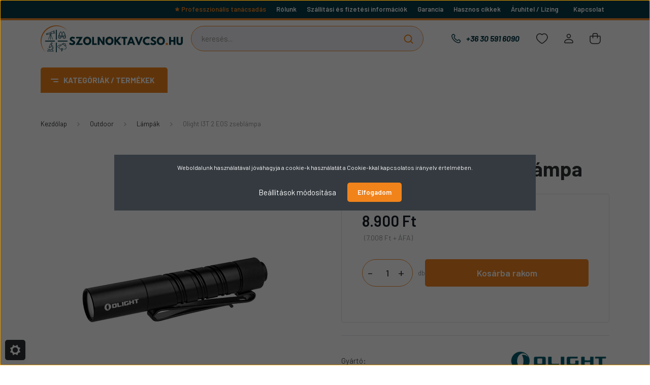

--- FILE ---
content_type: text/html; charset=UTF-8
request_url: https://szolnoktavcso.hu/olight-i3t-2-eos-zseblampa-16962
body_size: 38841
content:
<!DOCTYPE html>
<html lang="hu" dir="ltr">
<head>
    <title>Olight I3T 2 EOS zseblámpa</title>
    <meta charset="utf-8">
    <meta name="keywords" content="Olight I3T 2 EOS zseblámpa">
    <meta name="description" content="Olight I3T 2 EOS zseblámpa">
    <meta name="robots" content="index, follow">
    <link rel="image_src" href="https://szolnoktavcso.cdn.shoprenter.hu/custom/szolnoktavcso/image/data/product/OLII3T2BK.jpg.webp?lastmod=1720545598.1686128118">
    <meta property="og:title" content="Olight I3T 2 EOS zseblámpa" />
    <meta property="og:type" content="product" />
    <meta property="og:url" content="https://szolnoktavcso.hu/olight-i3t-2-eos-zseblampa-16962" />
    <meta property="og:image" content="https://szolnoktavcso.cdn.shoprenter.hu/custom/szolnoktavcso/image/cache/w1719h900/product/OLII3T2BK.jpg.webp?lastmod=1720545598.1686128118" />
    <meta property="og:description" content="Olight I3T 2 EOS zseblámpa" />
    <script type="text/javascript" src="https://ecommerce.cofidisbank.hu/ecommerce/j/cetelem-ecommerce.js"></script>
    <link href="https://szolnoktavcso.cdn.shoprenter.hu/custom/szolnoktavcso/image/data/design-23/szolnoktavcso-favicon.png?lastmod=1686119423.1686128118" rel="icon" />
    <link href="https://szolnoktavcso.cdn.shoprenter.hu/custom/szolnoktavcso/image/data/design-23/szolnoktavcso-favicon.png?lastmod=1686119423.1686128118" rel="apple-touch-icon" />
    <base href="https://szolnoktavcso.hu:443" />
    <meta name="google-site-verification" content="nTg3yNKpjt6I5w3AqdDKBxe2ANb7YuyEoNHWD-KQEDY" />
<meta name="google-site-verification" content="XAnKj6Xo9crOHn08YvGrcj5CNkyc9PAfD5v6wAGVb_0" />
<meta name="google-site-verification" content="TaHCte2HT_gZ6pPHZxBB2FxqFURLtvgTlTj5QzVEcVg" />
<meta name="google-site-verification" content="6amXpojHxfqrnRBw6aphdKwkhsbTY_hjDoPp5ryLZ14" />
<meta name="google-site-verification" content="D8HdUdLoMSyXk3PurjlAHy-fcJGAPOzxP-Ujcyv4zr0" />

    <meta name="viewport" content="width=device-width, initial-scale=1, maximum-scale=1, user-scalable=0">
            <link href="https://szolnoktavcso.hu/olight-i3t-2-eos-zseblampa-16962" rel="canonical">
    
            
                    
                <link rel="preconnect" href="https://fonts.gstatic.com" />
    <link rel="preload" as="style" href="https://fonts.googleapis.com/css2?family=Barlow:ital,wght@0,300;0,400;0,500;0,600;0,700;1,300;1,400;1,500;1,600;1,700&display=swap" />
    <link rel="stylesheet" href="https://fonts.googleapis.com/css2?family=Barlow:ital,wght@0,300;0,400;0,500;0,600;0,700;1,300;1,400;1,500;1,600;1,700&display=swap" media="print" onload="this.media='all'" />
    <noscript>
        <link rel="stylesheet" href="https://fonts.googleapis.com/css2?family=Barlow:ital,wght@0,300;0,400;0,500;0,600;0,700;1,300;1,400;1,500;1,600;1,700&display=swap" />
    </noscript>
    <link href="https://cdnjs.cloudflare.com/ajax/libs/fancybox/3.5.7/jquery.fancybox.min.css" rel="stylesheet" />

            <link rel="stylesheet" href="https://szolnoktavcso.cdn.shoprenter.hu/custom/szolnoktavcso/catalog/view/theme/madrid_global/style/1767723329.1689691390.1764235846.1755859765.css?v=null.1686128118" media="screen">
            <link rel="stylesheet" href="https://szolnoktavcso.cdn.shoprenter.hu/custom/szolnoktavcso/catalog/view/theme/madrid_global/stylesheet/stylesheet.css?v=1755859765" media="screen">
        <script>
        window.nonProductQuality = 80;
    </script>
    <script src="//ajax.googleapis.com/ajax/libs/jquery/1.10.2/jquery.min.js"></script>
    <script>window.jQuery || document.write('<script src="https://szolnoktavcso.cdn.shoprenter.hu/catalog/view/javascript/jquery/jquery-1.10.2.min.js?v=1484139539"><\/script>');</script>

                
        
    
    <!-- Header JavaScript codes -->
            <script src="https://szolnoktavcso.cdn.shoprenter.hu/web/compiled/js/base.js?v=1768402759"></script>
                    <script src="https://szolnoktavcso.cdn.shoprenter.hu/web/compiled/js/countdown.js?v=1768402759"></script>
                    <script src="https://szolnoktavcso.cdn.shoprenter.hu/web/compiled/js/productreview.js?v=1768402759"></script>
                    <script src="https://szolnoktavcso.cdn.shoprenter.hu/web/compiled/js/before_starter2_head.js?v=1768402759"></script>
                    <script src="https://szolnoktavcso.cdn.shoprenter.hu/web/compiled/js/before_starter2_productpage.js?v=1768402759"></script>
                    <script src="https://szolnoktavcso.cdn.shoprenter.hu/web/compiled/js/nanobar.js?v=1768402759"></script>
                    <!-- Header jQuery onLoad scripts -->
    <script>window.countdownFormat='%D:%H:%M:%S';var BASEURL='https://szolnoktavcso.hu';Currency={"symbol_left":"","symbol_right":" Ft","decimal_place":0,"decimal_point":",","thousand_point":".","currency":"HUF","value":1};var ShopRenter=ShopRenter||{};ShopRenter.product={"id":16962,"sku":"6_OLII3T2BK","currency":"HUF","unitName":"db","price":8900.1599999999999,"name":"Olight I3T 2 EOS zsebl\u00e1mpa","brand":"Olight","currentVariant":[],"parent":{"id":16962,"sku":"6_OLII3T2BK","unitName":"db","price":8900.1599999999999,"name":"Olight I3T 2 EOS zsebl\u00e1mpa"}};$(document).ready(function(){});$(window).load(function(){var init_similar_products_Scroller=function(){$("#similar_products .aurora-scroll-click-mode").each(function(){var max=0;$(this).find($(".list_prouctname")).each(function(){var h=$(this).height();max=h>max?h:max;});$(this).find($(".list_prouctname")).each(function(){$(this).height(max);});});$("#similar_products .aurora-scroll-click-mode").auroraScroll({autoMode:"click",frameRate:60,speed:2.5,direction:-1,elementClass:"product-snapshot",pauseAfter:false,horizontal:true,visible:1,arrowsPosition:2},function(){initAurora();});}
init_similar_products_Scroller();var init_relatedproducts_Scroller=function(){$("#relatedproducts .aurora-scroll-click-mode").each(function(){var max=0;$(this).find($(".list_prouctname")).each(function(){var h=$(this).height();max=h>max?h:max;});$(this).find($(".list_prouctname")).each(function(){$(this).height(max);});});$("#relatedproducts .aurora-scroll-click-mode").auroraScroll({autoMode:"click",frameRate:60,speed:2.5,direction:-1,elementClass:"product-snapshot",pauseAfter:false,horizontal:true,visible:1,arrowsPosition:2},function(){initAurora();});}
init_relatedproducts_Scroller();});$(function(){if(innerWidth>992)
$('#js-collateral-wrapper').addClass('active');$('#js-collateral-wrapper h6').click(function(){if($(this).parent().hasClass('active'))$(this).parent().removeClass('active');else $(this).parent().addClass('active');});if(ShopRenter.page.route=="product/product"){scriptJsInsertIconSVG('Fókusz méret','/custom/szolnoktavcso/image/data/design-23/icons-product/fokusz-meret-1.svg');scriptJsInsertIconSVG('Mechanika jellege','/custom/szolnoktavcso/image/data/design-23/icons-product/mechanika-jellege.svg');scriptJsInsertIconSVG('Átmérő','/custom/szolnoktavcso/image/data/design-23/icons-product/atmero.svg');scriptJsInsertIconSVG('Optikai kialakítás','/custom/szolnoktavcso/image/data/design-23/icons-product/optika-kialakitasa.svg');scriptJsInsertIconSVG('Egyenes / döntött','/custom/szolnoktavcso/image/data/design-23/icons-product/egyenes-dontott.svg');scriptJsInsertIconSVG('Maximális nagyítás (x)','/custom/szolnoktavcso/image/data/design-23/icons-product/maximalis-nagyitas.svg');scriptJsInsertIconSVG('Optikai jellemző','/custom/szolnoktavcso/image/data/design-23/icons-product/optika-jellemzo.svg');scriptJsInsertIconSVG('Távolságmérős távcső','/custom/szolnoktavcso/image/data/design-23/icons-product/tavolsagmeres.svg');scriptJsInsertIconSVG('Használati mód','/custom/szolnoktavcso/image/data/design-23/icons-product/hasznalati-utmutato.svg');scriptJsInsertIconSVG('Megvilágítás','/custom/szolnoktavcso/image/data/design-23/icons-product/megvilagitas.svg');scriptJsInsertIconSVG('Kamerával együtt','/custom/szolnoktavcso/image/data/design-23/icons-product/kameraval-egyutt.svg');scriptJsInsertIconSVG('Betekintési mód','/custom/szolnoktavcso/image/data/design-23/icons-product/optika-jellemzo.svg');scriptJsInsertIconSVG('Hasznalati szint','/custom/szolnoktavcso/image/data/design-23/icons-product/hasznlati-szint.svg');scriptJsInsertIconSVG('Max. nagyítás','/custom/szolnoktavcso/image/data/design-23/icons-product/maximalis-nagyitas.svg');scriptJsInsertIconSVG('Típus','/custom/szolnoktavcso/image/data/design-23/icons-product/mikroszkop-tipus.svg');scriptJsInsertIconSVG('Okulár fókuszhossz','/custom/szolnoktavcso/image/data/design-23/icons-product/okular-fokuszhossz.svg');scriptJsInsertIconSVG('Nagy látószögű okulárok','/custom/szolnoktavcso/image/data/design-23/icons-product/nagylatoszogu-okularok.svg');scriptJsInsertIconSVG('Szűrő típus','/custom/szolnoktavcso/image/data/design-23/icons-product/teleszkop-szuro.svg');scriptJsInsertIconSVG('Céltávcső éjjellátóval','/custom/szolnoktavcso/image/data/design-23/icons-product/celtavcso-ejjellato.svg');scriptJsInsertIconSVG('Céltávcső hőkamerával','/custom/szolnoktavcso/image/data/design-23/icons-product/celtavcso-hokameraval.svg');scriptJsInsertIconSVG('Céltávcső távolságmérővel','/custom/szolnoktavcso/image/data/design-23/icons-product/tavolsagmeres.svg');scriptJsInsertIconSVG('Világítópontos céltávcső','/custom/szolnoktavcso/image/data/design-23/icons-product/vilagitopontos-celtavcso.svg');if(innerWidth<575){$('#module_customcontent6_wrapper').prependTo('.position-3-wrapper');$('#product').append('<div class="btn-primary custom-js-insert-button"><a href="#product-tabs">További leírások a termékről</a></div>');}}
function scriptJsInsertIconSVG(textMod,iconIns){$('.product-parameters .param-label').each(function(){if($(this).text()==textMod||$(this).find('span').text()==textMod){$(this).parent().addClass('script-format-insert-custom');$(this).prepend('<img src="'+iconIns+'">');}});}});</script><script>document.addEventListener("DOMContentLoaded",function(){var target=document.getElementById("section-announcement_bar");if(target){var script=document.createElement("script");script.src="https://cdn.trustindex.io/loader.js?a7eaaf454587243d1c9660242bd";script.defer=true;script.async=true;target.insertAdjacentElement("afterend",script);}});</script><!--script>document.addEventListener("DOMContentLoaded",function(){if(!location.pathname.match(/^\/cart\/?$/)){return;}
const targetSelector=".sr-cart-page";fetch('/index.php?route=checkout/cartchildren/cartpresent&fancy_box=1').then(r=>r.text()).then(html=>{const parser=new DOMParser();const doc=parser.parseFromString(html,'text/html');const giftContent=doc.querySelector('.gift-wrapping-module');if(!giftContent)return;const target=document.querySelector(targetSelector);if(!target)return;const wrapper=document.createElement('div');wrapper.id="giftListInline";wrapper.style.margin="30px 0";wrapper.appendChild(giftContent);const pageHead=target.querySelector('.page-head');if(pageHead&&pageHead.parentNode){pageHead.parentNode.insertBefore(wrapper,pageHead.nextSibling);}else{target.appendChild(wrapper);}
wrapper.querySelectorAll('.fancybox').forEach(el=>{el.classList.remove('fancybox','fancybox.ajax');el.removeAttribute('data-fancybox');el.removeAttribute('href');});}).catch(err=>console.error("Gift loader error:",err));});</script--><script src="https://szolnoktavcso.cdn.shoprenter.hu/web/compiled/js/vue/manifest.bundle.js?v=1768402756"></script><script>var ShopRenter=ShopRenter||{};ShopRenter.onCartUpdate=function(callable){document.addEventListener('cartChanged',callable)};ShopRenter.onItemAdd=function(callable){document.addEventListener('AddToCart',callable)};ShopRenter.onItemDelete=function(callable){document.addEventListener('deleteCart',callable)};ShopRenter.onSearchResultViewed=function(callable){document.addEventListener('AuroraSearchResultViewed',callable)};ShopRenter.onSubscribedForNewsletter=function(callable){document.addEventListener('AuroraSubscribedForNewsletter',callable)};ShopRenter.onCheckoutInitiated=function(callable){document.addEventListener('AuroraCheckoutInitiated',callable)};ShopRenter.onCheckoutShippingInfoAdded=function(callable){document.addEventListener('AuroraCheckoutShippingInfoAdded',callable)};ShopRenter.onCheckoutPaymentInfoAdded=function(callable){document.addEventListener('AuroraCheckoutPaymentInfoAdded',callable)};ShopRenter.onCheckoutOrderConfirmed=function(callable){document.addEventListener('AuroraCheckoutOrderConfirmed',callable)};ShopRenter.onCheckoutOrderPaid=function(callable){document.addEventListener('AuroraOrderPaid',callable)};ShopRenter.onCheckoutOrderPaidUnsuccessful=function(callable){document.addEventListener('AuroraOrderPaidUnsuccessful',callable)};ShopRenter.onProductPageViewed=function(callable){document.addEventListener('AuroraProductPageViewed',callable)};ShopRenter.onMarketingConsentChanged=function(callable){document.addEventListener('AuroraMarketingConsentChanged',callable)};ShopRenter.onCustomerRegistered=function(callable){document.addEventListener('AuroraCustomerRegistered',callable)};ShopRenter.onCustomerLoggedIn=function(callable){document.addEventListener('AuroraCustomerLoggedIn',callable)};ShopRenter.onCustomerUpdated=function(callable){document.addEventListener('AuroraCustomerUpdated',callable)};ShopRenter.onCartPageViewed=function(callable){document.addEventListener('AuroraCartPageViewed',callable)};ShopRenter.customer={"userId":0,"userClientIP":"3.141.85.22","userGroupId":8,"customerGroupTaxMode":"gross","customerGroupPriceMode":"gross_net_tax","email":"","phoneNumber":"","name":{"firstName":"","lastName":""}};ShopRenter.theme={"name":"madrid_global","family":"madrid","parent":""};ShopRenter.shop={"name":"szolnoktavcso","locale":"hu","currency":{"code":"HUF","rate":1},"domain":"szolnoktavcso.myshoprenter.hu"};ShopRenter.page={"route":"product\/product","queryString":"olight-i3t-2-eos-zseblampa-16962"};ShopRenter.formSubmit=function(form,callback){callback();};let loadedAsyncScriptCount=0;function asyncScriptLoaded(position){loadedAsyncScriptCount++;if(position==='body'){if(document.querySelectorAll('.async-script-tag').length===loadedAsyncScriptCount){if(/complete|interactive|loaded/.test(document.readyState)){document.dispatchEvent(new CustomEvent('asyncScriptsLoaded',{}));}else{document.addEventListener('DOMContentLoaded',()=>{document.dispatchEvent(new CustomEvent('asyncScriptsLoaded',{}));});}}}}</script><script type="text/javascript"async class="async-script-tag"onload="asyncScriptLoaded('header')"src="https://api-one-conv-measure.heureka.group/shoprenter_app/ocm_js?shop_id=180285&domain=arukereso.hu"></script><script type="text/javascript"async class="async-script-tag"onload="asyncScriptLoaded('header')"src="https://widget.molin.ai/shop-ai.js?w=svzm5kz3"></script><script type="text/javascript"async class="async-script-tag"onload="asyncScriptLoaded('header')"src="https://onsite.optimonk.com/script.js?account=240465"></script><script type="text/javascript"src="https://szolnoktavcso.cdn.shoprenter.hu/web/compiled/js/vue/customerEventDispatcher.bundle.js?v=1768402756"></script><!--Custom header scripts--><script>$(document).ready($('span').text(function(_,text){return text.replace(/ *\|[^)]*\| */g,"");}));</script><script type="module"src="https://widget.molin.ai/shop-ai.js?w=7e19xqp4"></script><meta name="facebook-domain-verification"content="0eviwgie7nrvrh7ckjg75201djxmk0"/>                <script>window["bp"]=window["bp"]||function(){(window["bp"].q=window["bp"].q||[]).push(arguments);};window["bp"].l=1*new Date();scriptElement=document.createElement("script");firstScript=document.getElementsByTagName("script")[0];scriptElement.async=true;scriptElement.src='https://pixel.barion.com/bp.js';firstScript.parentNode.insertBefore(scriptElement,firstScript);window['barion_pixel_id']='BP-msdyHe6UPS-98';bp('init','addBarionPixelId','BP-msdyHe6UPS-98');</script><noscript>
    <img height="1" width="1" style="display:none" alt="Barion Pixel" src="https://pixel.barion.com/a.gif?ba_pixel_id='BP-msdyHe6UPS-98'&ev=contentView&noscript=1">
</noscript>
                        <script type="text/javascript" src="https://szolnoktavcso.cdn.shoprenter.hu/web/compiled/js/vue/fullBarionPixel.bundle.js?v=1768402756"></script>


            
            <script>window.dataLayer=window.dataLayer||[];function gtag(){dataLayer.push(arguments)};var ShopRenter=ShopRenter||{};ShopRenter.config=ShopRenter.config||{};ShopRenter.config.googleConsentModeDefaultValue="denied";</script>                        <script type="text/javascript" src="https://szolnoktavcso.cdn.shoprenter.hu/web/compiled/js/vue/googleConsentMode.bundle.js?v=1768402756"></script>

            <!-- Facebook Pixel Code --><script>!function(f,b,e,v,n,t,s){if(f.fbq)return;n=f.fbq=function(){n.callMethod?n.callMethod.apply(n,arguments):n.queue.push(arguments)};if(!f._fbq)f._fbq=n;n.push=n;n.loaded=!0;n.version='2.0';n.queue=[];t=b.createElement(e);t.async=!0;t.src=v;s=b.getElementsByTagName(e)[0];s.parentNode.insertBefore(t,s)}(window,document,'script','https://connect.facebook.net/en_US/fbevents.js'); fbq('consent', 'revoke');
fbq('init', '2267626013612920'); fbq('track', 'PageView');document.addEventListener('AuroraProductPageViewed', function(auroraEvent) {
                    fbq('track', 'ViewContent', {
                        content_type: 'product',
                        content_ids: [auroraEvent.detail.product.id.toString()],
                        value: parseFloat(auroraEvent.detail.product.grossUnitPrice),
                        currency: auroraEvent.detail.product.currency
                    }, {
                        eventID: auroraEvent.detail.event.id
                    });
                });
document.addEventListener('AuroraAddedToCart', function(auroraEvent) {
    var fbpId = [];
    var fbpValue = 0;
    var fbpCurrency = '';

    auroraEvent.detail.products.forEach(function(item) {
        fbpValue += parseFloat(item.grossUnitPrice) * item.quantity;
        fbpId.push(item.id);
        fbpCurrency = item.currency;
    });


    fbq('track', 'AddToCart', {
        content_ids: fbpId,
        content_type: 'product',
        value: fbpValue,
        currency: fbpCurrency
    }, {
        eventID: auroraEvent.detail.event.id
    });
})
window.addEventListener('AuroraMarketingCookie.Changed', function(event) {
            let consentStatus = event.detail.isAccepted ? 'grant' : 'revoke';
            if (typeof fbq === 'function') {
                fbq('consent', consentStatus);
            }
        });
</script><noscript> <img height="1" width="1" src="https://www.facebook.com/tr?id=2267626013612920&ev=PageView&noscript=1"/></noscript><!-- End Facebook Pixel Code -->
            <!-- Google Tag Manager -->
<script>
  window.dataLayer = window.dataLayer || [];
  function gtag(){dataLayer.push(arguments);}
  gtag('js', new Date());

  gtag('config', 'G-F6LK0B59KQ');
</script>
<!-- End Google Tag Manager -->
            <!-- Global site tag (gtag.js) - Google Ads: 648037581 -->
<script async src="https://www.googletagmanager.com/gtag/js?id=AW-648037581"></script>
<script>
  window.dataLayer = window.dataLayer || [];
  function gtag(){dataLayer.push(arguments);}
  gtag('js', new Date());

  gtag('config', 'AW-648037581');
</script>
            
                <!--Global site tag(gtag.js)--><script async src="https://www.googletagmanager.com/gtag/js?id=G-F6LK0B59KQ"></script><script>window.dataLayer=window.dataLayer||[];function gtag(){dataLayer.push(arguments);}
gtag('js',new Date());gtag('config','G-F6LK0B59KQ');gtag('config','AW-17084037221',{"allow_enhanced_conversions":true});gtag('config','AW-647173314',{"allow_enhanced_conversions":true});</script>                                <script type="text/javascript" src="https://szolnoktavcso.cdn.shoprenter.hu/web/compiled/js/vue/GA4EventSender.bundle.js?v=1768402756"></script>

    
    
</head>

    
<body id="body" class="page-body one-pic-element product-page-body madrid_global-body desktop-device-body vertical-category-menu " role="document">
<script>var bodyComputedStyle=window.getComputedStyle(document.body);ShopRenter.theme.breakpoints={'xs':parseInt(bodyComputedStyle.getPropertyValue('--breakpoint-xs')),'sm':parseInt(bodyComputedStyle.getPropertyValue('--breakpoint-sm')),'md':parseInt(bodyComputedStyle.getPropertyValue('--breakpoint-md')),'lg':parseInt(bodyComputedStyle.getPropertyValue('--breakpoint-lg')),'xl':parseInt(bodyComputedStyle.getPropertyValue('--breakpoint-xl'))}</script><!--Google Tag Manager(noscript)--><!--Global<!--End Google Tag Manager(noscript)--><div id="fb-root"></div><script>(function(d,s,id){var js,fjs=d.getElementsByTagName(s)[0];if(d.getElementById(id))return;js=d.createElement(s);js.id=id;js.src="//connect.facebook.net/hu_HU/sdk/xfbml.customerchat.js#xfbml=1&version=v2.12&autoLogAppEvents=1";fjs.parentNode.insertBefore(js,fjs);}(document,"script","facebook-jssdk"));</script>
                    

<!-- cached -->    <div class="nanobar-cookie-cog d-flex-center rounded js-hidden-nanobar-button">
        <svg width="20" height="20" viewBox="0 0 20 20" fill="none" xmlns="http://www.w3.org/2000/svg">
    <path d="M18.0781 10C18.0781 8.75521 18.849 7.77083 20 7.09375C19.7917 6.40104 19.5156 5.72917 19.1771 5.10417C17.8802 5.44271 16.8333 4.9375 15.9479 4.05208C15.0677 3.17187 14.7969 2.11979 15.1354 0.822917C14.5104 0.484375 13.8437 0.208333 13.1458 0C12.4687 1.15625 11.25 1.92187 10 1.92187C8.75521 1.92187 7.53125 1.15625 6.85417 0C6.15625 0.208333 5.48958 0.484375 4.86458 0.822917C5.20312 2.11979 4.93229 3.16667 4.05208 4.05208C3.17187 4.93229 2.11979 5.44271 0.828125 5.10417C0.484375 5.72917 0.208333 6.39583 0 7.09375C1.15625 7.77083 1.92708 8.75521 1.92708 10C1.92708 11.2448 1.15625 12.4687 0 13.1458C0.208333 13.8437 0.484375 14.5104 0.822917 15.1354C2.11979 14.7969 3.16667 15.0677 4.04687 15.9479C4.93229 16.8281 5.19792 17.8802 4.85937 19.1771C5.48958 19.5156 6.15104 19.7917 6.84896 20C7.52604 18.8437 8.75 18.0781 9.99479 18.0781C11.2396 18.0781 12.4635 18.8437 13.1406 20C13.8385 19.7917 14.5052 19.5156 15.1302 19.1771C14.7917 17.8802 15.0625 16.8333 15.9427 15.9479C16.8229 15.0677 17.875 14.5573 19.1719 14.8958C19.5104 14.2656 19.7865 13.599 19.9948 12.9062C18.8437 12.2292 18.0781 11.2448 18.0781 10ZM10 15.1198C7.17708 15.1198 4.88021 12.8281 4.88021 10C4.88021 7.17187 7.17187 4.88021 10 4.88021C12.8281 4.88021 15.1198 7.17187 15.1198 10C15.1198 12.8281 12.8281 15.1198 10 15.1198Z" fill="currentColor"/>
</svg>

    </div>
<div class="Fixed nanobar bg-dark js-nanobar-first-login">
    <div class="container nanobar-container">
        <div class="row flex-column flex-sm-row">
            <div class="col-12 col-sm-6 col-lg-8 nanobar-text-cookies align-self-center text-sm-left">
                Weboldalunk használatával jóváhagyja a cookie-k használatát a Cookie-kkal kapcsolatos irányelv értelmében.
            </div>
            <div class="col-12 col-sm-6 col-lg-4 nanobar-buttons m-sm-0 text-center text-sm-right">
                <a href="#" class="btn btn-link nanobar-settings-button js-nanobar-settings-button">
                    Beállítások módosítása
                </a>
                <a href="#" class="btn btn-primary nanobar-btn js-nanobar-close-cookies" data-button-save-text="Beállítások mentése">
                    Elfogadom
                </a>
            </div>
        </div>
        <div class="nanobar-cookies js-nanobar-cookies flex-column flex-sm-row text-left pt-3 mt-3" style="display: none;">
            <div class="form-check pt-2 pb-2 pr-2 mb-0">
                <input class="form-check-input" type="checkbox" name="required_cookies" disabled checked />
                <label class="form-check-label">
                    Szükséges cookie-k
                    <div class="cookies-help-text text-muted">
                        Ezek a cookie-k segítenek abban, hogy a webáruház használható és működőképes legyen.
                    </div>
                </label>
            </div>
            <div class="form-check pt-2 pb-2 pr-2 mb-0">
                <input class="form-check-input js-nanobar-marketing-cookies" type="checkbox" name="marketing_cookies"
                         checked />
                <label class="form-check-label">
                    Marketing cookie-k
                    <div class="cookies-help-text text-muted">
                        Ezek a cookie-k segítenek abban, hogy az érdeklődési körödnek megfelelő reklámokat és termékeket jelenítsük meg a webáruházban.
                    </div>
                </label>
            </div>
        </div>
    </div>
</div>

<script>
    (function ($) {
        $(document).ready(function () {
            new AuroraNanobar.FirstLogNanobarCheckbox(jQuery('.js-nanobar-first-login'), 'modal');
        });
    })(jQuery);
</script>
<!-- /cached -->
<!-- cached --><div class="Fixed nanobar bg-dark js-nanobar-free-shipping">
    <div class="container nanobar-container">
        <button type="button" class="close js-nanobar-close" aria-label="Close">
            <span aria-hidden="true">&times;</span>
        </button>
        <div class="nanobar-text px-3"></div>
    </div>
</div>

<script>$(document).ready(function(){document.nanobarInstance=new AuroraNanobar.FreeShippingNanobar($('.js-nanobar-free-shipping'),'modal','0','','1');});</script><!-- /cached -->
                <!-- page-wrap -->

                <div class="page-wrap">
                                                

    <header class="sticky-head">
		<div class="sticky-head-inner">
					<!--div class="header-top-line">
				<div class="container">
					<div class="header-top d-flex justify-content-end align-items-center">
						<span style="font-weight:bold; color:#fff;">Használd a kuponokat és spórolj!</span>
						<div class="coupon-codes d-flex gap-2" style="margin-left:15px;">

							<div class="d-flex align-items-center gap-1">
								<span style="font-weight:normal; color:#fff;">Levenhuk Back To School 2L Plus: </span>
								<button class="coupon-btn" data-code="B2S2LP">B2S2LP</button>
							</div>

							<div class="d-flex align-items-center gap-1">
								<span style="font-weight:normal; color:#fff;">Levenhuk Back To School M101: </span>
								<button class="coupon-btn" data-code="B2S101">B2S101</button>
							</div>

						</div>
					</div>
				</div>
			</div-->
			<div class="header-top-line">
				<div class="container">
					<div class="header-top d-flex justify-content-end">
						<!-- cached -->
    <ul class="nav headermenu-list">
                    <li class="nav-item">
                <a href="https://szolnoktavcso.hu/professzionalis-tanacsadas"
                   target="_self"
                   class="nav-link "
                    title="Professzionális tanácsadás"
                >
                    Professzionális tanácsadás
                </a>
                            </li>
                    <li class="nav-item">
                <a href="https://szolnoktavcso.hu/rolunk"
                   target="_self"
                   class="nav-link "
                    title="Rólunk"
                >
                    Rólunk
                </a>
                            </li>
                    <li class="nav-item">
                <a href="https://szolnoktavcso.hu/szallitas_6"
                   target="_self"
                   class="nav-link "
                    title=" Szállítási és fizetési információk"
                >
                     Szállítási és fizetési információk
                </a>
                            </li>
                    <li class="nav-item">
                <a href="https://szolnoktavcso.hu/garancia_7"
                   target="_self"
                   class="nav-link "
                    title="Garancia"
                >
                    Garancia
                </a>
                            </li>
                    <li class="nav-item">
                <a href="https://szolnoktavcso.hu/hirek_1"
                   target="_self"
                   class="nav-link "
                    title="Hasznos cikkek"
                >
                    Hasznos cikkek
                </a>
                            </li>
                    <li class="nav-item dropdown">
                <a href="https://szolnoktavcso.hu/aruhitel-lizing-126"
                   target="_self"
                   class="nav-link  dropdown-toggle"
                    title="Áruhitel / Lízing"
                >
                    Áruhitel / Lízing
                </a>
                                    <ul class="dropdown-hover-menu">
                                                    <li class="dropdown-item">
                                <a href="https://szolnoktavcso.hu/cofidis-expressz-online-aruhitel" title="Magánszemélyeknek - Cofidis express online áruhitel" target="_self">
                                    Magánszemélyeknek - Cofidis express online áruhitel
                                </a>
                            </li>
                                                    <li class="dropdown-item">
                                <a href="https://szolnoktavcso.hu/grenke-lizing-berleti-lehetoseg-cegeknek-intezmenyeknek-127" title="Cégeknek - bérlet / lízing" target="_self">
                                    Cégeknek - bérlet / lízing
                                </a>
                            </li>
                                            </ul>
                            </li>
                    <li class="nav-item">
                <a href="https://szolnoktavcso.hu/index.php?route=information/contact"
                   target="_self"
                   class="nav-link "
                    title="Kapcsolat"
                >
                    Kapcsolat
                </a>
                            </li>
            </ul>
            <script>$(function(){if($(window).width()>992){window.addEventListener('load',function(){var menu_triggers=document.querySelectorAll('.headermenu-list li.dropdown > a');for(var i=0;i<menu_triggers.length;i++){menu_triggers[i].addEventListener('focus',function(e){for(var j=0;j<menu_triggers.length;j++){menu_triggers[j].parentNode.classList.remove('focus');}
this.parentNode.classList.add('focus');},false);menu_triggers[i].addEventListener('touchend',function(e){if(!this.parentNode.classList.contains('focus')){e.preventDefault();e.target.focus();}},false);}},false);}});</script>    <!-- /cached -->
						
						
					</div>
				</div>
			</div>
            <div class="header-middle-line ">
                <div class="container">
                    <div class="header-middle">
                        <nav class="navbar navbar-expand-lg">
                            <button id="js-hamburger-icon" class="d-flex d-lg-none" title="Menü">
                                <div class="hamburger-icon position-relative">
                                    <div class="hamburger-icon-line position-absolute line-1"></div>
                                    <div class="hamburger-icon-line position-absolute line-3"></div>
                                </div>
                            </button>
                                                            <!-- cached -->
    <a class="navbar-brand" href="/"><img style="border: 0; max-width: 220px;" src="https://szolnoktavcso.cdn.shoprenter.hu/custom/szolnoktavcso/image/data/design-23/szolnoktavcso-logo.svg?v=1767700454" title="Szolnoktavcso.hu Webáruház" alt="Szolnoktavcso.hu Webáruház" /></a>
<!-- /cached -->
                                
<div class="dropdown search-module d-flex">
    <div class="input-group">
        <input class="form-control disableAutocomplete" type="text" placeholder="keresés..." value=""
               id="filter_keyword" 
               onclick="this.value=(this.value==this.defaultValue)?'':this.value;"/>
        <div class="input-group-append">
            <button title="Keresés" class="btn btn-link" onclick="moduleSearch();">
                <svg width="19" height="18" viewBox="0 0 19 18" fill="none" xmlns="http://www.w3.org/2000/svg">
    <path d="M17.4492 17L13.4492 13M8.47698 15.0555C4.59557 15.0555 1.44922 11.9092 1.44922 8.02776C1.44922 4.14635 4.59557 1 8.47698 1C12.3584 1 15.5047 4.14635 15.5047 8.02776C15.5047 11.9092 12.3584 15.0555 8.47698 15.0555Z" stroke="currentColor" stroke-width="2" stroke-linecap="round" stroke-linejoin="round"/>
</svg>

            </button>
        </div>
    </div>

    <input type="hidden" id="filter_description" value="0"/>
    <input type="hidden" id="search_shopname" value="szolnoktavcso"/>
    <div id="results" class="dropdown-menu search-results p-0"></div>
</div>



                                                                                    <a class="nav-link header-phone-box header-middle-right-link d-none d-lg-flex" href="tel:+36 30 591 6090">
                                <svg width="24" height="24" viewBox="0 0 24 24" fill="none" xmlns="http://www.w3.org/2000/svg">
    <path fill-rule="evenodd" clip-rule="evenodd" d="M10.8561 13.1444C9.68615 11.9744 8.80415 10.6644 8.21815 9.33536C8.09415 9.05436 8.16715 8.72536 8.38415 8.50836L9.20315 7.69036C9.87415 7.01936 9.87415 6.07036 9.28815 5.48436L8.11415 4.31036C7.33315 3.52936 6.06715 3.52936 5.28615 4.31036L4.63415 4.96236C3.89315 5.70336 3.58415 6.77236 3.78415 7.83236C4.27815 10.4454 5.79615 13.3064 8.24515 15.7554C10.6941 18.2044 13.5551 19.7224 16.1681 20.2164C17.2281 20.4164 18.2971 20.1074 19.0381 19.3664L19.6891 18.7154C20.4701 17.9344 20.4701 16.6684 19.6891 15.8874L18.5161 14.7144C17.9301 14.1284 16.9801 14.1284 16.3951 14.7144L15.4921 15.6184C15.2751 15.8354 14.9461 15.9084 14.6651 15.7844C13.3361 15.1974 12.0261 14.3144 10.8561 13.1444Z" stroke="currentColor" stroke-width="1.5" stroke-linecap="round" stroke-linejoin="round"/>
</svg>

                                +36 30 591 6090
                            </a>
                                                                                    <div id="js-wishlist-module-wrapper">
                                <hx:include src="/_fragment?_path=_format%3Dhtml%26_locale%3Den%26_controller%3Dmodule%252Fwishlist&amp;_hash=EIsPFEIboWqxVAi7L8JUsfqgst4l3CvWYBjzYkpjJLM%3D"></hx:include>
                            </div>
                                                        <!-- cached -->
    <ul class="nav login-list">
                    <li class="nav-item">
                <a class="nav-link header-middle-right-link" href="index.php?route=account/login" title="Belépés / Regisztráció">
                    <span class="header-user-icon">
                        <svg width="18" height="20" viewBox="0 0 18 20" fill="none" xmlns="http://www.w3.org/2000/svg">
    <path fill-rule="evenodd" clip-rule="evenodd" d="M11.4749 2.52513C12.8417 3.89197 12.8417 6.10804 11.4749 7.47488C10.1081 8.84172 7.89199 8.84172 6.52515 7.47488C5.15831 6.10804 5.15831 3.89197 6.52515 2.52513C7.89199 1.15829 10.1081 1.15829 11.4749 2.52513Z" stroke="currentColor" stroke-width="1.5" stroke-linecap="round" stroke-linejoin="round"/>
    <path fill-rule="evenodd" clip-rule="evenodd" d="M1 16.5V17.5C1 18.052 1.448 18.5 2 18.5H16C16.552 18.5 17 18.052 17 17.5V16.5C17 13.474 13.048 11.508 9 11.508C4.952 11.508 1 13.474 1 16.5Z" stroke="currentColor" stroke-width="1.5" stroke-linecap="round" stroke-linejoin="round"/>
</svg>

                    </span>
                </a>
            </li>
            </ul>
<!-- /cached -->
                            <div id="header-cart-wrapper">
                                <div id="js-cart">
                                    <hx:include src="/_fragment?_path=_format%3Dhtml%26_locale%3Den%26_controller%3Dmodule%252Fcart&amp;_hash=nv4d4dJlg8PRt4d%2B9j0CnypSAGJVxCc33A9jVbt8mJ8%3D"></hx:include>
                                </div>
                            </div>
                        </nav>
                    </div>
                </div>
            </div>
            <div class="header-bottom-line d-none d-lg-block">
                <div class="container">
                    


                    
            <div id="module_category_wrapper" class="module-category-wrapper">
        <div id="category" class="module content-module header-position category-module" >
                    <div class="module-head">
                            <span class="category-menu-hamburger-icon"></span>
                        <div class="module-head-title">Kategóriák / Termékek</div>
        </div>
            <div class="module-body">
                    <div id="category-nav">
        

    <ul class="nav nav-pills category category-menu sf-menu sf-horizontal cached">
        <li id="cat_427" class="nav-item item category-list module-list even">
    <a href="https://szolnoktavcso.hu/black-friday-427" class="nav-link">
                <span>Black Friday</span>
    </a>
    </li><li id="cat_353" class="nav-item item category-list module-list parent odd">
    <a href="https://szolnoktavcso.hu/outdoor-353" class="nav-link">
                                    <img
    src='https://szolnoktavcso.cdn.shoprenter.hu/custom/szolnoktavcso/image/cache/w24h24/design-23/outdoor-.svg?lastmod=0.1686128118'

    
            width="24"
    
            height="24"
    
    
    
    alt="Outdoor"

    
    />

                <span>Outdoor</span>
    </a>
            <ul class="nav flex-column children"><li id="cat_413" class="nav-item item category-list module-list even">
    <a href="https://szolnoktavcso.hu/outdoor-353/egyeb-413" class="nav-link">
                <span>Egyéb</span>
    </a>
    </li><li id="cat_355" class="nav-item item category-list module-list odd">
    <a href="https://szolnoktavcso.hu/outdoor-353/lampak-355" class="nav-link">
                <span>Lámpák</span>
    </a>
    </li><li id="cat_358" class="nav-item item category-list module-list even">
    <a href="https://szolnoktavcso.hu/outdoor-353/szunyogrisztok-358" class="nav-link">
                <span>Szúnyogriasztók</span>
    </a>
    </li><li id="cat_421" class="nav-item item category-list module-list odd">
    <a href="https://szolnoktavcso.hu/outdoor-353/taska-tok-421" class="nav-link">
                <span>Táska, tok</span>
    </a>
    </li></ul>
    </li><li id="cat_380" class="nav-item item category-list module-list parent even">
    <a href="https://szolnoktavcso.hu/ruhazat-380" class="nav-link">
                                    <img
    src='https://szolnoktavcso.cdn.shoprenter.hu/custom/szolnoktavcso/image/cache/w24h24/K%C3%A9pek/Kateg%C3%B3ria_seo_k%C3%A9pek/outdoor_ruhazat_vadasz_ruhazat_1.png.webp?lastmod=0.1686128118'

    
            width="24"
    
            height="24"
    
    
    
    alt="Ruházat"

    
    />

                <span>Ruházat</span>
    </a>
            <ul class="nav flex-column children"><li id="cat_404" class="nav-item item category-list module-list even">
    <a href="https://szolnoktavcso.hu/ruhazat-380/alcaruha-404" class="nav-link">
                <span>Álcaruha</span>
    </a>
    </li><li id="cat_401" class="nav-item item category-list module-list odd">
    <a href="https://szolnoktavcso.hu/ruhazat-380/arcmaszk-401" class="nav-link">
                <span>Arcmaszk</span>
    </a>
    </li><li id="cat_406" class="nav-item item category-list module-list even">
    <a href="https://szolnoktavcso.hu/ruhazat-380/ferfi-csizma-bakancs-406" class="nav-link">
                <span>Férfi csizma, bakancs</span>
    </a>
    </li><li id="cat_395" class="nav-item item category-list module-list odd">
    <a href="https://szolnoktavcso.hu/ruhazat-380/ferfi-ing-395" class="nav-link">
                <span>Férfi ing</span>
    </a>
    </li><li id="cat_390" class="nav-item item category-list module-list even">
    <a href="https://szolnoktavcso.hu/ruhazat-380/ferfi-kabat-390" class="nav-link">
                <span>Férfi kabát</span>
    </a>
    </li><li id="cat_387" class="nav-item item category-list module-list odd">
    <a href="https://szolnoktavcso.hu/ruhazat-380/ferfi-melleny-387" class="nav-link">
                <span>Férfi mellény</span>
    </a>
    </li><li id="cat_392" class="nav-item item category-list module-list even">
    <a href="https://szolnoktavcso.hu/ruhazat-380/ferfi-nadrag-392" class="nav-link">
                <span>Férfi nadrág</span>
    </a>
    </li><li id="cat_397" class="nav-item item category-list module-list odd">
    <a href="https://szolnoktavcso.hu/ruhazat-380/ferfi-polo-397" class="nav-link">
                <span>Férfi póló</span>
    </a>
    </li><li id="cat_385" class="nav-item item category-list module-list even">
    <a href="https://szolnoktavcso.hu/ruhazat-380/ferfi-pulover-385" class="nav-link">
                <span>Férfi pulóver</span>
    </a>
    </li><li id="cat_382" class="nav-item item category-list module-list odd">
    <a href="https://szolnoktavcso.hu/ruhazat-380/futheto-termekek-382" class="nav-link">
                <span>Fűthető termékek</span>
    </a>
    </li><li id="cat_410" class="nav-item item category-list module-list even">
    <a href="https://szolnoktavcso.hu/ruhazat-380/gyermekruhazat-410" class="nav-link">
                <span>Gyermek ruházat</span>
    </a>
    </li><li id="cat_402" class="nav-item item category-list module-list odd">
    <a href="https://szolnoktavcso.hu/ruhazat-380/kesztyu-402" class="nav-link">
                <span>Kesztyű</span>
    </a>
    </li><li id="cat_405" class="nav-item item category-list module-list even">
    <a href="https://szolnoktavcso.hu/ruhazat-380/nadragszij-nadragtarto-405" class="nav-link">
                <span>Nadrágszíj, nadrágtartó</span>
    </a>
    </li><li id="cat_407" class="nav-item item category-list module-list odd">
    <a href="https://szolnoktavcso.hu/ruhazat-380/noi-melleny-407" class="nav-link">
                <span>Női mellény</span>
    </a>
    </li><li id="cat_399" class="nav-item item category-list module-list even">
    <a href="https://szolnoktavcso.hu/ruhazat-380/sal-399" class="nav-link">
                <span>Sál</span>
    </a>
    </li><li id="cat_398" class="nav-item item category-list module-list odd">
    <a href="https://szolnoktavcso.hu/ruhazat-380/sapka-398" class="nav-link">
                <span>Sapka</span>
    </a>
    </li><li id="cat_411" class="nav-item item category-list module-list even">
    <a href="https://szolnoktavcso.hu/ruhazat-380/zokni-411" class="nav-link">
                <span>Zokni</span>
    </a>
    </li></ul>
    </li><li id="cat_179" class="nav-item item category-list module-list odd">
    <a href="https://szolnoktavcso.hu/ajandek-tippek-179" class="nav-link">
                                    <img
    src='https://szolnoktavcso.cdn.shoprenter.hu/custom/szolnoktavcso/image/cache/w24h24/design-23/ajandek-tippek.svg?lastmod=0.1686128118'

    
            width="24"
    
            height="24"
    
    
    
    alt="Ajándék tippek"

    
    />

                <span>Ajándék tippek</span>
    </a>
    </li><li id="cat_155" class="nav-item item category-list module-list parent even dropDownParent align-1">
    <a href="https://szolnoktavcso.hu/teleszkop2-155" class="nav-link">
                                            <img
    src='https://szolnoktavcso.cdn.shoprenter.hu/custom/szolnoktavcso/image/cache/w24h24/design-23/teleszkop.svg?lastmod=0.1686128118'

    
            width="24"
    
            height="24"
    
    
    
    alt="Teleszkóp"

    
    />

                Teleszkóp
    </a>
    <div class="children js-subtree-dropdown subtree-dropdown">
        <div style="width: 900px; height: 950px" class="subtree-dropdown-inner p-3">
            <div class="szolnoktavcso-extended-menu">
	<div class="category-menu-box">
		<div class="szolnoktavcso-category-box">
			<div class="subcategory-title"><a href="/teleszkop2-155/teleszkop-allvany-mechanika-151">Állvány, mechanika</a>
			</div>
			<div class="szolnoktavcso-additional-categories"><a href="/teleszkop2-155/teleszkop-allvany-mechanika-151/aramellatas-158">Áramellátás</a> <a href="/teleszkop2-155/teleszkop-allvany-mechanika-151/azimutalis-az-159">Azimutális (AZ)</a> <a href="/teleszkop2-155/teleszkop-allvany-mechanika-151/ekvatorialis-eq-160">Ekvatoriális (EQ)</a> <a href="/teleszkop2-155/teleszkop-allvany-mechanika-151/goto-mechanika-161">GoTo mechanika</a> <a href="/teleszkop2-155/teleszkop-allvany-mechanika-151/kiegeszitok-165">Kiegészítők</a> <a href="/teleszkop2-155/teleszkop-allvany-mechanika-151/motoros-vezerles-166">Motoros vezérlés</a>
			</div>
		</div>
		<div class="szolnoktavcso-category-box">
			<div class="subcategory-title"><a href="/teleszkop2-155/epitsd-magad2-201">Építsd magad</a>
			</div>
			<div class="szolnoktavcso-additional-categories"><a href="/teleszkop2-155/epitsd-magad2-201/fokuszirozo-203">Fókuszírozó</a> <a href="/teleszkop2-155/epitsd-magad2-201/keresotavcso-204">Keresőtávcső</a> <a href="/teleszkop2-155/epitsd-magad2-201/optikai-elemek-205">Optikai elemek</a> <a href="/teleszkop2-155/epitsd-magad2-201/tavcsoves-kellekek-202">Távcsöves kellékek</a> <a href="/teleszkop2-155/epitsd-magad2-201/tubusgyuru-206">Tubusgyűrű</a>
			</div>
			<div class="subcategory-title"><a href="/teleszkop2-155/kamerak-teleszkopokhoz-246">Kamerák teleszkópokhoz</a>
			</div>
			<div class="subcategory-title"><a href="/teleszkop2-155/napteleszkopok-249">Napteleszkópok</a>
			</div>
			<div class="subcategory-title"><a href="/teleszkop2-155/okostelefon-adapterek-245">Okostelefon adapterek</a>
			</div>
			<div class="subcategory-title"><a href="/teleszkop2-155/tartozekok-megfigyeleshez-182">Tartozékok megfigyeléshez</a>
			</div>
		</div>
	</div>
	<div class="category-menu-box">
		<div class="szolnoktavcso-category-box">
			<div class="subcategory-title"><a href="/teleszkop2-155/okularok-lencsek-190">Okulárok, lencsék, szűrők</a>
			</div>
			<div class="szolnoktavcso-additional-categories"><a href="/teleszkop2-155/okularok-lencsek-190/barlow-lencse-191">Barlow lencse</a> <a href="/teleszkop2-155/okularok-lencsek-190/fokuszreduktor-vizualis-192">Fókuszreduktor (vizuális)</a> <a href="/teleszkop2-155/okularok-lencsek-190/okularok-fotozashoz-194">Okulárok fotózáshoz</a> <a href="/teleszkop2-155/okularok-lencsek-190/okularok-193">Okulárok, szűrők</a>
			</div>
		</div>
		<div class="szolnoktavcso-category-box">
			<div class="subcategory-title"><a href="/teleszkop2-155/teleszkop-szurok-197">Teleszkóp szűrők</a>
			</div>
			<div class="szolnoktavcso-additional-categories"><a href="/teleszkop2-155/teleszkop-szurok-197/mely-eg-vizualis-198">Mély-ég (vizuális)</a> <a href="/teleszkop2-155/teleszkop-szurok-197/napszurok-vizualis-199">Napszűrők (vizuális)</a> <a href="/teleszkop2-155/teleszkop-szurok-197/neutral-polarizacios-200">Neutrál, polarizációs</a>
			</div>
		</div>
		<div class="szolnoktavcso-category-box">
			<div class="subcategory-title"><a href="/teleszkop2-155/teleszkop-tukor-prizma-208">Teleszkóp tükör / prizma</a>
			</div>
			<div class="szolnoktavcso-additional-categories"><a href="/teleszkop2-155/teleszkop-tukor-prizma-208/amici-prizma-209">Amici prizma</a> <a href="/teleszkop2-155/teleszkop-tukor-prizma-208/zenittukor-317-508-mm-210">Zenittükör (31,7 - 50,8 mm)</a>
			</div>
			<div class="subcategory-title"><a href="/teleszkop2-155/teleszkop-alkatreszek-196">Teleszkóp alkatrészek</a>
			</div>
			<div class="subcategory-title"><a href="/teleszkop2-155/teleszkop-apolas-karbantartas-180">Teleszkóp ápolás, karbantartás, kollimálás</a>
			</div>
		</div>
	</div>
	<div class="category-menu-box">
		<div class="szolnoktavcso-category-box">
			<div class="subcategory-title"><a href="/teleszkop2-155/teleszkop-hordozas-es-tarolas-181">Teleszkóp hordozás és tárolás</a>
			</div>
			<div class="subcategory-title"><a href="/teleszkop2-155/teleszkopok-kezdoknek-247">Teleszkópok kezdőknek</a>
			</div>
			<div class="subcategory-title"><a href="/teleszkop2-155/teleszkopok-utazoknak-248">Teleszkópok utazóknak</a>
			</div>
		</div>
	</div>
	<div class="category-line"> 
	</div>
	<div class="blog-category-box-menu">
		<div class="blog-category-box">
			<div class="blog-category-image"><a href="/hirek_1/milyen_teleszkopot_valasszak">
				<img alt="" src="https://szolnoktavcso.cdn.shoprenter.hu/custom/szolnoktavcso/image/cache/w172h151q80np1/design-23/milyen-teleszkopot-valasszak.png?v=1727990253" style="width: 172px; height: 151px;" /></a>
			</div>
			<div class="blog-category-title"><a href="/hirek_1/milyen_teleszkopot_valasszak">Milyen teleszkópot válasszak?</a>
			</div>
		</div>
		<div class="blog-category-box">
			<div class="blog-category-image"><a href="/hirek_1/csillagaszati-tavcso-gyerekeknek-igy-valassza-ki-a-legjobbat-85">
				<img alt="" src="https://szolnoktavcso.cdn.shoprenter.hu/custom/szolnoktavcso/image/cache/w172h151q80np1/design-23/csillagaszati-tavcsovek-gyerekeknek.png?v=1727990253" style="width: 172px; height: 151px;" /></a>
			</div>
			<div class="blog-category-title"><a href="/hirek_1/csillagaszati-tavcso-gyerekeknek-igy-valassza-ki-a-legjobbat-85">Csillagászati távcső gyerekeknek</a>
			</div>
		</div>
		<div class="blog-category-box">
			<div class="blog-category-image"><a href="/hirek_1/fedezd-fel-a-vegtelent-a-zwo-seestar-s50-intelligens-csillagaszati-tavcsovel">
				<img alt="" src="https://szolnoktavcso.cdn.shoprenter.hu/custom/szolnoktavcso/image/cache/w172h151q80np1/design-23/seestar.png?v=1727990253" style="width: 172px; height: 151px;" /></a>
			</div>
			<div class="blog-category-title"><a href="/hirek_1/fedezd-fel-a-vegtelent-a-zwo-seestar-s50-intelligens-csillagaszati-tavcsovel">Fedezd fel a végtelent a ZWO Seestar S50 intelligens csillagászati távcsővel</a>
			</div>
		</div>
	</div>
	<div class="blog-category-box-menu">
		<div class="blog-category-box">
			<div class="blog-category-image"><a href="/hirek_1/utmutato-kezdoknek-a-csillagaszati-tavcso-hasznalatahoz-96">
				<img alt="" src="https://szolnoktavcso.cdn.shoprenter.hu/custom/szolnoktavcso/image/cache/w172h151q80np1/design-23/utmutato-kezdoknek-01.png?v=1727990253" style="width: 172px; height: 151px;" /></a>
			</div>
			<div class="blog-category-title"><a href="/hirek_1/utmutato-kezdoknek-a-csillagaszati-tavcso-hasznalatahoz-96">Útmutató kezdőknek</a>
			</div>
		</div>
		<div class="blog-category-box">
			<div class="blog-category-image"><a href="/hirek_1/minden-amit-kezdokent-tudnod-kell-az-allvanyokrol-es-a-mechanikakrol-83">
				<img alt="" src="https://szolnoktavcso.cdn.shoprenter.hu/custom/szolnoktavcso/image/cache/w172h151q80np1/design-23/kezdoknek-allvanyrol.png?v=1727990253" style="width: 172px; height: 151px;" /></a>
			</div>
			<div class="blog-category-title"><a href="/hirek_1/minden-amit-kezdokent-tudnod-kell-az-allvanyokrol-es-a-mechanikakrol-83">Csillagászati állványról és mechanikáról</a>
			</div>
			<div class="blog-category-title"><a href="https://szolnoktavcso.hu/hirek_1/barlow-lencse-csillagaszati-tavcsohoz-mire-jo-hogyan-hasznaljuk">
				<img alt="" src="https://szolnoktavcso.cdn.shoprenter.hu/custom/szolnoktavcso/image/cache/w172h151q80np1/K%C3%A9pek/Blog_k%C3%A9pek/2024/csillagaszati_tavcso_barlow_lencse.png?v=1727990253" style="width: 172px; height: 151px;" /></a>
			</div>
			<div class="blog-category-title"><a href="https://szolnoktavcso.hu/hirek_1/barlow-lencse-csillagaszati-tavcsohoz-mire-jo-hogyan-hasznaljuk" target="_blank">A Barlow lencsékről általában</a>
			</div>
		</div>
	</div>
</div>
        </div>
    </div>
</li><li id="cat_227" class="nav-item item category-list module-list parent odd dropDownParent align-1">
    <a href="https://szolnoktavcso.hu/tavcso2-227" class="nav-link">
                                            <img
    src='https://szolnoktavcso.cdn.shoprenter.hu/custom/szolnoktavcso/image/cache/w24h24/design-23/tavcso.svg?lastmod=0.1686128118'

    
            width="24"
    
            height="24"
    
    
    
    alt="Távcső"

    
    />

                Távcső
    </a>
    <div class="children js-subtree-dropdown subtree-dropdown">
        <div style="width: 900px; height: 500px" class="subtree-dropdown-inner p-3">
            <div class="szolnoktavcso-extended-menu">
	<div class="category-menu-box">
		<div class="szolnoktavcso-category-box">
			<div class="subcategory-title"><a href="/tavcso2-227/akkumulatorok-350">Akkumulátor</a>
			</div>
			<div class="subcategory-title"><a href="/tavcso2-227/egyszemes-tavcso-monokular-238">Egyszemes távcső / monokulár</a>
			</div>
			<div class="subcategory-title"><a href="/tavcso2-227/ejjellato-tavolsagmero-237">Éjjellátó / Távolságmérő</a>
			</div>
			<div class="subcategory-title"><a href="/tavcso2-227/hokamera-266">Hőkamera</a>
			</div>
			<div class="subcategory-title"><a href="/tavcso2-227/tavcso-binokular-228">Kétszemes távcső / binokulár</a>
			</div>
			<div class="subcategory-title"><a href="/tavcso2-227/spektiv-figyelotavcso-229">Spektív / figyelőtávcső</a>
			</div>
			<div class="subcategory-title"><a href="/tavcso2-227/tavcso-kiegeszitok-268">Távcső kiegészítők</a>
			</div>
			<div class="subcategory-title"><a href="/tavcso2-227/egyeb-termekek-235">Tripod / rögzítők</a>
			</div>
		</div>
	</div>
	<div class="category-line"> 
	</div>
	<div class="blog-category-box-menu">
		<div class="blog-category-box">
			<div class="blog-category-image"><a href="/hirek_1/tavcsovet_keresek_milyen_tavcsovet_valasszak">
				<img alt="" src="https://szolnoktavcso.cdn.shoprenter.hu/custom/szolnoktavcso/image/cache/w172h151q80np1/design-23/tavcsovet-de-melyiket.png?v=1711032583" style="width: 172px; height: 151px;" /></a>
			</div>
			<div class="blog-category-title"><a href="/hirek_1/tavcsovet_keresek_milyen_tavcsovet_valasszak">Távcsövet, de melyiket?</a>
			</div>
		</div>
		<div class="blog-category-box">
			<div class="blog-category-image"><a href="/hirek_1/a-hokamerak-technikai-melysegei-mukodesi-alapelvek-es-vezerlesi-lehetosegek">
				<img alt="" src="https://szolnoktavcso.cdn.shoprenter.hu/custom/szolnoktavcso/image/cache/w172h151q80np1/design-23/a-hokamerak-technikai-melysegei-mukodesi-alapelvek-es-vezerlesi-lehetosegek.png?v=1711032583" style="width: 172px; height: 151px;" /></a>
			</div>
			<div class="blog-category-title"><a href="/hirek_1/a-hokamerak-technikai-melysegei-mukodesi-alapelvek-es-vezerlesi-lehetosegek">A hőkamerák technikai mélységei: Működési alapelvek és vezérlési lehetőségek</a>
			</div>
		</div>
	</div>
</div>
        </div>
    </div>
</li><li id="cat_255" class="nav-item item category-list module-list parent even dropDownParent align-1">
    <a href="https://szolnoktavcso.hu/celtavcso-255" class="nav-link">
                                            <img
    src='https://szolnoktavcso.cdn.shoprenter.hu/custom/szolnoktavcso/image/cache/w24h24/design-23/celtavcso.svg?lastmod=0.1686128118'

    
            width="24"
    
            height="24"
    
    
    
    alt="Céltávcső"

    
    />

                Céltávcső
    </a>
    <div class="children js-subtree-dropdown subtree-dropdown">
        <div style="width: 900px; height: 500px" class="subtree-dropdown-inner p-3">
            <div class="szolnoktavcso-extended-menu">
	<div class="category-menu-box">
		<div class="szolnoktavcso-category-box">
			<div class="subcategory-title"><a href="/celtavcso-255/iranyzek-257">Irányzék</a>
			</div>
			<div class="subcategory-title"><a href="/celtavcso-255/kiegeszitok-es-szerelekek-259">Kiegészítők és szerelékek</a>
			</div>
		</div>
	</div>
	<div class="category-line"> 
	</div>
	<div class="blog-category-box-menu">
		<div class="blog-category-box">
			<div class="blog-category-image"><a href="/hirek_1/utmutato-a-megfelelo-pard-celtavcso-kivalasztasahoz">
				<img alt="" src="https://szolnoktavcso.cdn.shoprenter.hu/custom/szolnoktavcso/image/cache/w172h151q80np1/design-23/utmutato-a-megfelelo-pard-celtavcso-kivalasztasahoz.png?v=1711034096" style="width: 172px; height: 151px;" /></a>
			</div>
			<div class="blog-category-title"><a href="/hirek_1/utmutato-a-megfelelo-pard-celtavcso-kivalasztasahoz">Útmutató a megfelelő PARD céltávcső kiválasztásához </a>
			</div>
		</div>
		<div class="blog-category-box">
			<div class="blog-category-image"><a href="/hirek_1/atlepve-a-latohatarokat-optikai-eszkozok-szerepe-a-vadaszatban">
				<img alt="" src="https://szolnoktavcso.cdn.shoprenter.hu/custom/szolnoktavcso/image/cache/w172h151q80np1/design-23/atlepve-a-latohatarokat-optikai-eszkozok-szerepe-a-vadaszatban.png?v=1711034096" style="width: 172px; height: 151px;" /></a>
			</div>
			<div class="blog-category-title"><a href="/hirek_1/atlepve-a-latohatarokat-optikai-eszkozok-szerepe-a-vadaszatban">Átlépve a látóhatárokat: Optikai eszközök szerepe a vadászatban</a>
			</div>
		</div>
	</div>
</div>
        </div>
    </div>
</li><li id="cat_211" class="nav-item item category-list module-list parent odd dropDownParent align-1">
    <a href="https://szolnoktavcso.hu/mikroszkop2-211" class="nav-link">
                                            <img
    src='https://szolnoktavcso.cdn.shoprenter.hu/custom/szolnoktavcso/image/cache/w24h24/design-23/mikroszkop.svg?lastmod=0.1686128118'

    
            width="24"
    
            height="24"
    
    
    
    alt="Mikroszkóp"

    
    />

                Mikroszkóp
    </a>
    <div class="children js-subtree-dropdown subtree-dropdown">
        <div style="width: 900px; height: 500px" class="subtree-dropdown-inner p-3">
            <div class="szolnoktavcso-extended-menu">
	<div class="category-menu-box">
		<div class="szolnoktavcso-category-box">
			<div class="subcategory-title"><a href="/mikroszkop2-211/egyeb-tartozekok-szetereo-mikroszkophoz-224">Egyéb tartozékok szetereo mikroszkóphoz</a>
			</div>
			<div class="subcategory-title"><a href="/mikroszkop2-211/egyeb-termekek-217">Egyéb termékek</a>
			</div>
			<div class="subcategory-title"><a href="/mikroszkop2-211/fotozas-mikroszkoppal-219">Fotózás mikroszkóppal</a>
			</div>
			<div class="szolnoktavcso-additional-categories"><a href="/mikroszkop2-211/fotozas-mikroszkoppal-219/adapterek-mikroszkopos-fotozashoz-220">Adapterek mikroszkópos fotózáshoz</a> <a href="/mikroszkop2-211/fotozas-mikroszkoppal-219/kamerak-mikroszkopos-fotozashoz-221">Kamerák mikroszkópos fotózáshoz</a>
			</div>
		</div>
		<div class="szolnoktavcso-category-box">
			<div class="subcategory-title"><a href="/mikroszkop2-211/mikroszkop-megvilagitas-213">Mikroszkóp megvilágítás</a>
			</div>
			<div class="subcategory-title"><a href="/mikroszkop2-211/mikroszkop-optikai-elemek-214">Mikroszkóp optikai elemek, szemlencsék</a>
			</div>
			<div class="subcategory-title"><a href="/mikroszkop2-211/optikai-tartozekok-sztereo-mikroszkophoz-225">Optikai tartozékok sztereo mikroszkóphoz</a>
			</div>
		</div>
	</div>
	<div class="category-menu-box">
		<div class="szolnoktavcso-category-box">
			<div class="subcategory-title"><a href="/mikroszkop2-211/preparaciok-segedanyagok-215">Preparációk, fedőlemezek, segédanyagok</a>
			</div>
			<div class="subcategory-title"><a href="/mikroszkop2-211/vilagitas-sztereo-mikroszkophoz-226">Világítás sztereo mikroszkóphoz</a>
			</div>
		</div>
	</div>
	<div class="category-line"> 
	</div>
	<div class="blog-category-box-menu">
		<div class="blog-category-box">
			<div class="blog-category-image"><a href="/hirek_1/mikroszkop-gyerekeknek-rovid-utmutato-a-kivalasztasahoz-87">
				<img alt="" src="https://szolnoktavcso.cdn.shoprenter.hu/custom/szolnoktavcso/image/cache/w172h151q80np1/design-23/mikroszkop-gyerekeknek-01.png?v=1695463684" style="width: 172px; height: 151px;" /></a>
			</div>
			<div class="blog-category-title"><a href="/hirek_1/mikroszkop-gyerekeknek-rovid-utmutato-a-kivalasztasahoz-87">Mikroszkóp gyerekeknek</a>
			</div>
		</div>
		<div class="blog-category-box">
			<div class="blog-category-image"><a href="/hirek_1/mi-alapjan-valasszunk-mikroszkopot">
				<img alt="" src="https://szolnoktavcso.cdn.shoprenter.hu/custom/szolnoktavcso/image/cache/w172h151q80np1/design-23/mikroszkop-001.png?v=1695463684" style="width: 172px; height: 151px;" /></a>
			</div>
			<div class="blog-category-title"><a href="/hirek_1/mi-alapjan-valasszunk-mikroszkopot">Mi alapján válasszunk mikroszkópot?</a>
			</div>
		</div>
	</div>
</div>
        </div>
    </div>
</li><li id="cat_222" class="nav-item item category-list module-list even">
    <a href="https://szolnoktavcso.hu/nagyitok2-222" class="nav-link">
                                    <img
    src='https://szolnoktavcso.cdn.shoprenter.hu/custom/szolnoktavcso/image/cache/w24h24/design-23/nagyito.svg?lastmod=0.1686128118'

    
            width="24"
    
            height="24"
    
    
    
    alt="Nagyító"

    
    />

                <span>Nagyító</span>
    </a>
    </li><li id="cat_240" class="nav-item item category-list module-list odd">
    <a href="https://szolnoktavcso.hu/meroeszkozok" class="nav-link">
                                    <img
    src='https://szolnoktavcso.cdn.shoprenter.hu/custom/szolnoktavcso/image/cache/w24h24/design-23/meroeszkozok.svg?lastmod=0.1686128118'

    
            width="24"
    
            height="24"
    
    
    
    alt="Mérőeszközök"

    
    />

                <span>Mérőeszközök</span>
    </a>
    </li><li id="cat_239" class="nav-item item category-list module-list parent even dropDownParent align-1">
    <a href="https://szolnoktavcso.hu/gyermekeknek-239" class="nav-link">
                                            <img
    src='https://szolnoktavcso.cdn.shoprenter.hu/custom/szolnoktavcso/image/cache/w24h24/design-23/gyerekeknek.svg?lastmod=0.1686128118'

    
            width="24"
    
            height="24"
    
    
    
    alt="Gyerekeknek"

    
    />

                Gyerekeknek
    </a>
    <div class="children js-subtree-dropdown subtree-dropdown">
        <div style="width: 900px; height: 500px" class="subtree-dropdown-inner p-3">
            <div class="szolnoktavcso-extended-menu">
	<div class="category-menu-box">
		<div class="szolnoktavcso-category-box">
			<div class="subcategory-title"><a href="/gyermekeknek-239/gyerek-csillagaszati-tavcso-263">Gyerek csillagászati távcső</a>
			</div>
			<div class="subcategory-title"><a href="/gyermekeknek-239/gyerek-mikroszkop-261">Gyerek mikroszkóp</a>
			</div>
			<div class="subcategory-title"><a href="/gyermekeknek-239/gyerek-tavcso-260">Gyerek távcső</a>
			</div>
			<div class="subcategory-title"><a href="/csillag-planetarium-gyerkeknek">Planetáriumok</a>
			</div>
		</div>
	</div>
	<div class="category-line"> 
	</div>
	<div class="blog-category-box-menu">
		<div class="blog-category-box">
			<div class="blog-category-image"><a href="/hirek_1/mikroszkop-gyerekeknek-rovid-utmutato-a-kivalasztasahoz-87">
				<img alt="" src="https://szolnoktavcso.cdn.shoprenter.hu/custom/szolnoktavcso/image/cache/w172h151q80np1/design-23/mikroszkop-gyerekeknek-01.png?v=1711034292" style="width: 172px; height: 151px;" /></a>
			</div>
			<div class="blog-category-title"><a href="/hirek_1/mikroszkop-gyerekeknek-rovid-utmutato-a-kivalasztasahoz-87">Mikroszkóp gyerekeknek: rövid útmutató a kiválasztásához</a>
			</div>
		</div>
		<div class="blog-category-box">
			<div class="blog-category-image"><a href="/hirek_1/csillagaszati-tavcso-gyerekeknek-igy-valassza-ki-a-legjobbat-85">
				<img alt="" src="https://szolnoktavcso.cdn.shoprenter.hu/custom/szolnoktavcso/image/cache/w172h151q80np1/design-23/csillagaszati-tavcsovek-gyerekeknek.png?v=1711034292" style="width: 172px; height: 151px;" /></a>
			</div>
			<div class="blog-category-title"><a href="/hirek_1/csillagaszati-tavcso-gyerekeknek-igy-valassza-ki-a-legjobbat-85">Csillagászati távcső gyerekeknek: így válaszd ki a legjobbat</a>
			</div>
		</div>
	</div>
</div>
        </div>
    </div>
</li><li id="cat_230" class="nav-item item category-list module-list parent odd dropDownParent align-1">
    <a href="https://szolnoktavcso.hu/fotozas-230" class="nav-link">
                                            <img
    src='https://szolnoktavcso.cdn.shoprenter.hu/custom/szolnoktavcso/image/cache/w24h24/design-23/fotozas.svg?lastmod=0.1686128118'

    
            width="24"
    
            height="24"
    
    
    
    alt="Fotózás"

    
    />

                Fotózás
    </a>
    <div class="children js-subtree-dropdown subtree-dropdown">
        <div style="width: 900px; height: 500px" class="subtree-dropdown-inner p-3">
            <div class="szolnoktavcso-extended-menu">
	<div class="category-menu-box">
		<div class="szolnoktavcso-category-box">
			<div class="subcategory-title"><a href="/fotozas-230/termeszetfotozas-231">Alkatrészek, kiegészítők fotózáshoz</a>
			</div>
			<div class="szolnoktavcso-additional-categories"><a href="/fotozas-230/termeszetfotozas-231/adapterek-232">Adapterek</a> <a href="/fotozas-230/termeszetfotozas-231/fotoallvanyok-233">Fotóállványok</a> <a href="/fotozas-230/termeszetfotozas-231/fotofejek-234">Fotófejek</a>
			</div>
		</div>
		<div class="szolnoktavcso-category-box">
			<div class="subcategory-title"><a href="/fotozas-230/asztrofoto-167">Asztrofotó kellékek, kiegészítők</a>
			</div>
			<div class="subcategory-title"><a href="/fotozas-230/asztrofotos-mechanika-169">Asztrofotós mechanika</a>
			</div>
			<div class="subcategory-title"><a href="/fotozas-230/asztrofotos-tavcso-170">Asztrofotós távcső</a>
			</div>
			<div class="subcategory-title"><a href="/fotozas-230/autoguider-171">Autoguider</a>
			</div>
			<div class="subcategory-title"><a href="/fotozas-230/egyeb-kiegeszitok-172">Egyéb kiegészítők</a>
			</div>
			<div class="subcategory-title"><a href="/fotozas-230/fotografikus-szurok-173">Fotografikus szűrők</a>
			</div>
			<div class="subcategory-title"><a href="/fotozas-230/kamera-akcio-kamera-244">Kamera - Akció kamera</a>
			</div>
			<div class="subcategory-title"><a href="/fotozas-230/adapterek-168">Kamera adapter - bajonett - távtartó - toldat - váltó, stb...</a>
			</div>
		</div>
	</div>
	<div class="category-menu-box">
		<div class="szolnoktavcso-category-box">
			<div class="subcategory-title"><a href="/fotozas-230/kamerak-hold-bolygo-mely-eg-174">Kamerák - hold, bolygó, mély-ég</a>
			</div>
			<div class="subcategory-title"><a href="/fotozas-230/korrektor-reduktor-176">Korrektor, reduktor</a>
			</div>
			<div class="subcategory-title"><a href="/fotozas-230/vadkamera-345">Vadkamera</a>
			</div>
			<div class="szolnoktavcso-additional-categories"><a href="/fotozas-230/vadkamera-345/vadkamera-kiegeszitok-347">Vadkamera kiegészítők</a>
			</div>
			<div class="subcategory-title"><a href="/fotozas-230/vezetotavcso-vezetogyuru-oag-177">Vezetőtávcső, vezetőgyűrű, OAG</a>
			</div>
			<div class="subcategory-title"><a href="/fotozas-230/asztrofoto_zwo_termekek">ZWO Termékek</a>
			</div>
		</div>
	</div>
</div>
        </div>
    </div>
</li><li id="cat_320" class="nav-item item category-list module-list even">
    <a href="https://szolnoktavcso.hu/leica-termekek" class="nav-link">
                                    <img
    src='https://szolnoktavcso.cdn.shoprenter.hu/custom/szolnoktavcso/image/cache/w24h24/design-23/kiemelt-gyartok.svg?lastmod=0.1686128118'

    
            width="24"
    
            height="24"
    
    
    
    alt="Leica termékek"

    
    />

                <span>Leica termékek</span>
    </a>
    </li><li id="cat_317" class="nav-item item category-list module-list odd">
    <a href="https://szolnoktavcso.hu/ddoptics-termekek" class="nav-link">
                                    <img
    src='https://szolnoktavcso.cdn.shoprenter.hu/custom/szolnoktavcso/image/cache/w24h24/design-23/kiemelt-gyartok.svg?lastmod=0.1686128118'

    
            width="24"
    
            height="24"
    
    
    
    alt="DDoptics termékek"

    
    />

                <span>DDoptics termékek</span>
    </a>
    </li><li id="cat_336" class="nav-item item category-list module-list even">
    <a href="https://szolnoktavcso.hu/seestar" class="nav-link">
                                    <img
    src='https://szolnoktavcso.cdn.shoprenter.hu/custom/szolnoktavcso/image/cache/w24h24/design-23/kiemelt-gyartok.svg?lastmod=0.1686128118'

    
            width="24"
    
            height="24"
    
    
    
    alt="Seestar"

    
    />

                <span>Seestar</span>
    </a>
    </li><li id="cat_270" class="nav-item item category-list module-list parent odd dropDownParent align-1">
    <a href="https://szolnoktavcso.hu/osszes-gyarto" class="nav-link">
                                            <img
    src='https://szolnoktavcso.cdn.shoprenter.hu/custom/szolnoktavcso/image/cache/w24h24/design-23/osszes-gyarto.svg?lastmod=0.1686128118'

    
            width="24"
    
            height="24"
    
    
    
    alt="Összes gyártó"

    
    />

                Összes gyártó
    </a>
    <div class="children js-subtree-dropdown subtree-dropdown">
        <div style="width: 900px; height: 500px" class="subtree-dropdown-inner p-3">
            <div class="szolnoktavcso-extended-menu">
	<div class="category-menu-box">
		<div class="szolnoktavcso-category-box">
			<div class="subcategory-title"><a href="/osszes-gyarto/alpen-optics">Alpen Optics</a>
			</div>
			<div class="subcategory-title"><a href="/osszes-gyarto/bresser">Bresser</a>
			</div>
			<div class="subcategory-title"><a href="/osszes-gyarto/delta">Delta</a>
			</div>
			<div class="subcategory-title"><a href="/osszes-gyarto/discovery">Discovery</a>
			</div>
			<div class="subcategory-title"><a href="/osszes-gyarto/firefield">FireField</a>
			</div>
			<div class="subcategory-title"><a href="/osszes-gyarto/guide">Guide</a>
			</div>
			<div class="subcategory-title"><a href="/osszes-gyarto/infiray">InfiRay</a>
			</div>
			<div class="subcategory-title"><a href="/osszes-gyarto/integral">Integral</a>
			</div>
			<div class="subcategory-title"><a href="/osszes-gyarto/lacerta">Lacerta</a>
			</div>
			<div class="subcategory-title"><a href="/osszes-gyarto/levenhuk">Levenhuk</a>
			</div>
			<div class="subcategory-title"><a href="/osszes-gyarto/manfrotto">Manfrotto</a>
			</div>
			<div class="subcategory-title"><a href="/osszes-gyarto/meade">Meade</a>
			</div>
			<div class="subcategory-title"><a href="/osszes-gyarto/minox">Minox</a>
			</div>
			<div class="subcategory-title"><a href="/osszes-gyarto/pard">Pard</a>
			</div>
			<div class="subcategory-title"><a href="/osszes-gyarto/praktica">Praktica</a>
			</div>
		</div>
	</div>
	<div class="category-menu-box">
		<div class="szolnoktavcso-category-box">
			<div class="subcategory-title"><a href="/osszes-gyarto/pulsar">Pulsar</a>
			</div>
			<div class="subcategory-title"><a href="/osszes-gyarto/rusan">Rusan</a>
			</div>
			<div class="subcategory-title"><a href="/osszes-gyarto/seekthermal">SeekThermal</a>
			</div>
			<div class="subcategory-title"><a href="/osszes-gyarto/manfrotto">Manfrotto</a>
			</div>
			<div class="subcategory-title"><a href="/osszes-gyarto/sightmark">Sightmark</a>
			</div>
			<div class="subcategory-title"><a href="/osszes-gyarto/skywatcher">SkyWatcher</a>
			</div>
			<div class="subcategory-title"><a href="/osszes-gyarto/tactacam">Tactacam</a>
			</div>
			<div class="subcategory-title"><a href="/osszes-gyarto/tristar">Tristar</a>
			</div>
			<div class="subcategory-title"><a href="/osszes-gyarto/trustfire">Trustfire</a>
			</div>
			<div class="subcategory-title"><a href="/osszes-gyarto/yukon">Yukon</a>
			</div>
			<div class="subcategory-title"><a href="/osszes-gyarto/zwo">ZWO</a>
			</div>
		</div>
	</div>
</div>
        </div>
    </div>
</li>
    </ul>

    <script>$(function(){$("ul.category").superfish({animation:{opacity:'show'},popUpSelector:".children",delay:400,speed:'normal',hoverClass:'js-sf-hover',onBeforeShow:function(){var customParentBox=$(this).parent();if(customParentBox.length){$ulHeight=customParentBox.position().top;if(!$(this).parent().hasClass("dropDownParent")){$(this).css("top",$ulHeight+"px");}}}});});</script>    </div>
            </div>
                                </div>
    
            </div>
    
                </div>
            </div>
                </div>
    </header>
<script>
document.querySelectorAll('.coupon-btn').forEach(btn => {
    Object.assign(btn.style, {
        background: 'rgb(241, 131, 27)',
        border: '1px solid rgb(204, 204, 204)',
        padding: '0px 15px',
        cursor: 'pointer',
        borderRadius: '4px',
        fontWeight: 'bold',
        height: '25px',
        margin: '10px 5px 10px 5px',
        fontSize: '12px',
        flex: '0 0 auto'
    });
    
    btn.addEventListener('click', () => {
        const code = btn.getAttribute('data-code');
        navigator.clipboard.writeText(code).then(() => {
            btn.textContent = 'Másolva!';
            setTimeout(() => {
                btn.textContent = code;
            }, 1500);
        });
    });
});
document.addEventListener('DOMContentLoaded', () => {
    const headerEl = document.querySelector('header.sticky-head');
    if (headerEl) {
        headerEl.style.height = '223px';
    }
});
</script>
                            
            <main class="has-sticky">
                        

        <div class="container one-column-content main-container">
                <nav aria-label="breadcrumb">
        <ol class="breadcrumb" itemscope itemtype="https://schema.org/BreadcrumbList">
                            <li class="breadcrumb-item"  itemprop="itemListElement" itemscope itemtype="https://schema.org/ListItem">
                                            <a itemprop="item" href="https://szolnoktavcso.hu">
                            <span itemprop="name">Kezdőlap</span>
                        </a>
                    
                    <meta itemprop="position" content="1" />
                </li>
                            <li class="breadcrumb-item"  itemprop="itemListElement" itemscope itemtype="https://schema.org/ListItem">
                                            <a itemprop="item" href="https://szolnoktavcso.hu/outdoor-353">
                            <span itemprop="name">Outdoor</span>
                        </a>
                    
                    <meta itemprop="position" content="2" />
                </li>
                            <li class="breadcrumb-item"  itemprop="itemListElement" itemscope itemtype="https://schema.org/ListItem">
                                            <a itemprop="item" href="https://szolnoktavcso.hu/outdoor-353/lampak-355">
                            <span itemprop="name">Lámpák</span>
                        </a>
                    
                    <meta itemprop="position" content="3" />
                </li>
                            <li class="breadcrumb-item active" aria-current="page" itemprop="itemListElement" itemscope itemtype="https://schema.org/ListItem">
                                            <span itemprop="name">Olight I3T 2 EOS zseblámpa</span>
                    
                    <meta itemprop="position" content="4" />
                </li>
                    </ol>
    </nav>



        <div class="flypage" itemscope itemtype="//schema.org/Product">
                            <div class="page-head">
                                    </div>
            
                            <div class="page-body">
                        <section class="product-page-top">
		<div class="product-page-top-advertising">
			
		</div>
                <div class="row">
            <div class="col-sm-7 col-md-6 product-page-left">
                <div class="product-image-box">
                    <div class="product-image position-relative">
                            

<div class="product_badges horizontal-orientation">
    </div>

    


<div id="product-image-container">
                    <div class="product-image-main" >
        <a href="https://szolnoktavcso.cdn.shoprenter.hu/custom/szolnoktavcso/image/cache/w900h900wt1/product/OLII3T2BK.jpg.webp?lastmod=1720545598.1686128118"
           title="Kép 1/1 - Olight I3T 2 EOS zseblámpa OLII3T2BK"
           data-caption="Kép 1/1 - Olight I3T 2 EOS zseblámpa OLII3T2BK"
           class="product-image-link fancybox-product" id="product-image-link"
           data-fancybox="images"
        >
            <img
                class="product-image-element img-fluid"
                itemprop="image"
                src="https://szolnoktavcso.cdn.shoprenter.hu/custom/szolnoktavcso/image/cache/w530h530wt1/product/OLII3T2BK.jpg.webp?lastmod=1720545598.1686128118"
                data-index="0"
                title="Olight I3T 2 EOS zseblámpa OLII3T2BK"
                alt="Olight I3T 2 EOS zseblámpa OLII3T2BK"
                id="image"
                width="530"
                height="530"
            />
        </a>
    </div>
    </div>

<script>$(document).ready(function(){var $productMainImage=$('.product-image-main');var $productImageLink=$('#product-image-link');var $productImage=$('#image');var $productImageVideo=$('#product-image-video');var $productSecondaryImage=$('.product-secondary-image');var imageTitle=$productImageLink.attr('title');$('.product-images').slick({slidesToShow:4,slidesToScroll:1,draggable:false,vertical:false,infinite:false,prevArrow:"<button class='slick-prev slick-arrow slick-horizontal-prev-button' type='button'><svg width='8' height='14' viewBox='0 0 8 14' fill='none' xmlns='http://www.w3.org/2000/svg'><path d='M7 13L1 7L7 1' stroke='currentColor' stroke-width='1.5' stroke-linecap='round' stroke-linejoin='round'/></svg></button>",nextArrow:"<button class='slick-next slick-arrow slick-horizontal-next-button' type='button'><svg width='8' height='14' viewBox='0 0 8 14' fill='none' xmlns='http://www.w3.org/2000/svg'><path d='M1 13L7 7L1 1' stroke='currentColor' stroke-width='1.5' stroke-linecap='round' stroke-linejoin='round'/></svg></button>",focusOnSelect:false,mobileFirst:true,responsive:[{breakpoint:1200,settings:{vertical:true,slidesToShow:5,prevArrow:"<button class='slick-prev slick-arrow slick-vertical-prev-button' type='button'><svg width='14' height='8' viewBox='0 0 14 8' fill='none' xmlns='http://www.w3.org/2000/svg'><path d='M1 7L7 1L13 7' stroke='currentColor' stroke-width='1.5' stroke-linecap='round' stroke-linejoin='round'/></svg></button>",nextArrow:"<button class='slick-next slick-arrow slick-vertical-next-button' type='button'><svg width='14' height='8' viewBox='0 0 14 8' fill='none' xmlns='http://www.w3.org/2000/svg'><path d='M1 1L7 7L13 1' stroke='currentColor' stroke-width='1.5' stroke-linecap='round' stroke-linejoin='round'/></svg></button>",}}]});$productSecondaryImage.on('click',function(){$productImage.attr('src',$(this).data('secondary_src'));$productImage.attr('data-index',$(this).data('index'));$productImageLink.attr('href',$(this).data('popup'));$productSecondaryImage.removeClass('thumb-active');$(this).addClass('thumb-active');if($productImageVideo.length){if($(this).data('video_image')){$productMainImage.hide();$productImageVideo.show();}else{$productImageVideo.hide();$productMainImage.show();}}});$productImageLink.on('click',function(){$(this).attr("title",imageTitle);$.fancybox.open([{"src":"https:\/\/szolnoktavcso.cdn.shoprenter.hu\/custom\/szolnoktavcso\/image\/cache\/w900h900wt1\/product\/OLII3T2BK.jpg.webp?lastmod=1720545598.1686128118","opts":{"caption":"K\u00e9p 1\/1 - Olight I3T 2 EOS zsebl\u00e1mpa OLII3T2BK"}}],{index:$productImageLink.find('img').attr('data-index'),tpl:{next:'<a title="Következő" class="fancybox-nav fancybox-next"><span></span></a>',prev:'<a title="Előző" class="fancybox-nav fancybox-prev"><span></span></a>'},mobile:{clickContent:"close",clickSlide:"close"},buttons:['zoom','close']});return false;});});</script>
                    </div>
                        <div class="position-5-wrapper">
                    <div id="socail-media" class="social-share-module d-flex">
    <div class="fb-share-button" data-href="https://szolnoktavcso.hu/olight-i3t-2-eos-zseblampa-16962" data-layout="button" data-size="small" data-mobile-iframe="true">
                <a class="fb-xfbml-parse-ignore" target="_blank" href="https://www.facebook.com/sharer/sharer.php?u=https%3A%2F%2Fdevelopers.facebook.com%2Fdocs%2Fplugins%2F&amp;src=sdkpreparse">
                Megosztás</a></div>
</div>

                    
                    
            </div>

                </div>
                                                        <div id="section-product_infographs" class="section-wrapper ">
    
       <div class="module">
       <div class="module-body section-module-body product-infograph-section-body">
           <section class="product-infograph-position">
			   <div class="product-infograph-row">
				   					   						   							   <div class="product-infograph-item">
								   										<span class="product-infograph-item-inner">
											<span class="product-infograph-item-icon">
                                                                                                    <img
    src='https://szolnoktavcso.cdn.shoprenter.hu/custom/szolnoktavcso/image/cache/w30h30/design-23/szallitas-szolnoktavcso.svg?lastmod=0.1686128118'

    
            width="30"
    
            height="30"
    
    
            loading="lazy"
    
    alt="Szállítás akár másnapra!"

    
    />

                                                											</span>
											<span class="product-infograph-item-content">
																								   <div class="infograph-title">
													   Szállítás akár másnapra!
												   </div>
											                                                                                                     <div class="infograph-subtitle">
                                                       Megrendelésed 1-3 munkanap alatt kézbesítésre kerül, akár személyesen is átvehető!
                                                   </div>
                                               											</span>
										</span>
								   							   </div>
						   					   						   							   <div class="product-infograph-item">
								   										<span class="product-infograph-item-inner">
											<span class="product-infograph-item-icon">
                                                                                                    <img
    src='https://szolnoktavcso.cdn.shoprenter.hu/custom/szolnoktavcso/image/cache/w30h30/design-23/csomag-00.svg?lastmod=0.1686128118'

    
            width="30"
    
            height="30"
    
    
            loading="lazy"
    
    alt="Szállítási lehetőségek"

    
    />

                                                											</span>
											<span class="product-infograph-item-content">
																								   <div class="infograph-title">
													   Szállítási lehetőségek
												   </div>
											                                                                                                     <div class="infograph-subtitle">
                                                       GLS CsomagPontra: 2.290 Ft, GLS Csomagautomatába: 2.290 Ft, Házhoz szállítással: 2.490 Ft, Személyes átvétel: 0 Ft
                                                   </div>
                                               											</span>
										</span>
								   							   </div>
						   					   						   							   <div class="product-infograph-item">
								   										<span class="product-infograph-item-inner">
											<span class="product-infograph-item-icon">
                                                                                                    <img
    src='https://szolnoktavcso.cdn.shoprenter.hu/custom/szolnoktavcso/image/cache/w30h30/design-23/fizetesi-opciok-szolnoktavcso.svg?lastmod=0.1686128118'

    
            width="30"
    
            height="30"
    
    
            loading="lazy"
    
    alt="Fizetési lehetőségek"

    
    />

                                                											</span>
											<span class="product-infograph-item-content">
																								   <div class="infograph-title">
													   Fizetési lehetőségek
												   </div>
											                                                                                                     <div class="infograph-subtitle">
                                                       Utánvét, előre utalás, online bankkártya, Cofidis online részletfizetés, cégeknek Grenke lízing
                                                   </div>
                                               											</span>
										</span>
								   							   </div>
						   					   				   			   </div>
           </section>
       </div>
   </div>
<style>
    .product-infograph-row {
        gap: 15px;
        display: flex;
        flex-direction: column;
        flex-wrap: nowrap;
        border: 1px solid #E4E4EA;
        border-radius: 5px;
        padding: 20px;
    }

    .product-infograph-item-inner {
        display: flex;
        flex-direction: row;
        align-items: center;
        gap: 10px;
    }

    .product-infograph-item {
        text-align: left;
        flex: 1;
    }

    .infograph-title {
        font-weight: 600;
        line-height: 1.2;
        font-size: 0.9375rem;
    }

    .infograph-subtitle {
        line-height: 1.2;
        font-size: 0.6875rem;
        margin-top: 5px;
    }

    .product-infograph-section-body {
        margin-top: 35px;
    }

    @media screen and (min-width: 991px) {
        .product-infograph-section-body {
            margin-top: 48px;
        }

        .product-infograph-row {
            padding: 20px 40px;
            flex-direction: row;
            gap: 20px;
        }

        .product-infograph-item {
            text-align: center;
        }

        .product-infograph-item-inner {
            flex-direction: column;
            gap: 19px;
        }

        .infograph-subtitle {
            font-size: 0.6875rem;
            margin-top: 7px;
        }
    }
</style>

</div>

                				    <!-- cached -->


                    
            <div id="module_customcontent6_wrapper" class="module-customcontent6-wrapper">
        <div id="customcontent6" class="module content-module home-position customcontent hide-top" >
                                    <div class="module-body">
                        <div class="free-shipping-szolnoktavcso">Vásárolj 60.000 Ft felett és a kiszállítás INGYENES!
</div>
<div class="counseling-szolnoktavcso">
	<img alt="" src="https://szolnoktavcso.cdn.shoprenter.hu/custom/szolnoktavcso/image/cache/w0h0q80np1/design-23/mi-segitunk-neked.png?v=1686130192" style="max-width:100%;" /><br />
	Mi SEGÍTÜNK NEKED ha tanácstalannak érzed magad!<br />
	Keress minket bizalommal! <a href="tel:+36 30 591 6090">+36 30 591 6090</a>
</div>
            </div>
            </div>
    
            </div>
    <!-- /cached -->

            </div>
            <div class="col-sm-5 col-md-6 product-page-right">
                <form action="https://szolnoktavcso.hu/index.php?route=checkout/cart" method="post" enctype="multipart/form-data" id="product">
                    <div class="product-sticky-wrapper sticky-head">
    <div class="container p-0">
        <div class="product-sticky-inner">
            <div class="product-sticky-image-and-price">
                <div class="product-sticky-image">
                    <img src="https://szolnoktavcso.cdn.shoprenter.hu/custom/szolnoktavcso/image/data/product/OLII3T2BK.jpg.webp?lastmod=1720545598.1686128118" alt="Olight I3T 2 EOS zseblámpa" loading="lazy" />
                </div>
                                            <div class="product-page-right-box product-page-price-wrapper" itemprop="offers" itemscope itemtype="//schema.org/Offer">
        <div class="product-page-price-line">
        <div class="product-page-price-line-inner">
                        <span class="product-price product-page-price">8.900 Ft</span>
                            <span class="postfix"> (7.008 Ft + ÁFA)</span>
                    </div>
                <meta itemprop="price" content="8900"/>
        <meta itemprop="priceValidUntil" content="2027-01-18"/>
        <meta itemprop="pricecurrency" content="HUF"/>
        <meta itemprop="category" content="Lámpák"/>
        <link itemprop="url" href="https://szolnoktavcso.hu/olight-i3t-2-eos-zseblampa-16962"/>
        <link itemprop="availability" href="http://schema.org/InStock"/>
    </div>
        </div>
                                </div>
            <div class="product-addtocart">
    <div class="product-addtocart-wrapper">
        <div class="product_table_quantity"><span class="quantity-text">Menny.:</span><input class="quantity_to_cart quantity-to-cart" type="number" min="1" step="1" name="quantity" aria-label="quantity input"value="1"/><span class="quantity-name-text">db</span></div><div class="product_table_addtocartbtn"><a rel="nofollow, noindex" href="https://szolnoktavcso.hu/index.php?route=checkout/cart&product_id=16962&quantity=1" data-product-id="16962" data-name="Olight I3T 2 EOS zseblámpa" data-price="8900.16" data-quantity-name="db" data-price-without-currency="8900.16" data-currency="HUF" data-product-sku="6_OLII3T2BK" data-brand="Olight" id="add_to_cart" class="button btn btn-primary button-add-to-cart"><span>Kosárba rakom</span></a></div>
        <div>
            <input type="hidden" name="product_id" value="16962"/>
            <input type="hidden" name="product_collaterals" value=""/>
            <input type="hidden" name="product_addons" value=""/>
            <input type="hidden" name="redirect" value="https://szolnoktavcso.hu/index.php?route=product/product&amp;product_id=16962"/>
                    </div>
    </div>
    <div class="text-minimum-wrapper small text-muted">
                    </div>
</div>
<script>
    if ($('.notify-request').length) {
        $('#body').on('keyup keypress', '.quantity_to_cart.quantity-to-cart', function (e) {
            if (e.which === 13) {
                return false;
            }
        });
    }

    $(function () {
        $(window).on('beforeunload', function () {
            $('a.button-add-to-cart:not(.disabled)').removeAttr('href').addClass('disabled button-disabled');
        });
    });
</script>
    <script>
        (function () {
            var clicked = false;
            var loadingClass = 'cart-loading';

            $('#add_to_cart').click(function clickFixed(event) {
                if (clicked === true) {
                    return false;
                }

                if (window.AjaxCart === undefined) {
                    var $this = $(this);
                    clicked = true;
                    $this.addClass(loadingClass);
                    event.preventDefault();

                    $(document).on('cart#listener-ready', function () {
                        clicked = false;
                        event.target.click();
                        $this.removeClass(loadingClass);
                    });
                }
            });
        })();
    </script>

                    </div>
    </div>
</div>

<script>
(function () {
    document.addEventListener('DOMContentLoaded', function () {
        var scrolling = false;
        var getElementRectangle = function(selector) {
            if(document.querySelector(selector)) {
                return document.querySelector(selector).getBoundingClientRect();
            }
            return false;
        };
        document.addEventListener("scroll", function() {
            scrolling = true;
        });

        setInterval(function () {
            if (scrolling) {
                scrolling = false;
                var productChildrenTable = getElementRectangle('#product-children-table');
                var productContentColumns = getElementRectangle('.product-content-columns');
                var productCartBox = getElementRectangle('.product-cart-box');

                var showStickyBy = false;
                if (productContentColumns) {
                    showStickyBy = productContentColumns.bottom;
                }

                if (productCartBox) {
                    showStickyBy = productCartBox.bottom;
                }

                if (productChildrenTable) {
                    showStickyBy = productChildrenTable.top;
                }

                var PRODUCT_STICKY_DISPLAY = 'sticky-active';
                var stickyClassList = document.querySelector('.product-sticky-wrapper').classList;
                if (showStickyBy < 0 && !stickyClassList.contains(PRODUCT_STICKY_DISPLAY)) {
                    stickyClassList.add(PRODUCT_STICKY_DISPLAY);
                }
                if (showStickyBy >= 0 && stickyClassList.contains(PRODUCT_STICKY_DISPLAY)) {
                    stickyClassList.remove(PRODUCT_STICKY_DISPLAY);
                }
            }
        }, 300);

        var stickyAddToCart = document.querySelector('.product-sticky-wrapper .notify-request');

        if ( stickyAddToCart ) {
            stickyAddToCart.setAttribute('data-fancybox-group','sticky-notify-group');
        }
    });
})();
</script>
                                            <h1 class="page-head-title product-page-head-title position-relative">
                            <span class="product-page-product-name" itemprop="name">Olight I3T 2 EOS zseblámpa</span>
                                                    </h1>
                    
                                        <div class="product-cart-box">
                                                    <div class="product-page-right-box product-page-price-wrapper" itemprop="offers" itemscope itemtype="//schema.org/Offer">
        <div class="product-page-price-line">
        <div class="product-page-price-line-inner">
                        <span class="product-price product-page-price">8.900 Ft</span>
                            <span class="postfix"> (7.008 Ft + ÁFA)</span>
                    </div>
                <meta itemprop="price" content="8900"/>
        <meta itemprop="priceValidUntil" content="2027-01-18"/>
        <meta itemprop="pricecurrency" content="HUF"/>
        <meta itemprop="category" content="Lámpák"/>
        <link itemprop="url" href="https://szolnoktavcso.hu/olight-i3t-2-eos-zseblampa-16962"/>
        <link itemprop="availability" href="http://schema.org/InStock"/>
    </div>
        </div>
                                                                                                    
                        <div class="product-addtocart">
    <div class="product-addtocart-wrapper">
        <div class="product_table_quantity"><span class="quantity-text">Menny.:</span><input class="quantity_to_cart quantity-to-cart" type="number" min="1" step="1" name="quantity" aria-label="quantity input"value="1"/><span class="quantity-name-text">db</span></div><div class="product_table_addtocartbtn"><a rel="nofollow, noindex" href="https://szolnoktavcso.hu/index.php?route=checkout/cart&product_id=16962&quantity=1" data-product-id="16962" data-name="Olight I3T 2 EOS zseblámpa" data-price="8900.16" data-quantity-name="db" data-price-without-currency="8900.16" data-currency="HUF" data-product-sku="6_OLII3T2BK" data-brand="Olight" id="add_to_cart" class="button btn btn-primary button-add-to-cart"><span>Kosárba rakom</span></a></div>
        <div>
            <input type="hidden" name="product_id" value="16962"/>
            <input type="hidden" name="product_collaterals" value=""/>
            <input type="hidden" name="product_addons" value=""/>
            <input type="hidden" name="redirect" value="https://szolnoktavcso.hu/index.php?route=product/product&amp;product_id=16962"/>
                    </div>
    </div>
    <div class="text-minimum-wrapper small text-muted">
                    </div>
</div>
<script>
    if ($('.notify-request').length) {
        $('#body').on('keyup keypress', '.quantity_to_cart.quantity-to-cart', function (e) {
            if (e.which === 13) {
                return false;
            }
        });
    }

    $(function () {
        $(window).on('beforeunload', function () {
            $('a.button-add-to-cart:not(.disabled)').removeAttr('href').addClass('disabled button-disabled');
        });
    });
</script>
    <script>
        (function () {
            var clicked = false;
            var loadingClass = 'cart-loading';

            $('#add_to_cart').click(function clickFixed(event) {
                if (clicked === true) {
                    return false;
                }

                if (window.AjaxCart === undefined) {
                    var $this = $(this);
                    clicked = true;
                    $this.addClass(loadingClass);
                    event.preventDefault();

                    $(document).on('cart#listener-ready', function () {
                        clicked = false;
                        event.target.click();
                        $this.removeClass(loadingClass);
                    });
                }
            });
        })();
    </script>


                                            </div>
                        <div class="position-1-wrapper">
        <table class="product-parameters table">
                            
                                <tr class="product-parameter-row manufacturer-param-row">
        <td class="param-label manufacturer-param">Gyártó:</td>
        <td class="param-value manufacturer-param">
                            <div class="manufacturer-image">
                    <a href="https://szolnoktavcso.hu/olight-m-424">
                        <img alt="Olight" src="https://szolnoktavcso.cdn.shoprenter.hu/custom/szolnoktavcso/image/cache/w200h85/K%C3%A9pek/Gy%C3%A1rto_logok/olight_lampa.png.webp?lastmod=0.1686128118"/>
                    </a>
                </div>
                                </td>
    </tr>

                            <tr class="product-parameter-row productstock-param-row stock_status_id-9">
    <td class="param-label productstock-param">Elérhetőség:</td>
    <td class="param-value productstock-param"><span style="color:#177537;">Szállítható</span></td>
</tr>

                            <tr class="product-parameter-row productshippingtime-param-row">
    <td class="param-label productshippingtime-param">Várható kézbesítés ha szállítható a termék:</td>
    <td class="param-value productshippingtime-param">2026. január 20.</td>
</tr>

                            <tr class="product-parameter-row productshipping-param-row">
    <td class="param-label productshipping-param">Legkedvezőbb szállítási díj:</td>
    <td class="param-value productshipping-param">2.290 Ft</td>
</tr>

                            <tr class="product-parameter-row productsku-param-row">
    <td class="param-label productsku-param">Cikkszám:</td>
    <td class="param-value productsku-param"><span itemprop="sku" content="6_OLII3T2BK">6_OLII3T2BK</span></td>
</tr>
                                <tr class="product-parameter-row product-short-description-row">
        <td colspan="2" class="param-value product-short-description">
            Olight I3T 2 EOS zseblámpa
        </td>
    </tr>

                                        <tr class="product-parameter-row productrating-param-row">
        <td class="param-label productrating-param">Átlagos értékelés:</td>
        <td class="param-value productrating-param">
            <a href="javascript:{}" rel="nofollow" class="js-scroll-productreview">
                                    Nem értékelt
                            </a>
        </td>
    </tr>

                            
                            
                    </table>
    </div>

                </form>
                            </div>
        </div>
    </section>
    <section class="product-page-middle-1">
        <div class="row">
            <div class="col-12 column-content one-column-content product-one-column-content">
                
                    <div class="position-2-wrapper">
        <div class="position-2-container">
                            


        

                    </div>
    </div>

            </div>
        </div>
    </section>
    <section class="product-page-middle-2">
        <div class="row product-positions-tabs">
            <div class="col-12">
                            <div class="position-3-wrapper">
            <div class="position-3-container">
                <ul class="nav nav-tabs product-page-nav-tabs" id="flypage-nav" role="tablist">
                                                                        <li class="nav-item">
                               <a class="nav-link js-scrollto-productdescription disable-anchorfix accordion-toggle active" id="productdescription-tab" data-toggle="tab" href="#tab-productdescription" role="tab" data-tab="#tab_productdescription">
                                   <span>
                                       Leírás és Paraméterek
                                   </span>
                               </a>
                            </li>
                                                            </ul>
                <div class="tab-content product-page-tab-content">
                                                                        <div class="tab-pane fade show active" id="tab-productdescription" role="tabpanel" aria-labelledby="productdescription-tab" data-tab="#tab_productdescription">
                                


                    
        <div id="productdescription-wrapper" class="module-productdescription-wrapper">
    <div id="productdescription" class="module home-position product-position productdescription" >
            <div class="module-head">
        <h3 class="module-head-title">Leírás és Paraméterek</h3>
    </div>
        <div class="module-body">
                                    <span class="product-desc" itemprop="description"><p><p style="text-align: justify;"><strong> Olight I3T 2 EOS zseblámpa<br />
	<img alt="" src="https://shop.unas.hu/shop_ordered/90057/pic/termek-leirasok/OLII3T2BK_w2.jpg" width="100%" /></strong>
</p>
<p style="text-align: justify;">Az Olight i3T EOS egy kezes társ a mindennapokra, kicsi, könnyű és ahogy az Olight lámpáktól már megszokhattuk, méretét meghazudtoló fényerővel bír. Két fokozattal rendelkezik, akár 300 lumen és 5 lumen. Előbbi akár 80 méter, utóbbi 10 méter bevilágítására képes. A lámpa egy darab AAA elemmel vagy akkuval üzemel, ami nem a kapacitás bajnoka, cserében kicsi és könnyű, olcsó és bárhol beszerezhető, mégis akár 21 órán át képes meghajtani a lámpát a kisebbik fényerővel.
</p>
<p style="text-align: justify;"><strong> 
	<img alt="" src="https://shop.unas.hu/shop_ordered/90057/pic/termek-leirasok/OLII3T2BK_w1.jpg" width="100%" /></strong>
</p>
<p style="text-align: justify;">Kezelése roppant egyszerű, a lámpatest végén elhelyezett kapcsoló a ki- és bekapcsolást, valamint a két fokozat közötti átváltást is szolgálja. Duplán hajlított övcsipeszével nadrágszíjra tűzhető és siltes sapkán is stabilan tart, így alkalmi fejlámpaként is használható.
</p>
<p style="text-align: justify;"><strong>Paraméterek:</strong>
</p>
<ul>
	<li style="text-align: justify;">Anyaghasználat : alumínium ötvözet</li>
	<li style="text-align: justify;">Energiaellátás : 1db AAA ceruzaelem 1.5V</li>
	<li style="text-align: justify;">Készülékben tölthető : Nem</li>
	<li style="text-align: justify;">Max. fényáram (lm) : 200</li>
	<li style="text-align: justify;">Max fényerő : 963</li>
	<li style="text-align: justify;">Max hatótáv (m) : 62</li>
	<li style="text-align: justify;">Méretek : 89 x 15 mm</li>
	<li style="text-align: justify;">Szín : fekete</li>
	<li style="text-align: justify;">Tartozékok : lámpa, 1 db AAA elem, használati utasítás</li>
	<li style="text-align: justify;">Tömeg (g) : 41.8</li>
	<li style="text-align: justify;">Ütésállóság : 1.5 m</li>
	<li style="text-align: justify;">Üzemidő : 1. fokozat: 200 lumen / 7 perc majd átvált 100 lumenre / 28 perc, 2. fokozat: 5 lumen / 21 óra</li>
	<li style="text-align: justify;">Vízállóság : IPX8</li>
</ul>

</p></span>
        
                    <table class="parameter-table table m-0">
            <tr>
            <td>Jótállás</td>
            <td><strong>kellékszavatosság (Gyártói garancia:5 év a lámpára, 1 év az akkumulátor(ok)ra és kiegészítőkre)</strong></td>
        </tr>
    </table>                    </div>
                                </div>
    
            </div>
    
                            </div>
                                                            </div>
            </div>
        </div>
    
    

            </div>
        </div>
    </section>
    <section class="product-page-middle-3">
        <div class="row">
            <div class="col-12">
                    <div class="position-4-wrapper">
        <div class="position-4-container">
                            


                    
        <div id="productreview_wrapper" class="module-productreview-wrapper" data-test-id="productReview">
    <div id="productreview" class="module home-position product-position productreview" >
            <div class="module-head">
        <h3 class="module-head-title js-scrollto-productreview">Vélemények</h3>
    </div>
        <div class="module-body">
                <div class="product-review-list">
        <div class="module-body no-review">
            <div id="review_msg" class="js-review-msg"></div>
            <div class="product-review-summary mb-5">
                                    <div class="product-review-no-reviews text-center text-sm-left">
                        <div class="content">
                            <svg width="41" height="41" viewBox="0 0 45 45" fill="none" xmlns="http://www.w3.org/2000/svg">
    <path d="M39.1176 18.4119C39.694 20.2189 39.9916 22.1033 40 24C40 34.4934 31.4934 43 21 43C10.5066 43 2 34.4934 2 24C2 13.5066 10.5066 5 21 5C22.8967 5.00843 24.7811 5.306 26.5881 5.88244" stroke="#4F5153" stroke-width="2.5" stroke-linecap="round" stroke-linejoin="round"/>
    <path d="M33 12L43 2M43 12L33 2" stroke="#4F5153" stroke-width="2.5" stroke-linecap="round" stroke-linejoin="round"/>
    <path fill-rule="evenodd" clip-rule="evenodd" d="M18.8698 15.1909C19.2698 14.3801 20.0955 13.8667 20.9996 13.8667C21.9038 13.8667 22.7295 14.3801 23.1295 15.1909L24.3378 17.6406C24.6837 18.3416 25.3525 18.8276 26.1261 18.9401L28.8292 19.333C29.7236 19.463 30.4667 20.0894 30.7461 20.949C31.0255 21.8085 30.7928 22.7522 30.1458 23.3833L28.1891 25.2919C27.6297 25.8375 27.3745 26.6233 27.5066 27.3935L27.9683 30.085C28.1212 30.976 27.755 31.8764 27.0237 32.4078C26.2924 32.9392 25.3229 33.0094 24.5227 32.5888L22.1045 31.3179C21.4128 30.9544 20.5865 30.9544 19.8948 31.3179L17.4765 32.5888C16.6764 33.0094 15.7068 32.9392 14.9756 32.4078C14.2443 31.8764 13.8781 30.976 14.0309 30.085L14.4927 27.3935C14.6248 26.6233 14.3696 25.8375 13.8102 25.2919L11.8534 23.3833C11.2064 22.7522 10.9737 21.8085 11.2531 20.949C11.5325 20.0894 12.2757 19.463 13.1701 19.333L15.8732 18.9401C16.6468 18.8276 17.3155 18.3416 17.6614 17.6406L18.8698 15.1909Z" stroke="#4F5153" stroke-width="2.5" stroke-linecap="round" stroke-linejoin="round"/>
</svg>
                            Erről a termékről még nem érkezett vélemény.
                            <button class="btn btn-primary js-i-add-review">Értékelem a terméket</button>
                        </div>
                    </div>
                            </div>
                    </div>
    </div>

    <div class="product-review-form js-product-review-form" style="display: none" id="product-review-form">
        <div class="module-head" id="review_title">
            <h4 class="module-head-title mb-4">Írd meg véleményedet</h4>
        </div>
        <div class="module-body">
            <div class="content">
                <div class="form">
                    <form id="review_form" method="post" accept-charset="utf-8" action="/olight-i3t-2-eos-zseblampa-16962" enctype="application/x-www-form-urlencoded">
                        <fieldset class="fieldset content">
                            <input type="hidden" name="product_id" class="input input-hidden" id="form-element-product_id" value="16962">

                            <div class="form-group">
                                <label for="form-element-name">Neved:</label>
                                <input type="text" name="name" id="form-element-name" class="form-control" value="">
                            </div>

                            <div class="form-group">
                                <label for="form-element-text">Véleményed:</label>
                                <textarea name="text" id="form-element-text" cols="60" rows="8" class="form-control"></textarea>
                                <small class="form-text text-muted element-description">Megjegyzés: A HTML-kód használata nem engedélyezett!</small>
                            </div>

                            <div class="form-group form-group-rating">
                                <label class="form-group-rating-label">Értékelés: </label>
                                <span class="review-prefix">Rossz</span>

                                                                    <div class="custom-control custom-radio custom-control-inline">
                                        <input id="rating-1" class="custom-control-input" type="radio" name="rating" value="1" data-star="1">
                                        <label for="rating-1" class="custom-control-label"></label>
                                    </div>
                                                                    <div class="custom-control custom-radio custom-control-inline">
                                        <input id="rating-2" class="custom-control-input" type="radio" name="rating" value="2" data-star="2">
                                        <label for="rating-2" class="custom-control-label"></label>
                                    </div>
                                                                    <div class="custom-control custom-radio custom-control-inline">
                                        <input id="rating-3" class="custom-control-input" type="radio" name="rating" value="3" data-star="3">
                                        <label for="rating-3" class="custom-control-label"></label>
                                    </div>
                                                                    <div class="custom-control custom-radio custom-control-inline">
                                        <input id="rating-4" class="custom-control-input" type="radio" name="rating" value="4" data-star="4">
                                        <label for="rating-4" class="custom-control-label"></label>
                                    </div>
                                                                    <div class="custom-control custom-radio custom-control-inline">
                                        <input id="rating-5" class="custom-control-input" type="radio" name="rating" value="5" data-star="5">
                                        <label for="rating-5" class="custom-control-label"></label>
                                    </div>
                                
                                <span class="review-postfix">Kitűnő</span>
                            </div>

                            <div class="form-group">
                                <input name="gdpr_consent" type="checkbox" id="form-element-checkbox">
                                <label class="d-inline" for="form-element-checkbox">Hozzájárulok, hogy a(z) Szolnoktavcso.hu Webáruház a hozzászólásomat a weboldalon nyilvánosan közzétegye. Kijelentem, hogy az ÁSZF-et és az adatkezelési tájékoztatót elolvastam, megértettem, hogy a hozzájárulásom bármikor visszavonhatom.</label>
                            </div>

                            <div class="form-element form-element-topyenoh">
                                <label for="form-element-phone_number">phone_number</label><br class="lsep">
                                <input type="text" name="phone_number" id="form-element-phone_number" class="input input-topyenoh" value="">
                            </div>

                            
                        </fieldset>
                        <input type="hidden" id="review_form__token" name="csrftoken[review_form]" value="XIRhPGW0WUPHYqz4-W4jmusFsB8jrlwMEMjTf3Jb1OE">
                                            </form>
                </div>
            </div>
            <div class="buttons">
                <button id="add-review-submit" class="btn btn-primary button js-add-review-submit">
                    Tovább
                </button>
            </div>
        </div>
    </div>

    
    <script>$(document).ready(function(){productReviewHandler();});</script>        </div>
                                </div>
    
            </div>
    
                            


    
            <div id="module_similar_products_wrapper" class="module-similar_products-wrapper">
        <div id="similar_products" class="module product-module home-position snapshot_vertical_direction product-position" >
                                    <div class="module-head">
                    <h3 class="module-head-title">Olight I3T 2 EOS zseblámpa termékünkhöz hasonló termékek</h3>                </div>
                            <div class="module-body">
                            <div class="aurora-scroll-mode aurora-scroll-click-mode product-snapshot-vertical snapshot_vertical snapshot-list-secondary-image list list_with_divs" id="similar_products_home_list"><div class="scrollertd product-snapshot list_div_item">    
<div class="card product-card h-100  mobile-simple-view" >
    <div class="card-top-position"></div>
    <div class="product-card-image d-flex-center position-relative list_picture">
                    <div class="position-absolute snapshot-badge-wrapper">
                

<div class="product_badges horizontal-orientation">
    </div>

            </div>
                
        <a class="img-thumbnail-link" href="https://szolnoktavcso.hu/olight-cr123-litium-ion-elem-1600-mah-12391" title="Olight CR123 Lítium-ion elem 1600 mAh OLIOLB3123A">
                            <img src="https://szolnoktavcso.cdn.shoprenter.hu/custom/szolnoktavcso/image/cache/w360h360/product/OLIOLB3123A.jpg.webp?lastmod=1720545599.1686128118" class="card-img-top img-thumbnail" title="Olight CR123 Lítium-ion elem 1600 mAh OLIOLB3123A" alt="Olight CR123 Lítium-ion elem 1600 mAh OLIOLB3123A"  />
                    </a>
    </div>
    <div class="card-body product-card-body">
                <h2 class="product-card-item product-card-title h4">
    <a href="https://szolnoktavcso.hu/olight-cr123-litium-ion-elem-1600-mah-12391" title="Olight CR123 Lítium-ion elem 1600 mAh OLIOLB3123A">Olight CR123 Lítium-ion elem 1600 mAh</a>
    </h2>    <div class="product-card-item product-card-stock stock-status-id-9" style="color:#177537">
            <span class="mr-1">
            <svg width="14" height="10" viewBox="0 0 14 10" fill="none" xmlns="http://www.w3.org/2000/svg">
    <path d="M12.6364 0.999878L4.63636 8.99988L1 5.36351" stroke="currentColor" stroke-width="2" stroke-linecap="round" stroke-linejoin="round"/>
</svg>

        </span>
        Szállítható
</div>    <div class="product-card-item product-card-price d-flex flex-row flex-wrap">
                    <span class="product-price">991 Ft</span>
                            <span class="product-price-postfix"> (780 Ft + ÁFA)</span>
                            </div>

    </div>
    <div class="card-footer product-card-footer">
        <div class="product-card-item product-card-details">
    <a class="btn btn-secondary" href="https://szolnoktavcso.hu/olight-cr123-litium-ion-elem-1600-mah-12391">
        Részletek
    </a>
</div>
        <div class="product-card-item product-card-cart-button list_addtocart">
    <input type="hidden" name="quantity" value="1"/><a rel="nofollow, noindex" href="https://szolnoktavcso.hu/index.php?route=checkout/cart&product_id=12391&quantity=1" data-product-id="12391" data-name="Olight CR123 Lítium-ion elem 1600 mAh" data-price="990.6" data-quantity-name="db" data-price-without-currency="990.60" data-currency="HUF" data-product-sku="6_OLIOLB3123A" data-brand="Olight"  class="button btn btn-primary button-add-to-cart"><span>Kosárba</span></a>
</div>
        <input type="hidden" name="product_id" value="12391" />
    </div>
</div>
</div><div class="scrollertd product-snapshot list_div_item">    
<div class="card product-card h-100  mobile-simple-view" >
    <div class="card-top-position"></div>
    <div class="product-card-image d-flex-center position-relative list_picture">
                    <div class="position-absolute snapshot-badge-wrapper">
                

<div class="product_badges horizontal-orientation">
    </div>

            </div>
                
        <a class="img-thumbnail-link" href="https://szolnoktavcso.hu/olight-magneses-szerelek-x-wm03-12634" title="Olight mágneses szerelék X-WM03 OLIXWM03">
                            <img src="https://szolnoktavcso.cdn.shoprenter.hu/custom/szolnoktavcso/image/cache/w360h360/product/OLIXWM03.jpg.webp?lastmod=1720545601.1686128118" class="card-img-top img-thumbnail" title="Olight mágneses szerelék X-WM03 OLIXWM03" alt="Olight mágneses szerelék X-WM03 OLIXWM03"  />
                    </a>
    </div>
    <div class="card-body product-card-body">
                <h2 class="product-card-item product-card-title h4">
    <a href="https://szolnoktavcso.hu/olight-magneses-szerelek-x-wm03-12634" title="Olight mágneses szerelék X-WM03 OLIXWM03">Olight mágneses szerelék X-WM03</a>
    </h2>    <div class="product-card-item product-card-stock stock-status-id-9" style="color:#177537">
            <span class="mr-1">
            <svg width="14" height="10" viewBox="0 0 14 10" fill="none" xmlns="http://www.w3.org/2000/svg">
    <path d="M12.6364 0.999878L4.63636 8.99988L1 5.36351" stroke="currentColor" stroke-width="2" stroke-linecap="round" stroke-linejoin="round"/>
</svg>

        </span>
        Szállítható
</div>    <div class="product-card-item product-card-price d-flex flex-row flex-wrap">
                    <span class="product-price">9.990 Ft</span>
                            <span class="product-price-postfix"> (7.866 Ft + ÁFA)</span>
                            </div>

    </div>
    <div class="card-footer product-card-footer">
        <div class="product-card-item product-card-details">
    <a class="btn btn-secondary" href="https://szolnoktavcso.hu/olight-magneses-szerelek-x-wm03-12634">
        Részletek
    </a>
</div>
        <div class="product-card-item product-card-cart-button list_addtocart">
    <input type="hidden" name="quantity" value="1"/><a rel="nofollow, noindex" href="https://szolnoktavcso.hu/index.php?route=checkout/cart&product_id=12634&quantity=1" data-product-id="12634" data-name="Olight mágneses szerelék X-WM03" data-price="9989.82" data-quantity-name="db" data-price-without-currency="9989.82" data-currency="HUF" data-product-sku="6_OLIXWM03" data-brand="Olight"  class="button btn btn-primary button-add-to-cart"><span>Kosárba</span></a>
</div>
        <input type="hidden" name="product_id" value="12634" />
    </div>
</div>
</div><div class="scrollertd product-snapshot list_div_item">    
<div class="card product-card h-100  mobile-simple-view" >
    <div class="card-top-position"></div>
    <div class="product-card-image d-flex-center position-relative list_picture">
                    <div class="position-absolute snapshot-badge-wrapper">
                

<div class="product_badges horizontal-orientation">
    </div>

            </div>
                
        <a class="img-thumbnail-link" href="https://szolnoktavcso.hu/olight-26650-litium-ion-akku-4500mah-12430" title="Olight 26650  Lítium-ion akku 4500mAh OLIORB266C45">
                            <img src="https://szolnoktavcso.cdn.shoprenter.hu/custom/szolnoktavcso/image/cache/w360h360/product/OLIORB266C45.jpg.webp?lastmod=1720545599.1686128118" class="card-img-top img-thumbnail" title="Olight 26650  Lítium-ion akku 4500mAh OLIORB266C45" alt="Olight 26650  Lítium-ion akku 4500mAh OLIORB266C45"  />
                    </a>
    </div>
    <div class="card-body product-card-body">
                <h2 class="product-card-item product-card-title h4">
    <a href="https://szolnoktavcso.hu/olight-26650-litium-ion-akku-4500mah-12430" title="Olight 26650  Lítium-ion akku 4500mAh OLIORB266C45">Olight 26650  Lítium-ion akku 4500mAh</a>
    </h2>    <div class="product-card-item product-card-stock stock-status-id-9" style="color:#177537">
            <span class="mr-1">
            <svg width="14" height="10" viewBox="0 0 14 10" fill="none" xmlns="http://www.w3.org/2000/svg">
    <path d="M12.6364 0.999878L4.63636 8.99988L1 5.36351" stroke="currentColor" stroke-width="2" stroke-linecap="round" stroke-linejoin="round"/>
</svg>

        </span>
        Szállítható
</div>    <div class="product-card-item product-card-price d-flex flex-row flex-wrap">
                    <span class="product-price">5.500 Ft</span>
                            <span class="product-price-postfix"> (4.331 Ft + ÁFA)</span>
                            </div>

    </div>
    <div class="card-footer product-card-footer">
        <div class="product-card-item product-card-details">
    <a class="btn btn-secondary" href="https://szolnoktavcso.hu/olight-26650-litium-ion-akku-4500mah-12430">
        Részletek
    </a>
</div>
        <div class="product-card-item product-card-cart-button list_addtocart">
    <input type="hidden" name="quantity" value="1"/><a rel="nofollow, noindex" href="https://szolnoktavcso.hu/index.php?route=checkout/cart&product_id=12430&quantity=1" data-product-id="12430" data-name="Olight 26650  Lítium-ion akku 4500mAh" data-price="5500.37" data-quantity-name="db" data-price-without-currency="5500.37" data-currency="HUF" data-product-sku="6_OLIORB266C45" data-brand="Olight"  class="button btn btn-primary button-add-to-cart"><span>Kosárba</span></a>
</div>
        <input type="hidden" name="product_id" value="12430" />
    </div>
</div>
</div><div class="scrollertd product-snapshot list_div_item">    
<div class="card product-card h-100  mobile-simple-view" >
    <div class="card-top-position"></div>
    <div class="product-card-image d-flex-center position-relative list_picture">
                    <div class="position-absolute snapshot-badge-wrapper">
                

<div class="product_badges horizontal-orientation">
    </div>

            </div>
                
        <a class="img-thumbnail-link" href="https://szolnoktavcso.hu/olight-mcc3-magneses-tolto-talp-12304" title="Olight MCC3 mágneses töltő talp oliMCC3">
                            <img src="https://szolnoktavcso.cdn.shoprenter.hu/custom/szolnoktavcso/image/cache/w360h360/product/oliMCC3.jpg.webp?lastmod=1720545599.1686128118" class="card-img-top img-thumbnail" title="Olight MCC3 mágneses töltő talp oliMCC3" alt="Olight MCC3 mágneses töltő talp oliMCC3"  />
                    </a>
    </div>
    <div class="card-body product-card-body">
                <h2 class="product-card-item product-card-title h4">
    <a href="https://szolnoktavcso.hu/olight-mcc3-magneses-tolto-talp-12304" title="Olight MCC3 mágneses töltő talp oliMCC3">Olight MCC3 mágneses töltő talp</a>
    </h2>    <div class="product-card-item product-card-stock stock-status-id-9" style="color:#177537">
            <span class="mr-1">
            <svg width="14" height="10" viewBox="0 0 14 10" fill="none" xmlns="http://www.w3.org/2000/svg">
    <path d="M12.6364 0.999878L4.63636 8.99988L1 5.36351" stroke="currentColor" stroke-width="2" stroke-linecap="round" stroke-linejoin="round"/>
</svg>

        </span>
        Szállítható
</div>    <div class="product-card-item product-card-price d-flex flex-row flex-wrap">
                    <span class="product-price">6.500 Ft</span>
                            <span class="product-price-postfix"> (5.118 Ft + ÁFA)</span>
                            </div>

    </div>
    <div class="card-footer product-card-footer">
        <div class="product-card-item product-card-details">
    <a class="btn btn-secondary" href="https://szolnoktavcso.hu/olight-mcc3-magneses-tolto-talp-12304">
        Részletek
    </a>
</div>
        <div class="product-card-item product-card-cart-button list_addtocart">
    <input type="hidden" name="quantity" value="1"/><a rel="nofollow, noindex" href="https://szolnoktavcso.hu/index.php?route=checkout/cart&product_id=12304&quantity=1" data-product-id="12304" data-name="Olight MCC3 mágneses töltő talp" data-price="6499.86" data-quantity-name="db" data-price-without-currency="6499.86" data-currency="HUF" data-product-sku="6_oliMCC3" data-brand="Olight"  class="button btn btn-primary button-add-to-cart"><span>Kosárba</span></a>
</div>
        <input type="hidden" name="product_id" value="12304" />
    </div>
</div>
</div><div class="scrollertd product-snapshot list_div_item">    
<div class="card product-card h-100  mobile-simple-view" >
    <div class="card-top-position"></div>
    <div class="product-card-image d-flex-center position-relative list_picture">
                    <div class="position-absolute snapshot-badge-wrapper">
                

<div class="product_badges horizontal-orientation">
    </div>

            </div>
                
        <a class="img-thumbnail-link" href="https://szolnoktavcso.hu/olight-i1r-2-pro-toltheto-mini-zseblampa-12217" title="Olight I1R 2 PRO tölthető mini zseblámpa OLII1R2PRO">
                            <img src="https://szolnoktavcso.cdn.shoprenter.hu/custom/szolnoktavcso/image/cache/w360h360/product/OLII1R2PRO.jpg.webp?lastmod=1720545598.1686128118" class="card-img-top img-thumbnail" title="Olight I1R 2 PRO tölthető mini zseblámpa OLII1R2PRO" alt="Olight I1R 2 PRO tölthető mini zseblámpa OLII1R2PRO"  />
                    </a>
    </div>
    <div class="card-body product-card-body">
                <h2 class="product-card-item product-card-title h4">
    <a href="https://szolnoktavcso.hu/olight-i1r-2-pro-toltheto-mini-zseblampa-12217" title="Olight I1R 2 PRO tölthető mini zseblámpa OLII1R2PRO">Olight I1R 2 PRO tölthető mini zseblámpa</a>
    </h2>    <div class="product-card-item product-card-stock stock-status-id-9" style="color:#177537">
            <span class="mr-1">
            <svg width="14" height="10" viewBox="0 0 14 10" fill="none" xmlns="http://www.w3.org/2000/svg">
    <path d="M12.6364 0.999878L4.63636 8.99988L1 5.36351" stroke="currentColor" stroke-width="2" stroke-linecap="round" stroke-linejoin="round"/>
</svg>

        </span>
        Szállítható
</div>    <div class="product-card-item product-card-price d-flex flex-row flex-wrap">
                    <span class="product-price">9.900 Ft</span>
                            <span class="product-price-postfix"> (7.795 Ft + ÁFA)</span>
                            </div>

    </div>
    <div class="card-footer product-card-footer">
        <div class="product-card-item product-card-details">
    <a class="btn btn-secondary" href="https://szolnoktavcso.hu/olight-i1r-2-pro-toltheto-mini-zseblampa-12217">
        Részletek
    </a>
</div>
        <div class="product-card-item product-card-cart-button list_addtocart">
    <input type="hidden" name="quantity" value="1"/><a rel="nofollow, noindex" href="https://szolnoktavcso.hu/index.php?route=checkout/cart&product_id=12217&quantity=1" data-product-id="12217" data-name="Olight I1R 2 PRO tölthető mini zseblámpa" data-price="9899.65" data-quantity-name="db" data-price-without-currency="9899.65" data-currency="HUF" data-product-sku="6_OLII1R2PRO" data-brand="Olight"  class="button btn btn-primary button-add-to-cart"><span>Kosárba</span></a>
</div>
        <input type="hidden" name="product_id" value="12217" />
    </div>
</div>
</div><div class="scrollertd product-snapshot list_div_item">    
<div class="card product-card h-100  mobile-simple-view" >
    <div class="card-top-position"></div>
    <div class="product-card-image d-flex-center position-relative list_picture">
                    <div class="position-absolute snapshot-badge-wrapper">
                

<div class="product_badges horizontal-orientation">
            
                                                                        
                                        
        <div class="badgeitem-content badgeitem-content-id-6 badgeitem-content-image badge-autohelp-content autohelp" title="Ezt a terméket ingyenesen szállítjuk!">
            <a class="badgeitem badgeitemid_6 badgeimage"
               href="/olight-seeker-4-pro-toltheto-zseblampa-16576"
                title="Ezt a terméket ingyenesen szállítjuk!"
               style="background: transparent url('https://szolnoktavcso.cdn.shoprenter.hu/custom/szolnoktavcso/image/cache/w100h40/K%C3%A9pek/Matric%C3%A1k/ar_ingyenes_sz%C3%A1ll%C3%ADt%C3%A1s_100x40.png.webp?lastmod=0.1686128118') top left no-repeat; width: 100px; height: 40px;"
            >
                            </a>
        </div>
    

    </div>

            </div>
                
        <a class="img-thumbnail-link" href="https://szolnoktavcso.hu/olight-seeker-4-pro-toltheto-zseblampa-16576" title="Olight Seeker 4 Pro tölthető zseblámpa OLISEEKER4PRONW">
                            <img src="https://szolnoktavcso.cdn.shoprenter.hu/custom/szolnoktavcso/image/cache/w360h360/product/OLISEEKER4PRONW.jpg.webp?lastmod=1720545601.1686128118" class="card-img-top img-thumbnail" title="Olight Seeker 4 Pro tölthető zseblámpa OLISEEKER4PRONW" alt="Olight Seeker 4 Pro tölthető zseblámpa OLISEEKER4PRONW"  />
                    </a>
    </div>
    <div class="card-body product-card-body">
                <h2 class="product-card-item product-card-title h4">
    <a href="https://szolnoktavcso.hu/olight-seeker-4-pro-toltheto-zseblampa-16576" title="Olight Seeker 4 Pro tölthető zseblámpa OLISEEKER4PRONW">Olight Seeker 4 Pro tölthető zseblámpa</a>
    </h2>    <div class="product-card-item product-card-stock stock-status-id-9" style="color:#177537">
            <span class="mr-1">
            <svg width="14" height="10" viewBox="0 0 14 10" fill="none" xmlns="http://www.w3.org/2000/svg">
    <path d="M12.6364 0.999878L4.63636 8.99988L1 5.36351" stroke="currentColor" stroke-width="2" stroke-linecap="round" stroke-linejoin="round"/>
</svg>

        </span>
        Szállítható
</div>    <div class="product-card-item product-card-price d-flex flex-row flex-wrap">
                    <span class="product-price">67.901 Ft</span>
                            <span class="product-price-postfix"> (53.465 Ft + ÁFA)</span>
                            </div>

    </div>
    <div class="card-footer product-card-footer">
        <div class="product-card-item product-card-details">
    <a class="btn btn-secondary" href="https://szolnoktavcso.hu/olight-seeker-4-pro-toltheto-zseblampa-16576">
        Részletek
    </a>
</div>
        <div class="product-card-item product-card-cart-button list_addtocart">
    <input type="hidden" name="quantity" value="1"/><a rel="nofollow, noindex" href="https://szolnoktavcso.hu/index.php?route=checkout/cart&product_id=16576&quantity=1" data-product-id="16576" data-name="Olight Seeker 4 Pro tölthető zseblámpa" data-price="67900.55" data-quantity-name="db" data-price-without-currency="67900.55" data-currency="HUF" data-product-sku="6_OLISEEKER4PRONW" data-brand="Olight"  class="button btn btn-primary button-add-to-cart"><span>Kosárba</span></a>
</div>
        <input type="hidden" name="product_id" value="16576" />
    </div>
</div>
</div><div class="scrollertd product-snapshot list_div_item">    
<div class="card product-card h-100  mobile-simple-view" >
    <div class="card-top-position"></div>
    <div class="product-card-image d-flex-center position-relative list_picture">
                    <div class="position-absolute snapshot-badge-wrapper">
                

<div class="product_badges horizontal-orientation">
    </div>

            </div>
                
        <a class="img-thumbnail-link" href="https://szolnoktavcso.hu/olight-rm20s-lengokapcsolo-12481" title="Olight RM20S lengőkapcsoló OLIRM20S">
                            <img src="https://szolnoktavcso.cdn.shoprenter.hu/custom/szolnoktavcso/image/cache/w360h360/product/OLIRM20S.jpg.webp?lastmod=1720545601.1686128118" class="card-img-top img-thumbnail" title="Olight RM20S lengőkapcsoló OLIRM20S" alt="Olight RM20S lengőkapcsoló OLIRM20S"  />
                    </a>
    </div>
    <div class="card-body product-card-body">
                <h2 class="product-card-item product-card-title h4">
    <a href="https://szolnoktavcso.hu/olight-rm20s-lengokapcsolo-12481" title="Olight RM20S lengőkapcsoló OLIRM20S">Olight RM20S lengőkapcsoló</a>
    </h2>    <div class="product-card-item product-card-stock stock-status-id-9" style="color:#177537">
            <span class="mr-1">
            <svg width="14" height="10" viewBox="0 0 14 10" fill="none" xmlns="http://www.w3.org/2000/svg">
    <path d="M12.6364 0.999878L4.63636 8.99988L1 5.36351" stroke="currentColor" stroke-width="2" stroke-linecap="round" stroke-linejoin="round"/>
</svg>

        </span>
        Szállítható
</div>    <div class="product-card-item product-card-price d-flex flex-row flex-wrap">
                    <span class="product-price">5.490 Ft</span>
                            <span class="product-price-postfix"> (4.323 Ft + ÁFA)</span>
                            </div>

    </div>
    <div class="card-footer product-card-footer">
        <div class="product-card-item product-card-details">
    <a class="btn btn-secondary" href="https://szolnoktavcso.hu/olight-rm20s-lengokapcsolo-12481">
        Részletek
    </a>
</div>
        <div class="product-card-item product-card-cart-button list_addtocart">
    <input type="hidden" name="quantity" value="1"/><a rel="nofollow, noindex" href="https://szolnoktavcso.hu/index.php?route=checkout/cart&product_id=12481&quantity=1" data-product-id="12481" data-name="Olight RM20S lengőkapcsoló" data-price="5490.21" data-quantity-name="db" data-price-without-currency="5490.21" data-currency="HUF" data-product-sku="6_OLIRM20S" data-brand="Olight"  class="button btn btn-primary button-add-to-cart"><span>Kosárba</span></a>
</div>
        <input type="hidden" name="product_id" value="12481" />
    </div>
</div>
</div><div class="scrollertd product-snapshot list_div_item">    
<div class="card product-card h-100  mobile-simple-view" >
    <div class="card-top-position"></div>
    <div class="product-card-image d-flex-center position-relative list_picture">
                    <div class="position-absolute snapshot-badge-wrapper">
                

<div class="product_badges horizontal-orientation">
    </div>

            </div>
                
        <a class="img-thumbnail-link" href="https://szolnoktavcso.hu/olight-oclip-od-green-csiptetos-zseblampa-16965" title="Olight Oclip OD Green csiptetős zseblámpa OLIOCLIPOG">
                            <img src="https://szolnoktavcso.cdn.shoprenter.hu/custom/szolnoktavcso/image/cache/w360h360/product/OLIOCLIPOG.jpg.webp?lastmod=1720545599.1686128118" class="card-img-top img-thumbnail" title="Olight Oclip OD Green csiptetős zseblámpa OLIOCLIPOG" alt="Olight Oclip OD Green csiptetős zseblámpa OLIOCLIPOG"  />
                    </a>
    </div>
    <div class="card-body product-card-body">
                <h2 class="product-card-item product-card-title h4">
    <a href="https://szolnoktavcso.hu/olight-oclip-od-green-csiptetos-zseblampa-16965" title="Olight Oclip OD Green csiptetős zseblámpa OLIOCLIPOG">Olight Oclip OD Green csiptetős zseblámpa</a>
    </h2>    <div class="product-card-item product-card-stock stock-status-id-9" style="color:#177537">
            <span class="mr-1">
            <svg width="14" height="10" viewBox="0 0 14 10" fill="none" xmlns="http://www.w3.org/2000/svg">
    <path d="M12.6364 0.999878L4.63636 8.99988L1 5.36351" stroke="currentColor" stroke-width="2" stroke-linecap="round" stroke-linejoin="round"/>
</svg>

        </span>
        Szállítható
</div>    <div class="product-card-item product-card-price d-flex flex-row flex-wrap">
                    <span class="product-price">12.899 Ft</span>
                            <span class="product-price-postfix"> (10.157 Ft + ÁFA)</span>
                            </div>

    </div>
    <div class="card-footer product-card-footer">
        <div class="product-card-item product-card-details">
    <a class="btn btn-secondary" href="https://szolnoktavcso.hu/olight-oclip-od-green-csiptetos-zseblampa-16965">
        Részletek
    </a>
</div>
        <div class="product-card-item product-card-cart-button list_addtocart">
    <input type="hidden" name="quantity" value="1"/><a rel="nofollow, noindex" href="https://szolnoktavcso.hu/index.php?route=checkout/cart&product_id=16965&quantity=1" data-product-id="16965" data-name="Olight Oclip OD Green csiptetős zseblámpa" data-price="12899.39" data-quantity-name="db" data-price-without-currency="12899.39" data-currency="HUF" data-product-sku="6_OLIOCLIPOG" data-brand="Olight"  class="button btn btn-primary button-add-to-cart"><span>Kosárba</span></a>
</div>
        <input type="hidden" name="product_id" value="16965" />
    </div>
</div>
</div><div class="scrollertd product-snapshot list_div_item">    
<div class="card product-card h-100  mobile-simple-view" >
    <div class="card-top-position"></div>
    <div class="product-card-image d-flex-center position-relative list_picture">
                    <div class="position-absolute snapshot-badge-wrapper">
                

<div class="product_badges horizontal-orientation">
    </div>

            </div>
                
        <a class="img-thumbnail-link" href="https://szolnoktavcso.hu/olight-imr-163450-litium-ion-akku-650-mah-17858" title="Olight IMR 163450 Lítium-ion akku 650 mAh OLIORB16C066C">
                            <img src="https://szolnoktavcso.cdn.shoprenter.hu/custom/szolnoktavcso/image/cache/w360h360/product/OLIORB16C066C.jpg.webp?lastmod=1720545599.1686128118" class="card-img-top img-thumbnail" title="Olight IMR 163450 Lítium-ion akku 650 mAh OLIORB16C066C" alt="Olight IMR 163450 Lítium-ion akku 650 mAh OLIORB16C066C"  />
                    </a>
    </div>
    <div class="card-body product-card-body">
                <h2 class="product-card-item product-card-title h4">
    <a href="https://szolnoktavcso.hu/olight-imr-163450-litium-ion-akku-650-mah-17858" title="Olight IMR 163450 Lítium-ion akku 650 mAh OLIORB16C066C">Olight IMR 163450 Lítium-ion akku 650 mAh</a>
    </h2>    <div class="product-card-item product-card-stock stock-status-id-9" style="color:#177537">
            <span class="mr-1">
            <svg width="14" height="10" viewBox="0 0 14 10" fill="none" xmlns="http://www.w3.org/2000/svg">
    <path d="M12.6364 0.999878L4.63636 8.99988L1 5.36351" stroke="currentColor" stroke-width="2" stroke-linecap="round" stroke-linejoin="round"/>
</svg>

        </span>
        Szállítható
</div>    <div class="product-card-item product-card-price d-flex flex-row flex-wrap">
                    <span class="product-price">3.190 Ft</span>
                            <span class="product-price-postfix"> (2.512 Ft + ÁFA)</span>
                            </div>

    </div>
    <div class="card-footer product-card-footer">
        <div class="product-card-item product-card-details">
    <a class="btn btn-secondary" href="https://szolnoktavcso.hu/olight-imr-163450-litium-ion-akku-650-mah-17858">
        Részletek
    </a>
</div>
        <div class="product-card-item product-card-cart-button list_addtocart">
    <input type="hidden" name="quantity" value="1"/><a rel="nofollow, noindex" href="https://szolnoktavcso.hu/index.php?route=checkout/cart&product_id=17858&quantity=1" data-product-id="17858" data-name="Olight IMR 163450 Lítium-ion akku 650 mAh" data-price="3190.24" data-quantity-name="db" data-price-without-currency="3190.24" data-currency="HUF" data-product-sku="6_OLIORB16C066C" data-brand="Olight"  class="button btn btn-primary button-add-to-cart"><span>Kosárba</span></a>
</div>
        <input type="hidden" name="product_id" value="17858" />
    </div>
</div>
</div><div class="scrollertd product-snapshot list_div_item">    
<div class="card product-card h-100  mobile-simple-view" >
    <div class="card-top-position"></div>
    <div class="product-card-image d-flex-center position-relative list_picture">
                    <div class="position-absolute snapshot-badge-wrapper">
                

<div class="product_badges horizontal-orientation">
            
                                                                        
                                        
        <div class="badgeitem-content badgeitem-content-id-6 badgeitem-content-image badge-autohelp-content autohelp" title="Ezt a terméket ingyenesen szállítjuk!">
            <a class="badgeitem badgeitemid_6 badgeimage"
               href="/olight-warrior-x-4-szett-24786"
                title="Ezt a terméket ingyenesen szállítjuk!"
               style="background: transparent url('https://szolnoktavcso.cdn.shoprenter.hu/custom/szolnoktavcso/image/cache/w100h40/K%C3%A9pek/Matric%C3%A1k/ar_ingyenes_sz%C3%A1ll%C3%ADt%C3%A1s_100x40.png.webp?lastmod=0.1686128118') top left no-repeat; width: 100px; height: 40px;"
            >
                            </a>
        </div>
    

    </div>

            </div>
                
        <a class="img-thumbnail-link" href="https://szolnoktavcso.hu/olight-warrior-x-4-szett-24786" title="Olight Warrior X 4 szett OLIwarriorX4KIT">
                            <img src="https://szolnoktavcso.cdn.shoprenter.hu/custom/szolnoktavcso/image/cache/w360h360/product/OLIwarriorX4KIT.jpg.webp?lastmod=1737606884.1686128118" class="card-img-top img-thumbnail" title="Olight Warrior X 4 szett OLIwarriorX4KIT" alt="Olight Warrior X 4 szett OLIwarriorX4KIT"  />
                    </a>
    </div>
    <div class="card-body product-card-body">
                <h2 class="product-card-item product-card-title h4">
    <a href="https://szolnoktavcso.hu/olight-warrior-x-4-szett-24786" title="Olight Warrior X 4 szett OLIwarriorX4KIT">Olight Warrior X 4 szett</a>
    </h2>    <div class="product-card-item product-card-stock stock-status-id-9" style="color:#177537">
            <span class="mr-1">
            <svg width="14" height="10" viewBox="0 0 14 10" fill="none" xmlns="http://www.w3.org/2000/svg">
    <path d="M12.6364 0.999878L4.63636 8.99988L1 5.36351" stroke="currentColor" stroke-width="2" stroke-linecap="round" stroke-linejoin="round"/>
</svg>

        </span>
        Szállítható
</div>    <div class="product-card-item product-card-price d-flex flex-row flex-wrap">
                    <span class="product-price">79.900 Ft</span>
                            <span class="product-price-postfix"> (62.913 Ft + ÁFA)</span>
                            </div>

    </div>
    <div class="card-footer product-card-footer">
        <div class="product-card-item product-card-details">
    <a class="btn btn-secondary" href="https://szolnoktavcso.hu/olight-warrior-x-4-szett-24786">
        Részletek
    </a>
</div>
        <div class="product-card-item product-card-cart-button list_addtocart">
    <input type="hidden" name="quantity" value="1"/><a rel="nofollow, noindex" href="https://szolnoktavcso.hu/index.php?route=checkout/cart&product_id=24786&quantity=1" data-product-id="24786" data-name="Olight Warrior X 4 szett" data-price="79899.51" data-quantity-name="db" data-price-without-currency="79899.51" data-currency="HUF" data-product-sku="6_OLIwarriorX4KIT" data-brand="Olight"  class="button btn btn-primary button-add-to-cart"><span>Kosárba</span></a>
</div>
        <input type="hidden" name="product_id" value="24786" />
    </div>
</div>
</div><div class="scrollertd product-snapshot list_div_item">    
<div class="card product-card h-100  mobile-simple-view" >
    <div class="card-top-position"></div>
    <div class="product-card-image d-flex-center position-relative list_picture">
                    <div class="position-absolute snapshot-badge-wrapper">
                

<div class="product_badges horizontal-orientation">
    </div>

            </div>
                
        <a class="img-thumbnail-link" href="https://szolnoktavcso.hu/olight-rwx07-magneses-lengokapcsolo-sines-fekete-12523" title="Olight RWX07 mágneses lengőkapcsoló sínes fekete oliRWX07">
                            <img src="https://szolnoktavcso.cdn.shoprenter.hu/custom/szolnoktavcso/image/cache/w360h360/product/oliRWX07.jpg.webp?lastmod=1720545601.1686128118" class="card-img-top img-thumbnail" title="Olight RWX07 mágneses lengőkapcsoló sínes fekete oliRWX07" alt="Olight RWX07 mágneses lengőkapcsoló sínes fekete oliRWX07"  />
                    </a>
    </div>
    <div class="card-body product-card-body">
                <h2 class="product-card-item product-card-title h4">
    <a href="https://szolnoktavcso.hu/olight-rwx07-magneses-lengokapcsolo-sines-fekete-12523" title="Olight RWX07 mágneses lengőkapcsoló sínes fekete oliRWX07">Olight RWX07 mágneses lengőkapcsoló sínes fekete</a>
    </h2>    <div class="product-card-item product-card-stock stock-status-id-5" style="color:#f00540">
        Érdeklődj!
</div>    <div class="product-card-item product-card-price d-flex flex-row flex-wrap">
                    <span class="product-price">8.900 Ft</span>
                            <span class="product-price-postfix"> (7.008 Ft + ÁFA)</span>
                            </div>

    </div>
    <div class="card-footer product-card-footer">
        <div class="product-card-item product-card-details">
    <a class="btn btn-secondary" href="https://szolnoktavcso.hu/olight-rwx07-magneses-lengokapcsolo-sines-fekete-12523">
        Részletek
    </a>
</div>
        <div class="product-card-item product-card-cart-button list_addtocart">
    <input type="hidden" name="quantity" value="1"/><a rel="nofollow, noindex" href="https://szolnoktavcso.hu/index.php?route=waitinglist/waitinglist&product_id=12523&quantity=1" data-product-id="12523" data-name="Olight RWX07 mágneses lengőkapcsoló sínes fekete" data-price="8900.16" data-quantity-name="db" data-price-without-currency="8900.16" data-currency="HUF" data-product-sku="6_oliRWX07" data-brand="Olight"data-fancybox-group ="17052ecd2c677e2a"  class="notify-request fancybox fancybox.ajax button btn btn-primary button-add-to-cart"><span>Értesítés</span></a>
</div>
        <input type="hidden" name="product_id" value="12523" />
    </div>
</div>
</div><div class="scrollertd product-snapshot list_div_item">    
<div class="card product-card h-100  mobile-simple-view" >
    <div class="card-top-position"></div>
    <div class="product-card-image d-flex-center position-relative list_picture">
                    <div class="position-absolute snapshot-badge-wrapper">
                

<div class="product_badges horizontal-orientation">
    </div>

            </div>
                
        <a class="img-thumbnail-link" href="https://szolnoktavcso.hu/olight-sphere-c-toltheto-fenygomb-26418" title="Olight Sphere C tölthető fénygömb OLISPHC">
                            <img src="https://szolnoktavcso.cdn.shoprenter.hu/custom/szolnoktavcso/image/cache/w360h360/product/OLISPHC.jpg.webp?lastmod=1754667652.1686128118" class="card-img-top img-thumbnail" title="Olight Sphere C tölthető fénygömb OLISPHC" alt="Olight Sphere C tölthető fénygömb OLISPHC"  />
                    </a>
    </div>
    <div class="card-body product-card-body">
                <h2 class="product-card-item product-card-title h4">
    <a href="https://szolnoktavcso.hu/olight-sphere-c-toltheto-fenygomb-26418" title="Olight Sphere C tölthető fénygömb OLISPHC">Olight Sphere C tölthető fénygömb</a>
    </h2>    <div class="product-card-item product-card-stock stock-status-id-9" style="color:#177537">
            <span class="mr-1">
            <svg width="14" height="10" viewBox="0 0 14 10" fill="none" xmlns="http://www.w3.org/2000/svg">
    <path d="M12.6364 0.999878L4.63636 8.99988L1 5.36351" stroke="currentColor" stroke-width="2" stroke-linecap="round" stroke-linejoin="round"/>
</svg>

        </span>
        Szállítható
</div>    <div class="product-card-item product-card-price d-flex flex-row flex-wrap">
                    <span class="product-price">8.490 Ft</span>
                            <span class="product-price-postfix"> (6.685 Ft + ÁFA)</span>
                            </div>

    </div>
    <div class="card-footer product-card-footer">
        <div class="product-card-item product-card-details">
    <a class="btn btn-secondary" href="https://szolnoktavcso.hu/olight-sphere-c-toltheto-fenygomb-26418">
        Részletek
    </a>
</div>
        <div class="product-card-item product-card-cart-button list_addtocart">
    <input type="hidden" name="quantity" value="1"/><a rel="nofollow, noindex" href="https://szolnoktavcso.hu/index.php?route=checkout/cart&product_id=26418&quantity=1" data-product-id="26418" data-name="Olight Sphere C tölthető fénygömb" data-price="8489.95" data-quantity-name="db" data-price-without-currency="8489.95" data-currency="HUF" data-product-sku="6_OLISPHC" data-brand="Olight"  class="button btn btn-primary button-add-to-cart"><span>Kosárba</span></a>
</div>
        <input type="hidden" name="product_id" value="26418" />
    </div>
</div>
</div><div class="scrollertd product-snapshot list_div_item">    
<div class="card product-card h-100  mobile-simple-view" >
    <div class="card-top-position"></div>
    <div class="product-card-image d-flex-center position-relative list_picture">
                    <div class="position-absolute snapshot-badge-wrapper">
                

<div class="product_badges horizontal-orientation">
    </div>

            </div>
                
        <a class="img-thumbnail-link" href="https://szolnoktavcso.hu/olight-sphere-fenygomb-22691" title="Olight Sphere fénygömb OLISPH">
                            <img src="https://szolnoktavcso.cdn.shoprenter.hu/custom/szolnoktavcso/image/cache/w360h360/product/OLISPH.jpg.webp?lastmod=1732585087.1686128118" class="card-img-top img-thumbnail" title="Olight Sphere fénygömb OLISPH" alt="Olight Sphere fénygömb OLISPH"  />
                    </a>
    </div>
    <div class="card-body product-card-body">
                <h2 class="product-card-item product-card-title h4">
    <a href="https://szolnoktavcso.hu/olight-sphere-fenygomb-22691" title="Olight Sphere fénygömb OLISPH">Olight Sphere fénygömb</a>
    </h2>    <div class="product-card-item product-card-stock stock-status-id-9" style="color:#177537">
            <span class="mr-1">
            <svg width="14" height="10" viewBox="0 0 14 10" fill="none" xmlns="http://www.w3.org/2000/svg">
    <path d="M12.6364 0.999878L4.63636 8.99988L1 5.36351" stroke="currentColor" stroke-width="2" stroke-linecap="round" stroke-linejoin="round"/>
</svg>

        </span>
        Szállítható
</div>    <div class="product-card-item product-card-price d-flex flex-row flex-wrap">
                    <span class="product-price">11.900 Ft</span>
                            <span class="product-price-postfix"> (9.370 Ft + ÁFA)</span>
                            </div>

    </div>
    <div class="card-footer product-card-footer">
        <div class="product-card-item product-card-details">
    <a class="btn btn-secondary" href="https://szolnoktavcso.hu/olight-sphere-fenygomb-22691">
        Részletek
    </a>
</div>
        <div class="product-card-item product-card-cart-button list_addtocart">
    <input type="hidden" name="quantity" value="1"/><a rel="nofollow, noindex" href="https://szolnoktavcso.hu/index.php?route=checkout/cart&product_id=22691&quantity=1" data-product-id="22691" data-name="Olight Sphere fénygömb" data-price="11899.9" data-quantity-name="db" data-price-without-currency="11899.90" data-currency="HUF" data-product-sku="6_OLISPH" data-brand="Olight"  class="button btn btn-primary button-add-to-cart"><span>Kosárba</span></a>
</div>
        <input type="hidden" name="product_id" value="22691" />
    </div>
</div>
</div><div class="scrollertd product-snapshot list_div_item">    
<div class="card product-card h-100  mobile-simple-view" >
    <div class="card-top-position"></div>
    <div class="product-card-image d-flex-center position-relative list_picture">
                    <div class="position-absolute snapshot-badge-wrapper">
                

<div class="product_badges horizontal-orientation">
    </div>

            </div>
                
        <a class="img-thumbnail-link" href="https://szolnoktavcso.hu/olight-imini-2-narancs-mini-zseblampa-18624" title="Olight iMINI 2 narancs mini zseblámpa OLIIMINI2OR">
                            <img src="https://szolnoktavcso.cdn.shoprenter.hu/custom/szolnoktavcso/image/cache/w360h360/product/OLIIMINI2OR.jpg.webp?lastmod=1720545599.1686128118" class="card-img-top img-thumbnail" title="Olight iMINI 2 narancs mini zseblámpa OLIIMINI2OR" alt="Olight iMINI 2 narancs mini zseblámpa OLIIMINI2OR"  />
                    </a>
    </div>
    <div class="card-body product-card-body">
                <h2 class="product-card-item product-card-title h4">
    <a href="https://szolnoktavcso.hu/olight-imini-2-narancs-mini-zseblampa-18624" title="Olight iMINI 2 narancs mini zseblámpa OLIIMINI2OR">Olight iMINI 2 narancs mini zseblámpa</a>
    </h2>    <div class="product-card-item product-card-stock stock-status-id-9" style="color:#177537">
            <span class="mr-1">
            <svg width="14" height="10" viewBox="0 0 14 10" fill="none" xmlns="http://www.w3.org/2000/svg">
    <path d="M12.6364 0.999878L4.63636 8.99988L1 5.36351" stroke="currentColor" stroke-width="2" stroke-linecap="round" stroke-linejoin="round"/>
</svg>

        </span>
        Szállítható
</div>    <div class="product-card-item product-card-price d-flex flex-row flex-wrap">
                    <span class="product-price">8.900 Ft</span>
                            <span class="product-price-postfix"> (7.008 Ft + ÁFA)</span>
                            </div>

    </div>
    <div class="card-footer product-card-footer">
        <div class="product-card-item product-card-details">
    <a class="btn btn-secondary" href="https://szolnoktavcso.hu/olight-imini-2-narancs-mini-zseblampa-18624">
        Részletek
    </a>
</div>
        <div class="product-card-item product-card-cart-button list_addtocart">
    <input type="hidden" name="quantity" value="1"/><a rel="nofollow, noindex" href="https://szolnoktavcso.hu/index.php?route=checkout/cart&product_id=18624&quantity=1" data-product-id="18624" data-name="Olight iMINI 2 narancs mini zseblámpa" data-price="8900.16" data-quantity-name="db" data-price-without-currency="8900.16" data-currency="HUF" data-product-sku="6_OLIIMINI2OR" data-brand="Olight"  class="button btn btn-primary button-add-to-cart"><span>Kosárba</span></a>
</div>
        <input type="hidden" name="product_id" value="18624" />
    </div>
</div>
</div><div class="scrollertd product-snapshot list_div_item">    
<div class="card product-card h-100  mobile-simple-view" >
    <div class="card-top-position"></div>
    <div class="product-card-image d-flex-center position-relative list_picture">
                    <div class="position-absolute snapshot-badge-wrapper">
                

<div class="product_badges horizontal-orientation">
    </div>

            </div>
                
        <a class="img-thumbnail-link" href="https://szolnoktavcso.hu/olight-obulb-mc-fenygomb-tegla-voros-12331" title="Olight Obulb MC fénygömb, tégla vörös OliobulbMBR">
                            <img src="https://szolnoktavcso.cdn.shoprenter.hu/custom/szolnoktavcso/image/cache/w360h360/product/OliobulbMBR.jpg.webp?lastmod=1720545599.1686128118" class="card-img-top img-thumbnail" title="Olight Obulb MC fénygömb, tégla vörös OliobulbMBR" alt="Olight Obulb MC fénygömb, tégla vörös OliobulbMBR"  />
                    </a>
    </div>
    <div class="card-body product-card-body">
                <h2 class="product-card-item product-card-title h4">
    <a href="https://szolnoktavcso.hu/olight-obulb-mc-fenygomb-tegla-voros-12331" title="Olight Obulb MC fénygömb, tégla vörös OliobulbMBR">Olight Obulb MC fénygömb, tégla vörös</a>
    </h2>    <div class="product-card-item product-card-stock stock-status-id-5" style="color:#f00540">
        Érdeklődj!
</div>    <div class="product-card-item product-card-price d-flex flex-row flex-wrap">
                    <span class="product-price">12.899 Ft</span>
                            <span class="product-price-postfix"> (10.157 Ft + ÁFA)</span>
                            </div>

    </div>
    <div class="card-footer product-card-footer">
        <div class="product-card-item product-card-details">
    <a class="btn btn-secondary" href="https://szolnoktavcso.hu/olight-obulb-mc-fenygomb-tegla-voros-12331">
        Részletek
    </a>
</div>
        <div class="product-card-item product-card-cart-button list_addtocart">
    <input type="hidden" name="quantity" value="1"/><a rel="nofollow, noindex" href="https://szolnoktavcso.hu/index.php?route=waitinglist/waitinglist&product_id=12331&quantity=1" data-product-id="12331" data-name="Olight Obulb MC fénygömb, tégla vörös" data-price="12899.39" data-quantity-name="db" data-price-without-currency="12899.39" data-currency="HUF" data-product-sku="6_OliobulbMBR" data-brand="Olight"data-fancybox-group ="3a78246fd07a477b"  class="notify-request fancybox fancybox.ajax button btn btn-primary button-add-to-cart"><span>Értesítés</span></a>
</div>
        <input type="hidden" name="product_id" value="12331" />
    </div>
</div>
</div><div class="scrollertd product-snapshot list_div_item">    
<div class="card product-card h-100  mobile-simple-view" >
    <div class="card-top-position"></div>
    <div class="product-card-image d-flex-center position-relative list_picture">
                    <div class="position-absolute snapshot-badge-wrapper">
                

<div class="product_badges horizontal-orientation">
    </div>

            </div>
                
        <a class="img-thumbnail-link" href="https://szolnoktavcso.hu/olight-h27s-toltheto-fejlampa-15281" title="Olight H27S tölthető fejlámpa OLIH27S">
                            <img src="https://szolnoktavcso.cdn.shoprenter.hu/custom/szolnoktavcso/image/cache/w360h360/product/OLIH27S.jpg.webp?lastmod=1720545598.1686128118" class="card-img-top img-thumbnail" title="Olight H27S tölthető fejlámpa OLIH27S" alt="Olight H27S tölthető fejlámpa OLIH27S"  />
                    </a>
    </div>
    <div class="card-body product-card-body">
                <h2 class="product-card-item product-card-title h4">
    <a href="https://szolnoktavcso.hu/olight-h27s-toltheto-fejlampa-15281" title="Olight H27S tölthető fejlámpa OLIH27S">Olight H27S tölthető fejlámpa</a>
    </h2>    <div class="product-card-item product-card-stock stock-status-id-9" style="color:#177537">
            <span class="mr-1">
            <svg width="14" height="10" viewBox="0 0 14 10" fill="none" xmlns="http://www.w3.org/2000/svg">
    <path d="M12.6364 0.999878L4.63636 8.99988L1 5.36351" stroke="currentColor" stroke-width="2" stroke-linecap="round" stroke-linejoin="round"/>
</svg>

        </span>
        Szállítható
</div>    <div class="product-card-item product-card-price d-flex flex-row flex-wrap">
                    <span class="product-price">39.900 Ft</span>
                            <span class="product-price-postfix"> (31.417 Ft + ÁFA)</span>
                            </div>

    </div>
    <div class="card-footer product-card-footer">
        <div class="product-card-item product-card-details">
    <a class="btn btn-secondary" href="https://szolnoktavcso.hu/olight-h27s-toltheto-fejlampa-15281">
        Részletek
    </a>
</div>
        <div class="product-card-item product-card-cart-button list_addtocart">
    <input type="hidden" name="quantity" value="1"/><a rel="nofollow, noindex" href="https://szolnoktavcso.hu/index.php?route=checkout/cart&product_id=15281&quantity=1" data-product-id="15281" data-name="Olight H27S tölthető fejlámpa" data-price="39899.59" data-quantity-name="db" data-price-without-currency="39899.59" data-currency="HUF" data-product-sku="6_OLIH27S" data-brand="Olight"  class="button btn btn-primary button-add-to-cart"><span>Kosárba</span></a>
</div>
        <input type="hidden" name="product_id" value="15281" />
    </div>
</div>
</div><div class="scrollertd product-snapshot list_div_item">    
<div class="card product-card h-100  mobile-simple-view" >
    <div class="card-top-position"></div>
    <div class="product-card-image d-flex-center position-relative list_picture">
                    <div class="position-absolute snapshot-badge-wrapper">
                

<div class="product_badges horizontal-orientation">
    </div>

            </div>
                
        <a class="img-thumbnail-link" href="https://szolnoktavcso.hu/olight-array-2s-toltheto-fejlampa-12106" title="Olight Array 2s tölthető fejlámpa OLIArray2S">
                            <img src="https://szolnoktavcso.cdn.shoprenter.hu/custom/szolnoktavcso/image/cache/w360h360/product/OLIArray2S.jpg.webp?lastmod=1720545598.1686128118" class="card-img-top img-thumbnail" title="Olight Array 2s tölthető fejlámpa OLIArray2S" alt="Olight Array 2s tölthető fejlámpa OLIArray2S"  />
                    </a>
    </div>
    <div class="card-body product-card-body">
                <h2 class="product-card-item product-card-title h4">
    <a href="https://szolnoktavcso.hu/olight-array-2s-toltheto-fejlampa-12106" title="Olight Array 2s tölthető fejlámpa OLIArray2S">Olight Array 2s tölthető fejlámpa</a>
    </h2>    <div class="product-card-item product-card-stock stock-status-id-5" style="color:#f00540">
        Érdeklődj!
</div>    <div class="product-card-item product-card-price d-flex flex-row flex-wrap">
                    <span class="product-price">39.900 Ft</span>
                            <span class="product-price-postfix"> (31.417 Ft + ÁFA)</span>
                            </div>

    </div>
    <div class="card-footer product-card-footer">
        <div class="product-card-item product-card-details">
    <a class="btn btn-secondary" href="https://szolnoktavcso.hu/olight-array-2s-toltheto-fejlampa-12106">
        Részletek
    </a>
</div>
        <div class="product-card-item product-card-cart-button list_addtocart">
    <input type="hidden" name="quantity" value="1"/><a rel="nofollow, noindex" href="https://szolnoktavcso.hu/index.php?route=waitinglist/waitinglist&product_id=12106&quantity=1" data-product-id="12106" data-name="Olight Array 2s tölthető fejlámpa" data-price="39899.59" data-quantity-name="db" data-price-without-currency="39899.59" data-currency="HUF" data-product-sku="6_OLIArray2S" data-brand="Olight"data-fancybox-group ="87638fbadda914d5"  class="notify-request fancybox fancybox.ajax button btn btn-primary button-add-to-cart"><span>Értesítés</span></a>
</div>
        <input type="hidden" name="product_id" value="12106" />
    </div>
</div>
</div><div class="scrollertd product-snapshot list_div_item">    
<div class="card product-card h-100  mobile-simple-view" >
    <div class="card-top-position"></div>
    <div class="product-card-image d-flex-center position-relative list_picture">
                    <div class="position-absolute snapshot-badge-wrapper">
                

<div class="product_badges horizontal-orientation">
            
                                                                        
                                        
        <div class="badgeitem-content badgeitem-content-id-6 badgeitem-content-image badge-autohelp-content autohelp" title="Ezt a terméket ingyenesen szállítjuk!">
            <a class="badgeitem badgeitemid_6 badgeimage"
               href="/olight-javelot-turbo-2-lampa-szett-25369"
                title="Ezt a terméket ingyenesen szállítjuk!"
               style="background: transparent url('https://szolnoktavcso.cdn.shoprenter.hu/custom/szolnoktavcso/image/cache/w100h40/K%C3%A9pek/Matric%C3%A1k/ar_ingyenes_sz%C3%A1ll%C3%ADt%C3%A1s_100x40.png.webp?lastmod=0.1686128118') top left no-repeat; width: 100px; height: 40px;"
            >
                            </a>
        </div>
    

    </div>

            </div>
                
        <a class="img-thumbnail-link" href="https://szolnoktavcso.hu/olight-javelot-turbo-2-lampa-szett-25369" title="Olight Javelot Turbo 2 lámpa szett OLIJAVELOTT2KIT">
                            <img src="https://szolnoktavcso.cdn.shoprenter.hu/custom/szolnoktavcso/image/cache/w360h360/product/OLIJAVELOTT2KIT.jpg.webp?lastmod=1742384635.1686128118" class="card-img-top img-thumbnail" title="Olight Javelot Turbo 2 lámpa szett OLIJAVELOTT2KIT" alt="Olight Javelot Turbo 2 lámpa szett OLIJAVELOTT2KIT"  />
                    </a>
    </div>
    <div class="card-body product-card-body">
                <h2 class="product-card-item product-card-title h4">
    <a href="https://szolnoktavcso.hu/olight-javelot-turbo-2-lampa-szett-25369" title="Olight Javelot Turbo 2 lámpa szett OLIJAVELOTT2KIT">Olight Javelot Turbo 2 lámpa szett</a>
    </h2>    <div class="product-card-item product-card-stock stock-status-id-9" style="color:#177537">
            <span class="mr-1">
            <svg width="14" height="10" viewBox="0 0 14 10" fill="none" xmlns="http://www.w3.org/2000/svg">
    <path d="M12.6364 0.999878L4.63636 8.99988L1 5.36351" stroke="currentColor" stroke-width="2" stroke-linecap="round" stroke-linejoin="round"/>
</svg>

        </span>
        Szállítható
</div>    <div class="product-card-item product-card-price d-flex flex-row flex-wrap">
                    <span class="product-price">119.899 Ft</span>
                            <span class="product-price-postfix"> (94.409 Ft + ÁFA)</span>
                            </div>

    </div>
    <div class="card-footer product-card-footer">
        <div class="product-card-item product-card-details">
    <a class="btn btn-secondary" href="https://szolnoktavcso.hu/olight-javelot-turbo-2-lampa-szett-25369">
        Részletek
    </a>
</div>
        <div class="product-card-item product-card-cart-button list_addtocart">
    <input type="hidden" name="quantity" value="1"/><a rel="nofollow, noindex" href="https://szolnoktavcso.hu/index.php?route=checkout/cart&product_id=25369&quantity=1" data-product-id="25369" data-name="Olight Javelot Turbo 2 lámpa szett" data-price="119899.43" data-quantity-name="db" data-price-without-currency="119899.43" data-currency="HUF" data-product-sku="6_OLIJAVELOTT2KIT" data-brand="Olight"  class="button btn btn-primary button-add-to-cart"><span>Kosárba</span></a>
</div>
        <input type="hidden" name="product_id" value="25369" />
    </div>
</div>
</div><div class="scrollertd product-snapshot list_div_item">    
<div class="card product-card h-100  mobile-simple-view" >
    <div class="card-top-position"></div>
    <div class="product-card-image d-flex-center position-relative list_picture">
                    <div class="position-absolute snapshot-badge-wrapper">
                

<div class="product_badges horizontal-orientation">
    </div>

            </div>
                
        <a class="img-thumbnail-link" href="https://szolnoktavcso.hu/olight-s2r-baton-ii-kek-klipsz-12535" title="Olight S2R Baton II kék klipsz OLIS2RIIclipBL">
                            <img src="https://szolnoktavcso.cdn.shoprenter.hu/custom/szolnoktavcso/image/cache/w360h360/product/OLIS2RIIclipBL.jpg.webp?lastmod=1720545601.1686128118" class="card-img-top img-thumbnail" title="Olight S2R Baton II kék klipsz OLIS2RIIclipBL" alt="Olight S2R Baton II kék klipsz OLIS2RIIclipBL"  />
                    </a>
    </div>
    <div class="card-body product-card-body">
                <h2 class="product-card-item product-card-title h4">
    <a href="https://szolnoktavcso.hu/olight-s2r-baton-ii-kek-klipsz-12535" title="Olight S2R Baton II kék klipsz OLIS2RIIclipBL">Olight S2R Baton II kék klipsz</a>
    </h2>    <div class="product-card-item product-card-stock stock-status-id-9" style="color:#177537">
            <span class="mr-1">
            <svg width="14" height="10" viewBox="0 0 14 10" fill="none" xmlns="http://www.w3.org/2000/svg">
    <path d="M12.6364 0.999878L4.63636 8.99988L1 5.36351" stroke="currentColor" stroke-width="2" stroke-linecap="round" stroke-linejoin="round"/>
</svg>

        </span>
        Szállítható
</div>    <div class="product-card-item product-card-price d-flex flex-row flex-wrap">
                    <span class="product-price">1.890 Ft</span>
                            <span class="product-price-postfix"> (1.488 Ft + ÁFA)</span>
                            </div>

    </div>
    <div class="card-footer product-card-footer">
        <div class="product-card-item product-card-details">
    <a class="btn btn-secondary" href="https://szolnoktavcso.hu/olight-s2r-baton-ii-kek-klipsz-12535">
        Részletek
    </a>
</div>
        <div class="product-card-item product-card-cart-button list_addtocart">
    <input type="hidden" name="quantity" value="1"/><a rel="nofollow, noindex" href="https://szolnoktavcso.hu/index.php?route=checkout/cart&product_id=12535&quantity=1" data-product-id="12535" data-name="Olight S2R Baton II kék klipsz" data-price="1889.76" data-quantity-name="db" data-price-without-currency="1889.76" data-currency="HUF" data-product-sku="6_OLIS2RIIclipBL" data-brand="Olight"  class="button btn btn-primary button-add-to-cart"><span>Kosárba</span></a>
</div>
        <input type="hidden" name="product_id" value="12535" />
    </div>
</div>
</div><div class="scrollertd product-snapshot list_div_item">    
<div class="card product-card h-100  mobile-simple-view" >
    <div class="card-top-position"></div>
    <div class="product-card-image d-flex-center position-relative list_picture">
                    <div class="position-absolute snapshot-badge-wrapper">
                

<div class="product_badges horizontal-orientation">
    </div>

            </div>
                
        <a class="img-thumbnail-link" href="https://szolnoktavcso.hu/trustfire-l2s-led-lampa-19118" title="TrustFire L2S LED lámpa TRFL2S">
                            <img src="https://szolnoktavcso.cdn.shoprenter.hu/custom/szolnoktavcso/image/cache/w360h360/product/TRFL2S.jpg.webp?lastmod=1720545606.1686128118" class="card-img-top img-thumbnail" title="TrustFire L2S LED lámpa TRFL2S" alt="TrustFire L2S LED lámpa TRFL2S"  />
                    </a>
    </div>
    <div class="card-body product-card-body">
                <h2 class="product-card-item product-card-title h4">
    <a href="https://szolnoktavcso.hu/trustfire-l2s-led-lampa-19118" title="TrustFire L2S LED lámpa TRFL2S">TrustFire L2S LED lámpa</a>
    </h2>    <div class="product-card-item product-card-stock stock-status-id-9" style="color:#177537">
            <span class="mr-1">
            <svg width="14" height="10" viewBox="0 0 14 10" fill="none" xmlns="http://www.w3.org/2000/svg">
    <path d="M12.6364 0.999878L4.63636 8.99988L1 5.36351" stroke="currentColor" stroke-width="2" stroke-linecap="round" stroke-linejoin="round"/>
</svg>

        </span>
        Szállítható
</div>    <div class="product-card-item product-card-price d-flex flex-row flex-wrap">
                    <span class="product-price">16.900 Ft</span>
                            <span class="product-price-postfix"> (13.307 Ft + ÁFA)</span>
                            </div>

    </div>
    <div class="card-footer product-card-footer">
        <div class="product-card-item product-card-details">
    <a class="btn btn-secondary" href="https://szolnoktavcso.hu/trustfire-l2s-led-lampa-19118">
        Részletek
    </a>
</div>
        <div class="product-card-item product-card-cart-button list_addtocart">
    <input type="hidden" name="quantity" value="1"/><a rel="nofollow, noindex" href="https://szolnoktavcso.hu/index.php?route=checkout/cart&product_id=19118&quantity=1" data-product-id="19118" data-name="TrustFire L2S LED lámpa" data-price="16899.89" data-quantity-name="db" data-price-without-currency="16899.89" data-currency="HUF" data-product-sku="6_TRFL2S" data-brand="Trustfire"  class="button btn btn-primary button-add-to-cart"><span>Kosárba</span></a>
</div>
        <input type="hidden" name="product_id" value="19118" />
    </div>
</div>
</div></div>
                                    </div>
                                </div>
    
            </div>
    
                            


        

                    </div>
    </div>

            </div>
        </div>
    </section>
	<script defer async src='https://cdn.trustindex.io/loader.js?a7eaaf454587243d1c9660242bd'></script>

            <div class="google_tag">

<script>gtag('event','page_view',{dynx_itemid:"6_OLII3T2BK",dynx_pagetype:"offerdetail",dynx_totalvalue:8900});</script></div>
        <script>
        $(document).ready(function () {
            initTouchSpin();
        });
    </script>
                </div>
                    </div>
    </div>
            </main>

                                        <section class="footer-top-position">
            <div class="container">
                    <hx:include src="/_fragment?_path=_format%3Dhtml%26_locale%3Den%26_controller%3Dmodule%252Flastseen&amp;_hash=n0cDa2Z2ZNsqD4mgwji9QJvDz6s94yosL954ySDgam8%3D"></hx:include>
    

            </div>
        </section>
        <footer class="d-print-none">
        <div class="container">
            <section class="row footer-rows">
                                                    <div class="col-12 col-md-6 col-lg-3 footer-col-1-position">
                            
    <div id="section-contact" class="section-wrapper ">
    
    <div class="module content-module section-module section-contact shoprenter-section">
            <div class="module-head section-module-head">
            <div class="module-head-title section-module-head-title">SEGÍTÜNK DÖNTENI - KERESS MINKET ELÉRHETŐSÉGEINKEN! Személyes tanácsadáshoz előzetes időpont egyeztetés szükséges.</div>
        </div>
        <div class="module-body section-module-body">
        <div class="contact-wrapper-box">
                        <p class="footer-contact-line footer-contact-phone">
                <i class="mr-2">
                    <svg width="24" height="24" viewBox="0 0 24 24" fill="none" xmlns="http://www.w3.org/2000/svg">
    <path fill-rule="evenodd" clip-rule="evenodd" d="M10.8561 13.1444C9.68615 11.9744 8.80415 10.6644 8.21815 9.33536C8.09415 9.05436 8.16715 8.72536 8.38415 8.50836L9.20315 7.69036C9.87415 7.01936 9.87415 6.07036 9.28815 5.48436L8.11415 4.31036C7.33315 3.52936 6.06715 3.52936 5.28615 4.31036L4.63415 4.96236C3.89315 5.70336 3.58415 6.77236 3.78415 7.83236C4.27815 10.4454 5.79615 13.3064 8.24515 15.7554C10.6941 18.2044 13.5551 19.7224 16.1681 20.2164C17.2281 20.4164 18.2971 20.1074 19.0381 19.3664L19.6891 18.7154C20.4701 17.9344 20.4701 16.6684 19.6891 15.8874L18.5161 14.7144C17.9301 14.1284 16.9801 14.1284 16.3951 14.7144L15.4921 15.6184C15.2751 15.8354 14.9461 15.9084 14.6651 15.7844C13.3361 15.1974 12.0261 14.3144 10.8561 13.1444Z" stroke="currentColor" stroke-width="1.5" stroke-linecap="round" stroke-linejoin="round"/>
</svg>

                </i>
                <a href="tel:+36 30 591 6090">
                    +36 30 591 6090
                </a>
            </p>
            
                        <p class="footer-contact-line footer-contact-mail">
                <i class="mr-2">
                    <svg width="24" height="24" viewBox="0 0 24 24" fill="none" xmlns="http://www.w3.org/2000/svg">
    <rect x="3" y="4.5" width="18" height="15" rx="4" stroke="currentColor" stroke-width="1.5" stroke-linecap="round" stroke-linejoin="round"/>
    <path d="M7 8.9834L11.2046 10.8166C11.7124 11.038 12.2893 11.0389 12.7978 10.819L17 9.00202" stroke="currentColor" stroke-width="1.5" stroke-linecap="round" stroke-linejoin="round"/>
</svg>

                </i>
                <a href="mailto:info@szolnoktavcso.hu">info@szolnoktavcso.hu</a>
            </p>
            
                                </div>
    </div>
</div>

<style>
    .footer-social-links {
        display: flex;
        align-items: center;
        justify-content: flex-start;
        gap: 12px;
        flex-wrap: wrap;
    }

    .footer-contact-line {
        display: flex;
        align-items: center;
        justify-content: flex-start;
        margin-bottom: 21px;
    }

    .footer-social-links {
        margin-top: 50px;
    }

    .footer-contact-line i {
        width: 24px;
    }
</style>

</div>
    <!-- cached -->


                    
            <div id="module_customcontent4_wrapper" class="module-customcontent4-wrapper">
        <div id="customcontent4" class="module content-module footer-position customcontent" >
                                    <div class="module-head">
                                <div class="module-head-title">Részletfizetési lehetőség</div>
                    </div>
                            <div class="module-body">
                        <a href="https://szolnoktavcso.hu/cofidis-expressz-online-aruhitel" target="_blank">
<img alt="" src="https://szolnoktavcso.cdn.shoprenter.hu/custom/szolnoktavcso/image/cache/w210h69q80np1/cofidis_aruhitel/aruhitel_Cofidis-expressz-logo_2025-rgb_eltartas-nelkul.png?v=1739972575" style="width: 210px; height: 69px;" /></a>
<p><strong>Ha kicsit nagyobbat "álmodnál", nálunk részletre is tudsz vásárolni. Ebben a Cofidis Online áruhitel (részletfizetés) kapóra jöhet</strong> "álmod" eléréséhez.
</p>
<p><a href="https://szolnoktavcso.hu/cofidis-expressz-online-aruhitel" target="_blank">Tovább az oldalra</a>
</p>
<p><span style="font-size:16px;"><strong>Kövess minket Facebookon!</strong></span>
</p>
<p><a href="https://www.facebook.com/profile.php?id=100051715278872&sk=about" target="_blank">
	<img alt="" src="https://szolnoktavcso.cdn.shoprenter.hu/custom/szolnoktavcso/image/cache/w0h0q80np1/design-23/szolnoktavcso-facebook.png?v=1739972575" style="max-width:100%;border-radius:25px;" /></a>
</p>
<p><a class="footer-btn" href="https://www.facebook.com/profile.php?id=100051715278872&sk=about" target="_blank">Tovább a facebook oldalra</a>
</p>
            </div>
            </div>
    
            </div>
    <!-- /cached -->

                    </div>
                                    <div class="col-12 col-md-6 col-lg-3 footer-col-2-position">
                            <!-- cached -->


                    
            <div id="module_information_wrapper" class="module-information-wrapper">
        <div id="information" class="module content-module footer-position information-module-list" >
                                    <div class="module-head">
                                <div class="module-head-title">Információk</div>
                    </div>
                            <div class="module-body">
                        <div id="information-menu">
            <div class="list-group-flush">
                                    <a class="list-group-item list-group-item-action" href="https://szolnoktavcso.hu/index.php?route=product/list&amp;special=1" target="_self">Kedvezményes kínálatunk</a>
                                    <a class="list-group-item list-group-item-action" href="https://szolnoktavcso.hu/professzionalis-tanacsadas" target="_self">Professzionális tanácsadás</a>
                                    <a class="list-group-item list-group-item-action" href="https://szolnoktavcso.hu/rolunk" target="_self">Rólunk</a>
                                    <a class="list-group-item list-group-item-action" href="https://szolnoktavcso.hu/szallitas_6" target="_self"> Szállítási és fizetési információk</a>
                                    <a class="list-group-item list-group-item-action" href="https://szolnoktavcso.hu/garancia_7" target="_self">Garancia</a>
                                    <a class="list-group-item list-group-item-action" href="https://szolnoktavcso.hu/hirek_1" target="_self">Hasznos cikkek</a>
                                    <a class="list-group-item list-group-item-action" href="https://szolnoktavcso.hu/aruhitel-lizing-126" target="_self">Áruhitel / Lízing</a>
                                    <a class="list-group-item list-group-item-action" href="https://szolnoktavcso.hu/adatvedelmi_nyilatkozat_3" target="_self">Adatkezelési tájékoztató</a>
                                    <a class="list-group-item list-group-item-action" href="https://szolnoktavcso.hu/vasarlasi_feltetelek_5" target="_self">ÁLTALÁNOS SZERZŐDÉSI FELTÉTELEK (ÁSZF)</a>
                                    <a class="list-group-item list-group-item-action" href="https://szolnoktavcso.hu/fogyaszto-barat" target="_self">Képes fogyasztói tájékoztató</a>
                                    <a class="list-group-item list-group-item-action" href="https://szolnoktavcso.hu/index.php?route=information/contact" target="_self">Kapcsolat</a>
                            </div>
        </div>
            </div>
            </div>
    
            </div>
    <!-- /cached -->

                    </div>
                                    <div class="col-12 col-md-6 col-lg-3 footer-col-3-position">
                            <!-- cached -->


        
<!-- /cached -->
    <!-- cached -->


                    
            <div id="module_customcontent3_wrapper" class="module-customcontent3-wrapper">
        <div id="customcontent3" class="module content-module footer-position customcontent" >
                                    <div class="module-head">
                                <div class="module-head-title">Termékkínálat</div>
                    </div>
                            <div class="module-body">
                        <p><a href="/ajandek-tippek-179">Ajándék tippek</a>
</p>
<p><a href="/kedvezmenyes-termekek">Kedvezményes termékek</a>
</p>
<p><a href="/ujdonsagok">Újdonságok</a>
</p>
<p><a href="/teleszkop2-155">Teleszkóp</a>
</p>
<p><a href="/tavcso2-227">Távcső</a>
</p>
<p><a href="/celtavcso-255">Céltávcső</a>
</p>
<p><a href="/mikroszkop2-211">Mikroszkóp</a>
</p>
<p><a href="/nagyitok2-222">Nagyító</a>
</p>
<p><a href="/fotozas-230">Fotózás</a>
</p>
<p><a href="/gyermekeknek-239">Gyermekeknek</a>
</p>
<p><a href="/meroeszkozok">Mérőeszközök</a>
</p>
<p><a href="/leica-termekek">Leica termékek</a>
</p>
<p><a href="/ddoptics-termekek">DDoptics termékek</a>
</p>
<p><a href="/osszes-gyarto">Összes gyártó</a>
</p>
            </div>
            </div>
    
            </div>
    <!-- /cached -->

                    </div>
                                    <div class="col-12 col-md-6 col-lg-3 footer-col-4-position">
                            <!-- cached -->


                    
            <div id="module_customcontent13_wrapper" class="module-customcontent13-wrapper">
        <div id="customcontent13" class="module content-module footer-position customcontent" >
                                    <div class="module-head">
                                <div class="module-head-title">Professzionális tanácsadás</div>
                    </div>
                            <div class="module-body">
                        <p>
	<img alt="" src="https://szolnoktavcso.cdn.shoprenter.hu/custom/szolnoktavcso/image/cache/w0h0q80np1/design-23/segitseg-a-vasarlas-elott.png?v=1759743829" style="max-width:100%;" />
</p>
<p style="text-align: justify;"><strong>Segítség a vásárlásod előtt és után!</strong> Számunkra fontos, hogy hosszútávon elégedett legyél. Keress minket!
</p>
<p style="text-align: justify;"><script defer async src='https://cdn.trustindex.io/loader.js?a47cb51162f8248b9746e037a72'></script>
</p>
<p style="text-align: justify;"> 
</p><script defer async src='https://cdn.trustindex.io/loader.js?c1b0389165de456d71669152775'></script>
            </div>
            </div>
    
            </div>
    <!-- /cached -->
    <!-- cached -->


                    
            <div id="module_customcontent5_wrapper" class="module-customcontent5-wrapper">
        <div id="customcontent5" class="module content-module footer-position customcontent" >
                                    <div class="module-head">
                                <div class="module-head-title">Partnereink</div>
                    </div>
                            <div class="module-body">
                        <div style="background: transparent; text-align: center;margin-bottom:30px; padding: 0; "><a href="https://www.arukereso.hu" title="Árukereső.hu">
	<img alt="Árukereső.hu" src="https://image.arukereso.hu/trustedbadge/180285-150x74-f7906b78fc53871494d5f9cb88287d3e.png" style="border-style:none;" /></a>
</div>
<p style="text-align: center;"><a href="https://www.barion.com/hu/" target="_blank">
	<img alt="" src="https://szolnoktavcso.cdn.shoprenter.hu/custom/szolnoktavcso/image/cache/w0h0q80np1/design-23/barion-logo.png?v=1686147736" style="max-width:100%;" /></a>
</p>
<p style="text-align: center;"><a href="https://gls-group.com/HU/hu/home" target="_blank">
	<img alt="" src="https://szolnoktavcso.cdn.shoprenter.hu/custom/szolnoktavcso/image/cache/w0h0q80np1/design-23/gls-logo-00.png?v=1686147736" style="max-width:100%;" /></a>
</p>
<p style="text-align: center;"><a href="https://www.szamlazz.hu/szamla/main" target="_blank">
	<img alt="" src="https://szolnoktavcso.cdn.shoprenter.hu/custom/szolnoktavcso/image/cache/w0h0q80np1/design-23/szamlazz-hu-logo.png?v=1686147736" style="max-width:100%;border-radius:20px;" /></a>
</p>
            </div>
            </div>
    
            </div>
    <!-- /cached -->
    <!-- cached -->


        
<!-- /cached -->

                    </div>
                            </section>

            <div class="d-block d-lg-none mobile-footer">
                <div class="row align-items-start">
                    <div class="col-6">
                        
                    </div>
                    <div class="col-6 text-right">
                        
                    </div>
                </div>
            </div>

            <section class="footer-copyright">
                © 2020 - 2026 Szolnoktavcso.hu Webáruház - <a href="tel:+36305916090">+36 30 591 6090</a> - <a href="mailto:info@szolnoktavcso.hu">info@szolnoktavcso.hu</a>
            </section>
        </div>
                <section class="footer-bottom-position">
            <div class="container">
                    <!-- cached -->


                    
            <div id="module_customcontent11_wrapper" class="module-customcontent11-wrapper">
        <div id="customcontent11" class="module content-module footer-bottom-position customcontent hide-top" >
                                    <div class="module-body">
                        <p style="text-align: center;">
	<img alt="" src="https://szolnoktavcso.cdn.shoprenter.hu/custom/szolnoktavcso/image/cache/w0h0q80np1/design-23/footer-logo.png?v=1711654437" style="max-width: 100%;" />
</p>

<h1 style="text-align: center;">Távcső, csillagászati teleszkóp, mikroszkóp és nagyító gyors és biztonságos szállítása. Szolnoktavcso.hu az éjszakai égbolt és a mikrovilág szerelmeseinek.</h1>

            </div>
            </div>
    
            </div>
    <!-- /cached -->

            </div>
        </section>
                    </footer>

<a class="btn btn-primary scroll-top-button js-scroll-top" href="#body">
    <svg xmlns="https://www.w3.org/2000/svg" class="icon-arrow icon-arrow-up" viewBox="0 0 34 34" width="12" height="12">
<path fill="currentColor" d="M24.6 34.1c-0.5 0-1-0.2-1.4-0.6L8.1 18.4c-0.8-0.8-0.8-2 0-2.8L23.2 0.6c0.8-0.8 2-0.8 2.8 0s0.8 2 0 2.8l-13.7 13.7 13.7 13.7c0.8 0.8 0.8 2 0 2.8C25.6 33.9 25.1 34.1 24.6 34.1z"/>
</svg></a>

<script src="//cdnjs.cloudflare.com/ajax/libs/twitter-bootstrap/4.3.1/js/bootstrap.bundle.min.js"></script>
<script src="//cdnjs.cloudflare.com/ajax/libs/bootstrap-touchspin/4.3.0/jquery.bootstrap-touchspin.min.js"></script>
<script src="https://cdnjs.cloudflare.com/ajax/libs/fancybox/3.5.7/jquery.fancybox.min.js"></script>
<script src="https://cdnjs.cloudflare.com/ajax/libs/headroom/0.11.0/headroom.min.js"></script>
<script src="https://cdnjs.cloudflare.com/ajax/libs/headroom/0.11.0/jQuery.headroom.min.js"></script>
<script src="https://cdnjs.cloudflare.com/ajax/libs/slick-carousel/1.9.0/slick.min.js" integrity="sha512-HGOnQO9+SP1V92SrtZfjqxxtLmVzqZpjFFekvzZVWoiASSQgSr4cw9Kqd2+l8Llp4Gm0G8GIFJ4ddwZilcdb8A==" crossorigin="anonymous" referrerpolicy="no-referrer"></script>

<script type="text/javascript">if(screen.width>ShopRenter.theme.breakpoints.lg){document.querySelector('header.sticky-head').style.height=document.querySelector('header.sticky-head').offsetHeight+"px";}
var isFlypage=document.body.classList.contains('product-page-body');if(isFlypage==false){$('.sticky-head').headroom({offset:850,tolerance:0,classes:{pinned:"sticky-header-pinned",unpinned:"sticky-header-unpinned"}});}
document.addEventListener('DOMContentLoaded',function(){$('.fancybox:not(.js-cart-page-edit-button)').fancybox({afterLoad:function(){wrapCSS=$(this.element).data('fancybox-wrapcss');if(wrapCSS){$('.fancybox-wrap').addClass(wrapCSS);}}});$('.fancybox-inline').fancybox({type:'inline'});$(`[class*="fancybox.ajax"]:not(.js-cart-page-edit-button)`).on('click',function(){var fancyboxInstance=$.fancybox.getInstance();fancyboxInstance.close();$.get($(this).attr('href'),function(html){$.fancybox.open({type:'html',src:html,opts:{touch:false}});});});$(document).on('click','.js-cart-page-edit-button',function(event){event.preventDefault();let url=event.currentTarget.getAttribute("data-src")||event.currentTarget.getAttribute("href");$.fancybox.close();$.fancybox.open({type:'ajax',width:'850',height:'600',closeExisting:true,src:url});});var scrollTopButton=document.querySelector('.js-scroll-top');var scrollTopBorderline=200;scrollTopButton.style.display='none';window.addEventListener('scroll',function(){if(document.body.scrollTop>scrollTopBorderline||document.documentElement.scrollTop>scrollTopBorderline){scrollTopButton.style.display='flex';}else{scrollTopButton.style.display='none';}});});function initTouchSpin(){var quantityInput=$('.product-addtocart').find("input[name='quantity']:not(:hidden)");quantityInput.TouchSpin({buttondown_class:"btn btn-down",buttonup_class:"btn btn-up"});var minQuantity=quantityInput.attr('min')?quantityInput.attr('min'):1;var maxQuantity=quantityInput.attr('max')?quantityInput.attr('max'):100000;var stepQuantity=quantityInput.attr('step');quantityInput.trigger("touchspin.updatesettings",{min:minQuantity,max:maxQuantity,step:stepQuantity});}</script>

                    </div>
        
        <!-- /page-wrap -->
                                    

<script src="https://cdnjs.cloudflare.com/ajax/libs/jQuery.mmenu/9.0.0/mmenu.min.js" integrity="sha512-26/2NywsM009+CSghWJmlsK0YGJIMHRckuObF+PSMW+PYoNyvt5LNJjBmqOiAo8ycv9OuBenQ5OM4STfPqRfVg==" crossorigin="anonymous" referrerpolicy="no-referrer"></script>
<link rel="stylesheet" href="https://cdnjs.cloudflare.com/ajax/libs/jQuery.mmenu/9.0.0/mmenu.min.css" integrity="sha512-pHFBBVl3Z0rF9jL666olgOerFoZfjxXEXNIOW3KBW/AZsnIxA6K9GXoGV+iCbB7SvCL1+WtY2nVP2sX60OxP6g==" crossorigin="anonymous" referrerpolicy="no-referrer" />
<script>
    document.addEventListener(
        "DOMContentLoaded", () => {
            //Mmenu initialize

            const menu = new Mmenu( "#js-mobile-nav", {
                "counters": {
                    "add": true
                },
                navbar: {
                    "title": " "
                },
                "extensions": [
                    "fullscreen",
                    "position-front"
                ]
            }, {
                // configuration
                offCanvas: {
                    page: {
                        selector: ".page-wrap"
                    }
                }
            });

            const api = menu.API;

            //Hamburger menu click event
            document.querySelector("#js-hamburger-icon").addEventListener(
                "click", (evnt) => {
                    evnt.preventDefault();
                    api.open();
                }
            );

            document.querySelector(".js-close-menu").addEventListener(
                "click", (evnt) => {
                    evnt.preventDefault();
                    api.close();
                }
            );

            //Auto hiding Navbar on scroll down
            var c;
            var currentScrollTop = 0;
            var $navbar = $('#js-mobile-navbar');

            $(window).scroll(function () {
                var a = $(window).scrollTop();
                var b = $navbar.height();

                currentScrollTop = a;

                if (c < currentScrollTop && a > b + b) {
                    $navbar.addClass("js-scroll-up");
                } else if (c > currentScrollTop && !(a <= b)) {
                    $navbar.removeClass("js-scroll-up");
                }
                c = currentScrollTop;
            });
        }
    );
</script>
<style>
    a.mm-btn.mm-btn--next.mm-listitem__btn {
        border-left: 1px solid #E4E4EA;
    }
    :root {
        --mm-size: 100%;
        --mm-min-size: 100%;
        --mm-max-size: 100%;
    }
    .mm-menu {
        --mm-listitem-size: 36px;
        --mm-color-button: #2F3132;
        --mm-color-border: rgba(0,0,0,0);
    }

    .mm-counter {
        width: 20px;
    }


    .mm-panel#mm-1 .mm-navbar {
        display: none;
    }

    .mm-listview {
        padding-bottom: 50px!important;
    }

    li.informations-mobile-menu-item.mm-listitem {
        height: 33px;
    }

    li.informations-mobile-menu-item.mm-listitem a.mm-listitem__text {
        font-size: 1rem;
    }

    li.informations-mobile-menu-item-separator.mm-listitem {
        margin: 5px 20px 6px;
        background: #E4E4EA;
        height: 1px;
    }

    #mm-1.mm-panel {
        margin-top: 10px;
    }

    a.mm-listitem__text img {
        width: 24px;
        margin-right: 6px;
    }
</style>

<div id="js-mobile-nav">
    <span class="login-and-exit-line w-100">
        <span class="login-and-exit-line-inner d-flex w-100 align-items-center justify-content-between">
            <span class="hamburger-login-box-wrapper w-100">
                                    <span class="hamburger-login-box w-100">
                        <span class="hamburger-user-icon">
                            <svg width="18" height="20" viewBox="0 0 18 20" fill="none" xmlns="http://www.w3.org/2000/svg">
    <path fill-rule="evenodd" clip-rule="evenodd" d="M11.4749 2.52513C12.8417 3.89197 12.8417 6.10804 11.4749 7.47488C10.1081 8.84172 7.89199 8.84172 6.52515 7.47488C5.15831 6.10804 5.15831 3.89197 6.52515 2.52513C7.89199 1.15829 10.1081 1.15829 11.4749 2.52513Z" stroke="currentColor" stroke-width="1.5" stroke-linecap="round" stroke-linejoin="round"/>
    <path fill-rule="evenodd" clip-rule="evenodd" d="M1 16.5V17.5C1 18.052 1.448 18.5 2 18.5H16C16.552 18.5 17 18.052 17 17.5V16.5C17 13.474 13.048 11.508 9 11.508C4.952 11.508 1 13.474 1 16.5Z" stroke="currentColor" stroke-width="1.5" stroke-linecap="round" stroke-linejoin="round"/>
</svg>

                        </span>
                                                <span class="mobile-login-buttons">
                            <span class="mobile-login-buttons-row d-flex justify-content-start">
                                <span>
                                    <a href="index.php?route=account/login" class="btn btn-link btn-block">Belépés</a>
                                </span>
                                <span>
                                    <a href="index.php?route=account/create" class="btn btn-link btn-block">Regisztráció</a>
                                </span>
                            </span>
                        </span>
                                                </span>
                            </span>
            <span class="close-menu-button-wrapper d-flex justify-content-start align-items-center">
                <a class="js-close-menu" href="#">
                    <div class="btn d-flex-center">
                        <svg width="16" height="16" viewBox="0 0 16 16" fill="none" xmlns="http://www.w3.org/2000/svg">
<rect x="1.85742" y="0.221825" width="20" height="2" rx="1" transform="rotate(45 1.85742 0.221825)" fill="white"/>
<rect x="0.443359" y="14.364" width="20" height="2" rx="1" transform="rotate(-45 0.443359 14.364)" fill="white"/>
</svg>

                    </div>
                </a>
            </span>
        </span>
    </span>
    <ul>
        <li>
    <a href="https://szolnoktavcso.hu/black-friday-427">
                Black Friday
    </a>
    </li><li>
    <a href="https://szolnoktavcso.hu/outdoor-353">
                                            <img
    src='https://szolnoktavcso.cdn.shoprenter.hu/custom/szolnoktavcso/image/cache/w24h24/design-23/outdoor-.svg?lastmod=0.1686128118'

    
            width="24"
    
            height="24"
    
    
    
    alt="Outdoor"

    
    />

                Outdoor
    </a>
            <ul><li>
    <a href="https://szolnoktavcso.hu/outdoor-353/egyeb-413">
                Egyéb
    </a>
    </li><li>
    <a href="https://szolnoktavcso.hu/outdoor-353/lampak-355">
                Lámpák
    </a>
    </li><li>
    <a href="https://szolnoktavcso.hu/outdoor-353/szunyogrisztok-358">
                Szúnyogriasztók
    </a>
    </li><li>
    <a href="https://szolnoktavcso.hu/outdoor-353/taska-tok-421">
                Táska, tok
    </a>
    </li></ul>
    </li><li>
    <a href="https://szolnoktavcso.hu/ruhazat-380">
                                            <img
    src='https://szolnoktavcso.cdn.shoprenter.hu/custom/szolnoktavcso/image/cache/w24h24/K%C3%A9pek/Kateg%C3%B3ria_seo_k%C3%A9pek/outdoor_ruhazat_vadasz_ruhazat_1.png.webp?lastmod=0.1686128118'

    
            width="24"
    
            height="24"
    
    
    
    alt="Ruházat"

    
    />

                Ruházat
    </a>
            <ul><li>
    <a href="https://szolnoktavcso.hu/ruhazat-380/alcaruha-404">
                Álcaruha
    </a>
    </li><li>
    <a href="https://szolnoktavcso.hu/ruhazat-380/arcmaszk-401">
                Arcmaszk
    </a>
    </li><li>
    <a href="https://szolnoktavcso.hu/ruhazat-380/ferfi-csizma-bakancs-406">
                Férfi csizma, bakancs
    </a>
    </li><li>
    <a href="https://szolnoktavcso.hu/ruhazat-380/ferfi-ing-395">
                Férfi ing
    </a>
    </li><li>
    <a href="https://szolnoktavcso.hu/ruhazat-380/ferfi-kabat-390">
                Férfi kabát
    </a>
    </li><li>
    <a href="https://szolnoktavcso.hu/ruhazat-380/ferfi-melleny-387">
                Férfi mellény
    </a>
    </li><li>
    <a href="https://szolnoktavcso.hu/ruhazat-380/ferfi-nadrag-392">
                Férfi nadrág
    </a>
    </li><li>
    <a href="https://szolnoktavcso.hu/ruhazat-380/ferfi-polo-397">
                Férfi póló
    </a>
    </li><li>
    <a href="https://szolnoktavcso.hu/ruhazat-380/ferfi-pulover-385">
                Férfi pulóver
    </a>
    </li><li>
    <a href="https://szolnoktavcso.hu/ruhazat-380/futheto-termekek-382">
                Fűthető termékek
    </a>
    </li><li>
    <a href="https://szolnoktavcso.hu/ruhazat-380/gyermekruhazat-410">
                Gyermek ruházat
    </a>
    </li><li>
    <a href="https://szolnoktavcso.hu/ruhazat-380/kesztyu-402">
                Kesztyű
    </a>
    </li><li>
    <a href="https://szolnoktavcso.hu/ruhazat-380/nadragszij-nadragtarto-405">
                Nadrágszíj, nadrágtartó
    </a>
    </li><li>
    <a href="https://szolnoktavcso.hu/ruhazat-380/noi-melleny-407">
                Női mellény
    </a>
    </li><li>
    <a href="https://szolnoktavcso.hu/ruhazat-380/sal-399">
                Sál
    </a>
    </li><li>
    <a href="https://szolnoktavcso.hu/ruhazat-380/sapka-398">
                Sapka
    </a>
    </li><li>
    <a href="https://szolnoktavcso.hu/ruhazat-380/zokni-411">
                Zokni
    </a>
    </li></ul>
    </li><li>
    <a href="https://szolnoktavcso.hu/ajandek-tippek-179">
                                            <img
    src='https://szolnoktavcso.cdn.shoprenter.hu/custom/szolnoktavcso/image/cache/w24h24/design-23/ajandek-tippek.svg?lastmod=0.1686128118'

    
            width="24"
    
            height="24"
    
    
    
    alt="Ajándék tippek"

    
    />

                Ajándék tippek
    </a>
    </li><li>
    <a href="https://szolnoktavcso.hu/teleszkop2-155">
                                            <img
    src='https://szolnoktavcso.cdn.shoprenter.hu/custom/szolnoktavcso/image/cache/w24h24/design-23/teleszkop.svg?lastmod=0.1686128118'

    
            width="24"
    
            height="24"
    
    
    
    alt="Teleszkóp"

    
    />

                Teleszkóp
    </a>
            <ul><li>
    <a href="https://szolnoktavcso.hu/teleszkop2-155/teleszkop-allvany-mechanika-151">
                Állvány, mechanika
    </a>
            <ul><li>
    <a href="https://szolnoktavcso.hu/teleszkop2-155/teleszkop-allvany-mechanika-151/aramellatas-158">
                Áramellátás
    </a>
    </li><li>
    <a href="https://szolnoktavcso.hu/teleszkop2-155/teleszkop-allvany-mechanika-151/azimutalis-az-159">
                Azimutális (AZ)
    </a>
    </li><li>
    <a href="https://szolnoktavcso.hu/teleszkop2-155/teleszkop-allvany-mechanika-151/ekvatorialis-eq-160">
                Ekvatoriális (EQ)
    </a>
    </li><li>
    <a href="https://szolnoktavcso.hu/teleszkop2-155/teleszkop-allvany-mechanika-151/goto-mechanika-161">
                GoTo mechanika
    </a>
    </li><li>
    <a href="https://szolnoktavcso.hu/teleszkop2-155/teleszkop-allvany-mechanika-151/kiegeszitok-165">
                Kiegészítők
    </a>
    </li><li>
    <a href="https://szolnoktavcso.hu/teleszkop2-155/teleszkop-allvany-mechanika-151/motoros-vezerles-166">
                Motoros vezérlés
    </a>
    </li></ul>
    </li><li>
    <a href="https://szolnoktavcso.hu/teleszkop2-155/epitsd-magad2-201">
                Építsd magad
    </a>
            <ul><li>
    <a href="https://szolnoktavcso.hu/teleszkop2-155/epitsd-magad2-201/fokuszirozo-203">
                Fókuszírozó
    </a>
    </li><li>
    <a href="https://szolnoktavcso.hu/teleszkop2-155/epitsd-magad2-201/keresotavcso-204">
                Keresőtávcső
    </a>
    </li><li>
    <a href="https://szolnoktavcso.hu/teleszkop2-155/epitsd-magad2-201/optikai-elemek-205">
                Optikai elemek
    </a>
    </li><li>
    <a href="https://szolnoktavcso.hu/teleszkop2-155/epitsd-magad2-201/tavcsoves-kellekek-202">
                Távcsöves kellékek
    </a>
    </li><li>
    <a href="https://szolnoktavcso.hu/teleszkop2-155/epitsd-magad2-201/tubusgyuru-206">
                Tubusgyűrű
    </a>
    </li></ul>
    </li><li>
    <a href="https://szolnoktavcso.hu/teleszkop2-155/kamerak-teleszkopokhoz-246">
                Kamerák teleszkópokhoz
    </a>
    </li><li>
    <a href="https://szolnoktavcso.hu/teleszkop2-155/napteleszkopok-249">
                Napteleszkópok
    </a>
    </li><li>
    <a href="https://szolnoktavcso.hu/teleszkop2-155/okostelefon-adapterek-245">
                Okostelefon adapterek
    </a>
    </li><li>
    <a href="https://szolnoktavcso.hu/teleszkop2-155/okularok-lencsek-190">
                Okulárok, lencsék, szűrők
    </a>
            <ul><li>
    <a href="https://szolnoktavcso.hu/teleszkop2-155/okularok-lencsek-190/barlow-lencse-191">
                Barlow lencse
    </a>
    </li><li>
    <a href="https://szolnoktavcso.hu/teleszkop2-155/okularok-lencsek-190/fokuszreduktor-vizualis-192">
                Fókuszreduktor (vizuális)
    </a>
    </li><li>
    <a href="https://szolnoktavcso.hu/teleszkop2-155/okularok-lencsek-190/okularok-fotozashoz-194">
                Okulárok fotózáshoz
    </a>
    </li><li>
    <a href="https://szolnoktavcso.hu/teleszkop2-155/okularok-lencsek-190/okularok-193">
                Okulárok, szűrők
    </a>
    </li></ul>
    </li><li>
    <a href="https://szolnoktavcso.hu/teleszkop2-155/tartozekok-megfigyeleshez-182">
                Tartozékok megfigyeléshez
    </a>
    </li><li>
    <a href="https://szolnoktavcso.hu/teleszkop2-155/teleszkop-alkatreszek-196">
                Teleszkóp alkatrészek
    </a>
    </li><li>
    <a href="https://szolnoktavcso.hu/teleszkop2-155/teleszkop-apolas-karbantartas-180">
                Teleszkóp ápolás, karbantartás, kollimálás
    </a>
    </li><li>
    <a href="https://szolnoktavcso.hu/teleszkop2-155/teleszkop-hordozas-es-tarolas-181">
                Teleszkóp hordozás és tárolás
    </a>
    </li><li>
    <a href="https://szolnoktavcso.hu/teleszkop2-155/teleszkop-szurok-197">
                Teleszkóp szűrők
    </a>
            <ul><li>
    <a href="https://szolnoktavcso.hu/teleszkop2-155/teleszkop-szurok-197/mely-eg-vizualis-198">
                Mély-ég (vizuális)
    </a>
    </li><li>
    <a href="https://szolnoktavcso.hu/teleszkop2-155/teleszkop-szurok-197/napszurok-vizualis-199">
                Napszűrők (vizuális)
    </a>
    </li><li>
    <a href="https://szolnoktavcso.hu/teleszkop2-155/teleszkop-szurok-197/neutral-polarizacios-200">
                Neutrál, polarizációs
    </a>
    </li></ul>
    </li><li>
    <a href="https://szolnoktavcso.hu/teleszkop2-155/teleszkop-tukor-prizma-208">
                Teleszkóp tükör / prizma
    </a>
            <ul><li>
    <a href="https://szolnoktavcso.hu/teleszkop2-155/teleszkop-tukor-prizma-208/amici-prizma-209">
                 Amici prizma
    </a>
    </li><li>
    <a href="https://szolnoktavcso.hu/teleszkop2-155/teleszkop-tukor-prizma-208/zenittukor-317-508-mm-210">
                Zenittükör (31,7 - 50,8 mm)
    </a>
    </li></ul>
    </li><li>
    <a href="https://szolnoktavcso.hu/teleszkop2-155/teleszkopok-kezdoknek-247">
                Teleszkópok kezdőknek
    </a>
    </li><li>
    <a href="https://szolnoktavcso.hu/teleszkop2-155/teleszkopok-utazoknak-248">
                Teleszkópok utazóknak
    </a>
    </li></ul>
    </li><li>
    <a href="https://szolnoktavcso.hu/tavcso2-227">
                                            <img
    src='https://szolnoktavcso.cdn.shoprenter.hu/custom/szolnoktavcso/image/cache/w24h24/design-23/tavcso.svg?lastmod=0.1686128118'

    
            width="24"
    
            height="24"
    
    
    
    alt="Távcső"

    
    />

                Távcső
    </a>
            <ul><li>
    <a href="https://szolnoktavcso.hu/tavcso2-227/akkumulatorok-350">
                Akkumulátorok
    </a>
    </li><li>
    <a href="https://szolnoktavcso.hu/tavcso2-227/egyszemes-tavcso-monokular-238">
                Egyszemes távcső / monokulár
    </a>
    </li><li>
    <a href="https://szolnoktavcso.hu/tavcso2-227/ejjellato-tavolsagmero-237">
                Éjjellátó / Távolságmérő
    </a>
    </li><li>
    <a href="https://szolnoktavcso.hu/tavcso2-227/hokamera-266">
                Hőkamera
    </a>
    </li><li>
    <a href="https://szolnoktavcso.hu/tavcso2-227/tavcso-binokular-228">
                Kétszemes távcső / binokulár
    </a>
    </li><li>
    <a href="https://szolnoktavcso.hu/tavcso2-227/spektiv-figyelotavcso-229">
                Spektív / figyelőtávcső
    </a>
    </li><li>
    <a href="https://szolnoktavcso.hu/tavcso2-227/tavcso-kiegeszitok-268">
                Távcső kiegészítők
    </a>
    </li><li>
    <a href="https://szolnoktavcso.hu/tavcso2-227/egyeb-termekek-235">
                Tripod / rögzítők
    </a>
    </li></ul>
    </li><li>
    <a href="https://szolnoktavcso.hu/celtavcso-255">
                                            <img
    src='https://szolnoktavcso.cdn.shoprenter.hu/custom/szolnoktavcso/image/cache/w24h24/design-23/celtavcso.svg?lastmod=0.1686128118'

    
            width="24"
    
            height="24"
    
    
    
    alt="Céltávcső"

    
    />

                Céltávcső
    </a>
            <ul><li>
    <a href="https://szolnoktavcso.hu/celtavcso-255/iranyzek-257">
                Irányzék
    </a>
    </li><li>
    <a href="https://szolnoktavcso.hu/celtavcso-255/kiegeszitok-es-szerelekek-259">
                Kiegészítők és szerelékek
    </a>
    </li></ul>
    </li><li>
    <a href="https://szolnoktavcso.hu/mikroszkop2-211">
                                            <img
    src='https://szolnoktavcso.cdn.shoprenter.hu/custom/szolnoktavcso/image/cache/w24h24/design-23/mikroszkop.svg?lastmod=0.1686128118'

    
            width="24"
    
            height="24"
    
    
    
    alt="Mikroszkóp"

    
    />

                Mikroszkóp
    </a>
            <ul><li>
    <a href="https://szolnoktavcso.hu/mikroszkop2-211/egyeb-tartozekok-szetereo-mikroszkophoz-224">
                Egyéb tartozékok szetereo mikroszkóphoz
    </a>
    </li><li>
    <a href="https://szolnoktavcso.hu/mikroszkop2-211/egyeb-termekek-217">
                Egyéb termékek
    </a>
    </li><li>
    <a href="https://szolnoktavcso.hu/mikroszkop2-211/fotozas-mikroszkoppal-219">
                Fotózás mikroszkóppal
    </a>
            <ul><li>
    <a href="https://szolnoktavcso.hu/mikroszkop2-211/fotozas-mikroszkoppal-219/adapterek-mikroszkopos-fotozashoz-220">
                Adapterek mikroszkópos fotózáshoz
    </a>
    </li><li>
    <a href="https://szolnoktavcso.hu/mikroszkop2-211/fotozas-mikroszkoppal-219/kamerak-mikroszkopos-fotozashoz-221">
                Kamerák mikroszkópos fotózáshoz
    </a>
    </li></ul>
    </li><li>
    <a href="https://szolnoktavcso.hu/mikroszkop2-211/mikroszkop-megvilagitas-213">
                Mikroszkóp megvilágítás
    </a>
    </li><li>
    <a href="https://szolnoktavcso.hu/mikroszkop2-211/mikroszkop-optikai-elemek-214">
                Mikroszkóp optikai elemek, szemlencsék
    </a>
    </li><li>
    <a href="https://szolnoktavcso.hu/mikroszkop2-211/optikai-tartozekok-sztereo-mikroszkophoz-225">
                Optikai tartozékok sztereo mikroszkóphoz
    </a>
    </li><li>
    <a href="https://szolnoktavcso.hu/mikroszkop2-211/preparaciok-segedanyagok-215">
                Preparációk, fedőlemezek, segédanyagok
    </a>
    </li><li>
    <a href="https://szolnoktavcso.hu/mikroszkop2-211/vilagitas-sztereo-mikroszkophoz-226">
                Világítás sztereo mikroszkóphoz
    </a>
    </li></ul>
    </li><li>
    <a href="https://szolnoktavcso.hu/nagyitok2-222">
                                            <img
    src='https://szolnoktavcso.cdn.shoprenter.hu/custom/szolnoktavcso/image/cache/w24h24/design-23/nagyito.svg?lastmod=0.1686128118'

    
            width="24"
    
            height="24"
    
    
    
    alt="Nagyító"

    
    />

                Nagyító
    </a>
    </li><li>
    <a href="https://szolnoktavcso.hu/meroeszkozok">
                                            <img
    src='https://szolnoktavcso.cdn.shoprenter.hu/custom/szolnoktavcso/image/cache/w24h24/design-23/meroeszkozok.svg?lastmod=0.1686128118'

    
            width="24"
    
            height="24"
    
    
    
    alt="Mérőeszközök"

    
    />

                Mérőeszközök
    </a>
    </li><li>
    <a href="https://szolnoktavcso.hu/gyermekeknek-239">
                                            <img
    src='https://szolnoktavcso.cdn.shoprenter.hu/custom/szolnoktavcso/image/cache/w24h24/design-23/gyerekeknek.svg?lastmod=0.1686128118'

    
            width="24"
    
            height="24"
    
    
    
    alt="Gyerekeknek"

    
    />

                Gyerekeknek
    </a>
            <ul><li>
    <a href="https://szolnoktavcso.hu/gyermekeknek-239/gyerek-csillagaszati-tavcso-263">
                Gyerek csillagászati távcső
    </a>
    </li><li>
    <a href="https://szolnoktavcso.hu/gyermekeknek-239/gyerek-mikroszkop-261">
                Gyerek mikroszkóp
    </a>
    </li><li>
    <a href="https://szolnoktavcso.hu/gyermekeknek-239/gyerek-tavcso-260">
                Gyerek távcső
    </a>
    </li><li>
    <a href="https://szolnoktavcso.hu/gyermekeknek-239/csillag-planetarium-gyerkeknek">
                Csillag planetáriumok
    </a>
    </li></ul>
    </li><li>
    <a href="https://szolnoktavcso.hu/fotozas-230">
                                            <img
    src='https://szolnoktavcso.cdn.shoprenter.hu/custom/szolnoktavcso/image/cache/w24h24/design-23/fotozas.svg?lastmod=0.1686128118'

    
            width="24"
    
            height="24"
    
    
    
    alt="Fotózás"

    
    />

                Fotózás
    </a>
            <ul><li>
    <a href="https://szolnoktavcso.hu/fotozas-230/termeszetfotozas-231">
                Alkatrészek, kiegészítők fotózáshoz
    </a>
            <ul><li>
    <a href="https://szolnoktavcso.hu/fotozas-230/termeszetfotozas-231/adapterek-232">
                Adapterek
    </a>
    </li><li>
    <a href="https://szolnoktavcso.hu/fotozas-230/termeszetfotozas-231/fotoallvanyok-233">
                Fotóállványok
    </a>
    </li><li>
    <a href="https://szolnoktavcso.hu/fotozas-230/termeszetfotozas-231/fotofejek-234">
                Fotófejek
    </a>
    </li></ul>
    </li><li>
    <a href="https://szolnoktavcso.hu/fotozas-230/asztrofoto-167">
                Asztrofotó kellékek, kiegészítők
    </a>
    </li><li>
    <a href="https://szolnoktavcso.hu/fotozas-230/asztrofotos-mechanika-169">
                Asztrofotós mechanika
    </a>
    </li><li>
    <a href="https://szolnoktavcso.hu/fotozas-230/asztrofotos-tavcso-170">
                Asztrofotós távcső
    </a>
    </li><li>
    <a href="https://szolnoktavcso.hu/fotozas-230/autoguider-171">
                Autoguider
    </a>
    </li><li>
    <a href="https://szolnoktavcso.hu/fotozas-230/egyeb-kiegeszitok-172">
                Egyéb kiegészítők
    </a>
    </li><li>
    <a href="https://szolnoktavcso.hu/fotozas-230/fotografikus-szurok-173">
                Fotografikus szűrők
    </a>
    </li><li>
    <a href="https://szolnoktavcso.hu/fotozas-230/kamera-akcio-kamera-244">
                Kamera - Akció kamera
    </a>
    </li><li>
    <a href="https://szolnoktavcso.hu/fotozas-230/adapterek-168">
                Kamera adapter - bajonett - távtartó - toldat - váltó, stb...
    </a>
    </li><li>
    <a href="https://szolnoktavcso.hu/fotozas-230/kamerak-hold-bolygo-mely-eg-174">
                Kamerák - hold, bolygó, mély-ég
    </a>
    </li><li>
    <a href="https://szolnoktavcso.hu/fotozas-230/korrektor-reduktor-176">
                Korrektor, reduktor
    </a>
    </li><li>
    <a href="https://szolnoktavcso.hu/fotozas-230/vadkamera-345">
                Vadkamera
    </a>
            <ul><li>
    <a href="https://szolnoktavcso.hu/fotozas-230/vadkamera-345/vadkamera-kiegeszitok-347">
                Vadkamera kiegészítők
    </a>
    </li></ul>
    </li><li>
    <a href="https://szolnoktavcso.hu/fotozas-230/vezetotavcso-vezetogyuru-oag-177">
                Vezetőtávcső, vezetőgyűrű, OAG
    </a>
    </li><li>
    <a href="https://szolnoktavcso.hu/fotozas-230/asztrofoto_zwo_termekek">
                ZWO Termékek
    </a>
    </li></ul>
    </li><li>
    <a href="https://szolnoktavcso.hu/leica-termekek">
                                            <img
    src='https://szolnoktavcso.cdn.shoprenter.hu/custom/szolnoktavcso/image/cache/w24h24/design-23/kiemelt-gyartok.svg?lastmod=0.1686128118'

    
            width="24"
    
            height="24"
    
    
    
    alt="Leica termékek"

    
    />

                Leica termékek
    </a>
    </li><li>
    <a href="https://szolnoktavcso.hu/ddoptics-termekek">
                                            <img
    src='https://szolnoktavcso.cdn.shoprenter.hu/custom/szolnoktavcso/image/cache/w24h24/design-23/kiemelt-gyartok.svg?lastmod=0.1686128118'

    
            width="24"
    
            height="24"
    
    
    
    alt="DDoptics termékek"

    
    />

                DDoptics termékek
    </a>
    </li><li>
    <a href="https://szolnoktavcso.hu/seestar">
                                            <img
    src='https://szolnoktavcso.cdn.shoprenter.hu/custom/szolnoktavcso/image/cache/w24h24/design-23/kiemelt-gyartok.svg?lastmod=0.1686128118'

    
            width="24"
    
            height="24"
    
    
    
    alt="Seestar"

    
    />

                Seestar
    </a>
    </li><li>
    <a href="https://szolnoktavcso.hu/osszes-gyarto">
                                            <img
    src='https://szolnoktavcso.cdn.shoprenter.hu/custom/szolnoktavcso/image/cache/w24h24/design-23/osszes-gyarto.svg?lastmod=0.1686128118'

    
            width="24"
    
            height="24"
    
    
    
    alt="Összes gyártó"

    
    />

                Összes gyártó
    </a>
            <ul><li>
    <a href="https://szolnoktavcso.hu/osszes-gyarto/alpen-optics">
                Alpen Optics
    </a>
    </li><li>
    <a href="https://szolnoktavcso.hu/osszes-gyarto/beaverlab-339">
                BeaverLab
    </a>
    </li><li>
    <a href="https://szolnoktavcso.hu/osszes-gyarto/boly-guard-363">
                Boly Guard
    </a>
    </li><li>
    <a href="https://szolnoktavcso.hu/osszes-gyarto/bresser">
                Bresser
    </a>
    </li><li>
    <a href="https://szolnoktavcso.hu/osszes-gyarto/delta">
                Delta
    </a>
    </li><li>
    <a href="https://szolnoktavcso.hu/osszes-gyarto/discovery">
                Discovery
    </a>
    </li><li>
    <a href="https://szolnoktavcso.hu/osszes-gyarto/ermenrich">
                Ermenrich
    </a>
    </li><li>
    <a href="https://szolnoktavcso.hu/osszes-gyarto/firefield">
                FireField
    </a>
    </li><li>
    <a href="https://szolnoktavcso.hu/osszes-gyarto/guide">
                Guide
    </a>
    </li><li>
    <a href="https://szolnoktavcso.hu/osszes-gyarto/infiray">
                InfiRay
    </a>
    </li><li>
    <a href="https://szolnoktavcso.hu/osszes-gyarto/integral">
                Integral
    </a>
    </li><li>
    <a href="https://szolnoktavcso.hu/osszes-gyarto/jack-pyke-416">
                Jack Pyke
    </a>
    </li><li>
    <a href="https://szolnoktavcso.hu/osszes-gyarto/lacerta">
                Lacerta
    </a>
    </li><li>
    <a href="https://szolnoktavcso.hu/osszes-gyarto/levenhuk">
                Levenhuk
    </a>
    </li><li>
    <a href="https://szolnoktavcso.hu/osszes-gyarto/magus-341">
                Magus
    </a>
    </li><li>
    <a href="https://szolnoktavcso.hu/osszes-gyarto/manfrotto">
                Manfrotto
    </a>
    </li><li>
    <a href="https://szolnoktavcso.hu/osszes-gyarto/meade">
                Meade
    </a>
    </li><li>
    <a href="https://szolnoktavcso.hu/osszes-gyarto/minox">
                Minox
    </a>
    </li><li>
    <a href="https://szolnoktavcso.hu/osszes-gyarto/nocpix-369">
                Nocpix
    </a>
    </li><li>
    <a href="https://szolnoktavcso.hu/osszes-gyarto/olight-366">
                Olight
    </a>
    </li><li>
    <a href="https://szolnoktavcso.hu/osszes-gyarto/outplorer-367">
                Outplorer
    </a>
    </li><li>
    <a href="https://szolnoktavcso.hu/osszes-gyarto/pard">
                Pard
    </a>
    </li><li>
    <a href="https://szolnoktavcso.hu/osszes-gyarto/praktica">
                Praktica
    </a>
    </li><li>
    <a href="https://szolnoktavcso.hu/osszes-gyarto/pulsar">
                Pulsar
    </a>
    </li><li>
    <a href="https://szolnoktavcso.hu/osszes-gyarto/rusan">
                Rusan
    </a>
    </li><li>
    <a href="https://szolnoktavcso.hu/osszes-gyarto/seekthermal">
                SeekThermal
    </a>
    </li><li>
    <a href="https://szolnoktavcso.hu/osszes-gyarto/sightmark">
                Sightmark
    </a>
    </li><li>
    <a href="https://szolnoktavcso.hu/osszes-gyarto/sionyx-344">
                SIOnyx
    </a>
    </li><li>
    <a href="https://szolnoktavcso.hu/osszes-gyarto/skywatcher">
                SkyWatcher
    </a>
    </li><li>
    <a href="https://szolnoktavcso.hu/osszes-gyarto/tactacam">
                Tactacam
    </a>
    </li><li>
    <a href="https://szolnoktavcso.hu/osszes-gyarto/ten-rings-422">
                Ten Rings
    </a>
    </li><li>
    <a href="https://szolnoktavcso.hu/osszes-gyarto/thermacell">
                ThermaCell
    </a>
    </li><li>
    <a href="https://szolnoktavcso.hu/osszes-gyarto/thermtec-360">
                ThermTec
    </a>
    </li><li>
    <a href="https://szolnoktavcso.hu/osszes-gyarto/tristar">
                Tristar
    </a>
    </li><li>
    <a href="https://szolnoktavcso.hu/osszes-gyarto/trustfire">
                Trustfire
    </a>
    </li><li>
    <a href="https://szolnoktavcso.hu/osszes-gyarto/vector-optics-371">
                Vector Optics
    </a>
    </li><li>
    <a href="https://szolnoktavcso.hu/osszes-gyarto/viper-tactical-419">
                Viper Tactical
    </a>
    </li><li>
    <a href="https://szolnoktavcso.hu/osszes-gyarto/willfine-361">
                Willfine
    </a>
    </li><li>
    <a href="https://szolnoktavcso.hu/osszes-gyarto/xtar">
                XTAR
    </a>
    </li><li>
    <a href="https://szolnoktavcso.hu/osszes-gyarto/yukon">
                Yukon
    </a>
    </li><li>
    <a href="https://szolnoktavcso.hu/osszes-gyarto/zwo">
                ZWO
    </a>
    </li></ul>
    </li>

                    <li class="informations-mobile-menu-item-separator"></li>
                            <li class="informations-mobile-menu-item">
                    <a href="https://szolnoktavcso.hu/professzionalis-tanacsadas" target="_self">Professzionális tanácsadás</a>
                                    </li>
                            <li class="informations-mobile-menu-item">
                    <a href="https://szolnoktavcso.hu/rolunk" target="_self">Rólunk</a>
                                    </li>
                            <li class="informations-mobile-menu-item">
                    <a href="https://szolnoktavcso.hu/szallitas_6" target="_self"> Szállítási és fizetési információk</a>
                                    </li>
                            <li class="informations-mobile-menu-item">
                    <a href="https://szolnoktavcso.hu/garancia_7" target="_self">Garancia</a>
                                    </li>
                            <li class="informations-mobile-menu-item">
                    <a href="https://szolnoktavcso.hu/hirek_1" target="_self">Hasznos cikkek</a>
                                    </li>
                            <li class="informations-mobile-menu-item">
                    <a href="https://szolnoktavcso.hu/aruhitel-lizing-126" target="_self">Áruhitel / Lízing</a>
                                            <ul>
                                                            <li class="informations-mobile-menu-item informations-mobile-menu-item-sublevel"><a
                                        href="https://szolnoktavcso.hu/cofidis-expressz-online-aruhitel" target="_self">Magánszemélyeknek - Cofidis express online áruhitel</a></li>
                                                            <li class="informations-mobile-menu-item informations-mobile-menu-item-sublevel"><a
                                        href="https://szolnoktavcso.hu/grenke-lizing-berleti-lehetoseg-cegeknek-intezmenyeknek-127" target="_self">Cégeknek - bérlet / lízing</a></li>
                                                    </ul>
                                    </li>
                            <li class="informations-mobile-menu-item">
                    <a href="https://szolnoktavcso.hu/index.php?route=information/contact" target="_self">Kapcsolat</a>
                                    </li>
                            <li class="hamburger-contact-box" style="border-color: transparent;">
            <span>
                <div id="section-contact" class="section-wrapper ">
    
    <div class="module content-module section-module section-contact shoprenter-section">
            <div class="module-head section-module-head">
            <div class="module-head-title section-module-head-title">SEGÍTÜNK DÖNTENI - KERESS MINKET ELÉRHETŐSÉGEINKEN! Személyes tanácsadáshoz előzetes időpont egyeztetés szükséges.</div>
        </div>
        <div class="module-body section-module-body">
        <div class="contact-wrapper-box">
                        <p class="footer-contact-line footer-contact-phone">
                <i class="mr-2">
                    <svg width="24" height="24" viewBox="0 0 24 24" fill="none" xmlns="http://www.w3.org/2000/svg">
    <path fill-rule="evenodd" clip-rule="evenodd" d="M10.8561 13.1444C9.68615 11.9744 8.80415 10.6644 8.21815 9.33536C8.09415 9.05436 8.16715 8.72536 8.38415 8.50836L9.20315 7.69036C9.87415 7.01936 9.87415 6.07036 9.28815 5.48436L8.11415 4.31036C7.33315 3.52936 6.06715 3.52936 5.28615 4.31036L4.63415 4.96236C3.89315 5.70336 3.58415 6.77236 3.78415 7.83236C4.27815 10.4454 5.79615 13.3064 8.24515 15.7554C10.6941 18.2044 13.5551 19.7224 16.1681 20.2164C17.2281 20.4164 18.2971 20.1074 19.0381 19.3664L19.6891 18.7154C20.4701 17.9344 20.4701 16.6684 19.6891 15.8874L18.5161 14.7144C17.9301 14.1284 16.9801 14.1284 16.3951 14.7144L15.4921 15.6184C15.2751 15.8354 14.9461 15.9084 14.6651 15.7844C13.3361 15.1974 12.0261 14.3144 10.8561 13.1444Z" stroke="currentColor" stroke-width="1.5" stroke-linecap="round" stroke-linejoin="round"/>
</svg>

                </i>
                <a href="tel:+36 30 591 6090">
                    +36 30 591 6090
                </a>
            </p>
            
                        <p class="footer-contact-line footer-contact-mail">
                <i class="mr-2">
                    <svg width="24" height="24" viewBox="0 0 24 24" fill="none" xmlns="http://www.w3.org/2000/svg">
    <rect x="3" y="4.5" width="18" height="15" rx="4" stroke="currentColor" stroke-width="1.5" stroke-linecap="round" stroke-linejoin="round"/>
    <path d="M7 8.9834L11.2046 10.8166C11.7124 11.038 12.2893 11.0389 12.7978 10.819L17 9.00202" stroke="currentColor" stroke-width="1.5" stroke-linecap="round" stroke-linejoin="round"/>
</svg>

                </i>
                <a href="mailto:info@szolnoktavcso.hu">info@szolnoktavcso.hu</a>
            </p>
            
                                </div>
    </div>
</div>

<style>
    .footer-social-links {
        display: flex;
        align-items: center;
        justify-content: flex-start;
        gap: 12px;
        flex-wrap: wrap;
    }

    .footer-contact-line {
        display: flex;
        align-items: center;
        justify-content: flex-start;
        margin-bottom: 21px;
    }

    .footer-social-links {
        margin-top: 50px;
    }

    .footer-contact-line i {
        width: 24px;
    }
</style>

</div>
            </span>
        </li>
    </ul>
</div>
                                                        <script src="https://szolnoktavcso.cdn.shoprenter.hu/web/compiled/js/base_body.js?v=1768402759"></script>
                                            <script src="https://szolnoktavcso.cdn.shoprenter.hu/web/compiled/js/before_starter2_body.js?v=1768402759"></script>
                                            <script src="https://szolnoktavcso.cdn.shoprenter.hu/web/compiled/js/dropdown.js?v=1768402759"></script>
                                    
            
<!-- ÁRUKERESŐ.HU - PLEASE DO NOT MODIFY THE LINES BELOW -->
<script type="text/javascript">
if(ak_widget_params === undefined || ak_widget_script === undefined) {
var ak_widget_params = ["f7906b78fc53871494d5f9cb88287d3e","L","HU",0,"W",0,480];
  var ak_widget_script = document.createElement("script");
  ak_widget_script.type = "text/javascript";
  ak_widget_script.src = "https://static.arukereso.hu/widget/presenter.js";
  ak_widget_script.async = true;
  document.body.appendChild(ak_widget_script);
}
</script>
<!-- ÁRUKERESŐ.HU CODE END -->               <script type="text/javascript" async class="async-script-tag" onload="asyncScriptLoaded('body')" src="https://samba.croseta.com/shoprenter.js"></script>
            <script type="text/javascript" async class="async-script-tag" onload="asyncScriptLoaded('body')" src="https://yottlyscript.com/script.js?tp=196117917"></script>
          
<!-- Last modified: 2026-01-18 18:53:52 -->

<script>window.VHKQueueObject="VHKQueue","VHKQueue"in window||(window.VHKQueue={},window.VHKQueue.set=function(){window.VHKQueue.s.push(arguments)},window.VHKQueue.s=[]);VHKQueue.set('customerId',null);VHKQueue.set('categoryId','355');VHKQueue.set('productId','16962');</script>
</body>
</html>

--- FILE ---
content_type: text/html; charset=UTF-8
request_url: https://szolnoktavcso.hu/_fragment?_path=_format%3Dhtml%26_locale%3Den%26_controller%3Dmodule%252Flastseen&_hash=n0cDa2Z2ZNsqD4mgwji9QJvDz6s94yosL954ySDgam8%3D
body_size: 980
content:



    
            <div id="module_lastseen_wrapper" class="module-lastseen-wrapper">
        <div id="lastseen" class="module product-module home-position snapshot_vertical_direction" >
                                    <div class="module-head">
                                <h3 class="module-head-title">Ezeket a termékeket nézted meg:</h3>
                    </div>
                            <div class="module-body">
                            <div class="product-snapshot-vertical snapshot_vertical snapshot-list-secondary-image list list_with_divs" id="lastseen_home_list"><div class="product-snapshot list_div_item">    
<div class="card product-card h-100  mobile-simple-view" >
    <div class="card-top-position"></div>
    <div class="product-card-image d-flex-center position-relative list_picture">
                    <div class="position-absolute snapshot-badge-wrapper">
                

<div class="product_badges horizontal-orientation">
    </div>

            </div>
                
        <a class="img-thumbnail-link" href="https://szolnoktavcso.hu/olight-i3t-2-eos-zseblampa-16962" title="Olight I3T 2 EOS zseblámpa OLII3T2BK">
                            <img src="[data-uri]" data-src="https://szolnoktavcso.cdn.shoprenter.hu/custom/szolnoktavcso/image/cache/w360h360/product/OLII3T2BK.jpg.webp?lastmod=1720545598.1686128118" class="card-img-top img-thumbnail" title="Olight I3T 2 EOS zseblámpa OLII3T2BK" alt="Olight I3T 2 EOS zseblámpa OLII3T2BK"  />
                    </a>
    </div>
    <div class="card-body product-card-body">
                <h2 class="product-card-item product-card-title h4">
    <a href="https://szolnoktavcso.hu/olight-i3t-2-eos-zseblampa-16962" title="Olight I3T 2 EOS zseblámpa OLII3T2BK">Olight I3T 2 EOS zseblámpa</a>
    </h2>    <div class="product-card-item product-card-stock stock-status-id-9" style="color:#177537">
            <span class="mr-1">
            <svg width="14" height="10" viewBox="0 0 14 10" fill="none" xmlns="http://www.w3.org/2000/svg">
    <path d="M12.6364 0.999878L4.63636 8.99988L1 5.36351" stroke="currentColor" stroke-width="2" stroke-linecap="round" stroke-linejoin="round"/>
</svg>

        </span>
        Szállítható
</div>    <div class="product-card-item product-card-price d-flex flex-row flex-wrap">
                    <span class="product-price">8.900 Ft</span>
                            <span class="product-price-postfix"> (7.008 Ft + ÁFA)</span>
                            </div>

    </div>
    <div class="card-footer product-card-footer">
        <div class="product-card-item product-card-details">
    <a class="btn btn-secondary" href="https://szolnoktavcso.hu/olight-i3t-2-eos-zseblampa-16962">
        Részletek
    </a>
</div>
        <div class="product-card-item product-card-cart-button list_addtocart">
    <input type="hidden" name="quantity" value="1"/><a rel="nofollow, noindex" href="https://szolnoktavcso.hu/index.php?route=checkout/cart&product_id=16962&quantity=1" data-product-id="16962" data-name="Olight I3T 2 EOS zseblámpa" data-price="8900.16" data-quantity-name="db" data-price-without-currency="8900.16" data-currency="HUF" data-product-sku="6_OLII3T2BK" data-brand="Olight"  class="button btn btn-primary button-add-to-cart"><span>Kosárba</span></a>
</div>
        <input type="hidden" name="product_id" value="16962" />
    </div>
</div>
</div></div>
                                    </div>
                                </div>
    
            </div>
    

--- FILE ---
content_type: image/svg+xml
request_url: https://szolnoktavcso.cdn.shoprenter.hu/custom/szolnoktavcso/image/cache/w24h24/design-23/teleszkop.svg?lastmod=0.1686128118
body_size: 802
content:
<?xml version="1.0" encoding="utf-8"?>
<!-- Generator: Adobe Illustrator 26.5.0, SVG Export Plug-In . SVG Version: 6.00 Build 0)  -->
<svg version="1.1" id="Réteg_1" xmlns="http://www.w3.org/2000/svg" xmlns:xlink="http://www.w3.org/1999/xlink" x="0px" y="0px"
	 viewBox="0 0 200 200" style="enable-background:new 0 0 200 200;" xml:space="preserve">
<style type="text/css">
	.st0{fill:#F08325;stroke:#F08325;stroke-miterlimit:10;}
</style>
<path class="st0" d="M194.8,55.5L180.9,6.2c-0.6-2.1-2.7-3.3-4.8-2.7l-20.4,5.7c-1,0.3-1.8,1-2.3,1.8c-0.5,0.8-0.6,1.9-0.3,3l0.8,3
	l-48.3,13.6c-2.1,0.6-3.3,2.7-2.7,4.8l0.8,2.7L22.8,60.8c-1.7,0.5-2.9,2.1-2.8,3.9L6.4,68.5c-1,0.3-1.8,1-2.3,1.8
	c-0.5,0.8-0.6,1.9-0.3,3l4.8,17.1c0.5,1.7,2.1,2.8,3.7,2.8c0.3,0,0.7-0.1,1-0.1l13.5-3.8c0.3,0.6,0.8,1.1,1.5,1.5
	c0.6,0.3,1.2,0.5,1.9,0.5c0.3,0,0.7-0.1,1-0.1l53.1-14.9c-0.6,1.7-1,3.6-1,5.6c0,4,1.5,7.7,3.9,10.5L51,188.6c-0.8,2,0.3,4.3,2.3,5
	c0.5,0.2,0.9,0.3,1.4,0.3c1.5,0,3-1,3.6-2.5l35.5-94.4c0.5,0.2,1,0.3,1.5,0.5v95.8c0,2.1,1.7,3.9,3.9,3.9c2.1,0,3.9-1.7,3.9-3.9
	V97.2c0.5-0.1,1-0.3,1.5-0.5l35.5,94.4c0.6,1.6,2.1,2.5,3.6,2.5c0.5,0,0.9-0.1,1.4-0.3c2-0.8,3-3,2.3-5L111,92.3
	c2.5-2.8,3.9-6.5,3.9-10.5c0-5.1-2.4-9.6-6.1-12.5l3.2-0.9l0.8,2.7c0.5,1.7,2.1,2.8,3.7,2.8c0.3,0,0.7-0.1,1-0.1l48.3-13.6l0.8,3
	c0.5,1.7,2.1,2.8,3.7,2.8c0.3,0,0.7-0.1,1-0.1l20.4-5.7c1-0.3,1.8-1,2.3-1.8C194.7,57.6,195.1,56.5,194.8,55.5z M15,84.6l-2.7-9.7
	l9.7-2.7l2.7,9.7L15,84.6z M99.3,90c-4.5,0-8.2-3.7-8.2-8.2c0-4.5,3.7-8.2,8.2-8.2c4.5,0,8.2,3.7,8.2,8.2
	C107.5,86.3,103.8,90,99.3,90z M33,82.6l-4.3-15.3L106,45.6l4.3,15.3L33,82.6z M119.5,65.2l-0.8-2.7l-6.4-22.8l-0.8-2.7l44.6-12.5
	l7.9,28.2L119.5,65.2z M173.3,57.4l-0.8-3l-10-35.7l-0.8-3l12.9-3.6l11.7,41.8L173.3,57.4z"/>
</svg>


--- FILE ---
content_type: image/svg+xml
request_url: https://szolnoktavcso.cdn.shoprenter.hu/custom/szolnoktavcso/image/cache/w24h24/design-23/fotozas.svg?lastmod=0.1686128118
body_size: 1056
content:
<?xml version="1.0" encoding="utf-8"?>
<!-- Generator: Adobe Illustrator 26.5.0, SVG Export Plug-In . SVG Version: 6.00 Build 0)  -->
<svg version="1.1" id="Réteg_1" xmlns="http://www.w3.org/2000/svg" xmlns:xlink="http://www.w3.org/1999/xlink" x="0px" y="0px"
	 viewBox="0 0 200 200" style="enable-background:new 0 0 200 200;" xml:space="preserve">
<style type="text/css">
	.st0{fill:#F08325;}
</style>
<g>
	<path class="st0" d="M91.2,41c-6.3,0-12.6,0-18.9,0c0-6.1,0-12.1,0-18.2c-5,0-9.9,0-14.9,0c0,1.2,0,2.4,0,3.7
		c-13.2,1.3-26.3,2.5-39.5,3.8c0-8,0-16,0-24C31,7.5,44.1,8.7,57.3,10c0,1.5,0,2.9,0,4.4c5,0,9.9,0,14.9,0c0-4.2,0-8.5,0-12.7
		c18.7,0,37.3,0,56,0c0,13.1,0,26.1,0,39.3c-6.6,0-13.2,0-19.9,0c0,2.9,0.1,5.6,0,8.3c-0.1,1.5,0.4,2.7,1.1,3.9
		c13.3,22.1,26.6,44.3,39.9,66.4c10,16.6,20,33.3,30,49.9c5.5,9.1,10.9,18.2,16.4,27.3c0.2,0.3,0.3,0.6,0.6,1c-1.1,0-2,0-2.9,0
		c-5.8,0-11.6-0.1-17.4-0.1c-0.9,0-1.3-0.3-1.7-1c-11.6-19.8-23.1-39.5-34.7-59.3c-10.2-17.4-20.4-34.8-30.6-52.2
		c-0.1-0.2-0.3-0.4-0.6-0.9c0,38.2,0,76.1,0,114.1c-5.8,0-11.4,0-17.1,0c0-37.6,0-75.2,0-112.7c-0.1,0-0.1,0-0.2-0.1
		c-0.9,1.5-1.8,3-2.7,4.6c-10.2,17.3-20.3,34.7-30.5,52c-10.3,17.6-20.6,35.1-30.8,52.8c-1.4,2.4-2.8,3.3-5.6,3.2
		c-5.8-0.3-11.7-0.1-17.7-0.1c0.2-0.4,0.4-0.8,0.6-1.1c7.5-12.5,15-24.9,22.5-37.4c7.5-12.4,14.9-24.9,22.4-37.3
		c9.1-15.1,18.2-30.3,27.3-45.4c4.8-8,9.5-15.9,14.3-23.9c0.2-0.3,0.4-0.5,0.4-0.8C91.2,48.5,91.2,44.8,91.2,41z M79,34.3
		c14.3,0,28.5,0,42.6,0c0-8.7,0-17.3,0-26c-14.3,0-28.4,0-42.6,0C79,17,79,25.6,79,34.3z M91.2,65.7c-0.1,0-0.1,0-0.2-0.1
		c-25.1,41.9-50.3,83.8-75.5,125.8c1.8,0,3.4,0,5,0c0.7,0,1-0.3,1.3-0.8c12.9-22,25.7-44,38.6-65.9C70.5,107.4,80.7,90,90.9,72.7
		c0.2-0.3,0.3-0.7,0.3-1.1C91.2,69.6,91.2,67.7,91.2,65.7z M108.9,65.3c-0.1,0-0.2,0-0.2,0.1c0,1.6-0.1,3.2,0,4.8
		c0.1,0.9,0.3,1.9,0.7,2.7c5.5,9.5,11.1,18.9,16.6,28.4c7.5,12.8,15,25.7,22.5,38.5c6.6,11.3,13.2,22.6,19.8,33.8
		c3.2,5.5,6.4,11,9.7,16.5c0.2,0.4,0.6,0.9,0.9,0.9c1.8,0.1,3.5,0,5.5,0C159.2,149,134.1,107.2,108.9,65.3z M101.6,191.7
		c0-50.1,0-100.2,0-150.3c-1.2,0-2.4,0-3.6,0c0,50.1,0,100.2,0,150.3C99.2,191.7,100.3,191.7,101.6,191.7z M24.5,22.9
		c8.7-0.8,17.4-1.7,26.1-2.5c0-1.5,0-2.9,0-4.4c-8.7-0.8-17.4-1.7-26.1-2.5C24.5,16.8,24.5,19.8,24.5,22.9z"/>
</g>
</svg>


--- FILE ---
content_type: image/svg+xml
request_url: https://szolnoktavcso.cdn.shoprenter.hu/custom/szolnoktavcso/image/cache/w30h30/design-23/csomag-00.svg?lastmod=0.1686128118
body_size: 1204
content:
<?xml version="1.0" encoding="utf-8"?>
<!-- Generator: Adobe Illustrator 26.5.0, SVG Export Plug-In . SVG Version: 6.00 Build 0)  -->
<svg version="1.1" id="Réteg_1" xmlns="http://www.w3.org/2000/svg" xmlns:xlink="http://www.w3.org/1999/xlink" x="0px" y="0px"
	 viewBox="0 0 200 200" style="enable-background:new 0 0 200 200;" xml:space="preserve">
<style type="text/css">
	.st0{fill:#EF8224;stroke:#EF8224;stroke-miterlimit:10;}
</style>
<g>
	<path class="st0" d="M101.1,7c12.1,6.8,24.1,13.6,36.2,20.3c12.7,7.1,25.5,14.2,38.2,21.3c0.6,0.3,1.1,0.7,1.8,0.9
		c2.4,0.6,3.1,2.2,3.1,4.5c0,30.6,0,61.2,0,91.8c0,1.9-0.7,3.4-2.4,4.4c-9.3,5.2-18.6,10.3-27.9,15.5c-15.5,8.7-31.1,17.4-46.6,26.1
		c-2.4,1.4-4.4,1.4-6.9-0.1c-24.3-13.7-48.5-27.3-72.9-40.7c-3-1.7-4.1-3.5-4.1-6.8c0.1-29.8,0.1-59.5,0.1-89.3c0-1,0-2.1,0.3-3
		c0.2-0.7,0.9-1.5,1.5-1.9c11.7-6.5,23.5-13,35.3-19.5c13.3-7.4,26.5-14.8,39.8-22.2c0.8-0.4,1.6-0.9,2.3-1.3
		C99.7,7,100.4,7,101.1,7z M95.8,182c0-0.9,0-1.5,0-2c0-26.7,0-53.3,0-80c0-1.4-0.5-2-1.6-2.6c-12.3-6.8-24.6-13.7-36.9-20.6
		C48.2,71.6,39.1,66.6,30,61.5c-0.5-0.3-1.1-0.6-1.8-0.9c0,0.6-0.1,0.9-0.1,1.2c0,27,0,53.9,0,80.9c0,1.4,0.7,1.9,1.7,2.4
		c20.8,11.6,41.5,23.2,62.3,34.8C93.2,180.5,94.3,181.1,95.8,182z M171.9,60.5c-0.9,0.5-1.4,0.7-1.9,1c-21.3,11.9-42.7,23.9-64,35.8
		c-1.3,0.7-1.7,1.5-1.7,3c0,26.5,0,53,0,79.4c0,0.6,0,1.3,0,2.2c0.8-0.4,1.3-0.7,1.8-0.9c21.4-12,42.8-24,64.2-35.9
		c1.2-0.7,1.7-1.4,1.7-2.8c0-26.5,0-53.1,0-79.6C171.9,62.1,171.9,61.5,171.9,60.5z M167.3,53.6c-0.3-0.2-0.4-0.4-0.5-0.4
		c-9.3-5.2-18.6-10.4-27.9-15.5c-0.6-0.3-1.6-0.2-2.3,0.2c-21.5,12-43,24-64.5,36.1c-0.4,0.2-0.9,0.5-1.4,0.9c0.7,0.4,1.3,0.7,1.8,1
		c8.7,4.8,17.3,9.7,26,14.6c1.2,0.7,2.1,0.7,3.3,0c21.2-12,42.5-23.9,63.8-35.8C166.1,54.3,166.6,54,167.3,53.6z M129.4,32.4
		c-0.7-0.4-1.2-0.7-1.7-1c-8.7-4.9-17.5-9.7-26.1-14.6c-1.2-0.7-2.1-0.6-3.3,0c-20.6,11.6-41.3,23.1-62,34.7
		c-1.1,0.6-2.3,1.3-3.6,2.1c0.7,0.4,1.2,0.7,1.7,1c8.8,4.9,17.6,9.8,26.3,14.7c1.2,0.7,2,0.6,3.1,0c21.3-12,42.6-23.9,64-35.9
		C128.2,33.1,128.7,32.7,129.4,32.4z"/>
	<path class="st0" d="M142.3,108.6c0,3.9-0.1,7.9,0,11.8c0,2.2-0.9,3.7-2.7,4.7c-6.7,4-13.4,8.1-20.1,12.1c-3.4,2-6.7,0.2-6.8-3.8
		c-0.1-8.2,0-16.4,0-24.5c0-1.7,0.7-3.1,2.2-3.9c7-4.2,14-8.5,21-12.6c3-1.8,6.3,0.2,6.4,3.8C142.4,100.3,142.3,104.4,142.3,108.6
		C142.3,108.6,142.3,108.6,142.3,108.6z M133.8,103.3c-4.2,2.5-8,4.7-11.8,7.1c-0.5,0.3-0.8,1.2-0.8,1.8c-0.1,4,0,8,0,12
		c0,0.7,0,1.3,0,2.3c4.3-2.5,8.1-4.8,12-7.2c0.3-0.2,0.7-0.7,0.7-1.1C133.9,113.3,133.8,108.5,133.8,103.3z"/>
</g>
</svg>


--- FILE ---
content_type: image/svg+xml
request_url: https://szolnoktavcso.cdn.shoprenter.hu/custom/szolnoktavcso/image/cache/w30h30/design-23/fizetesi-opciok-szolnoktavcso.svg?lastmod=0.1686128118
body_size: 1505
content:
<?xml version="1.0" encoding="utf-8"?>
<!-- Generator: Adobe Illustrator 26.5.0, SVG Export Plug-In . SVG Version: 6.00 Build 0)  -->
<svg version="1.1" id="Réteg_1" xmlns="http://www.w3.org/2000/svg" xmlns:xlink="http://www.w3.org/1999/xlink" x="0px" y="0px"
	 viewBox="0 0 200 200" style="enable-background:new 0 0 200 200;" xml:space="preserve">
<style type="text/css">
	.st0{fill:#EF8224;stroke:#EF8224;stroke-miterlimit:10;}
</style>
<g>
	<path class="st0" d="M94.6,137.9c-0.7,0-1.4,0-2.1,0c-23.1,0-46.3-0.1-69.4,0.1c-5.6,0-11.2-4-11.2-11.2c0.1-31.5,0-63.1,0-94.6
		c0-6.9,4.3-11.1,11.2-11.1c50.9,0,101.9,0,152.8,0c2.4,0,4.8,0,6.9,1.3c3.5,2.1,5.3,5.2,5.3,9.3c0,13.3,0,26.5,0,39.8
		c0,18.6,0,37.1,0,55.7c0,5.4-3.2,9.6-8.2,10.6c-1.7,0.3-3.4,0.3-5.1,0.2c-1.5-0.1-2.2,0.3-2.6,1.9c-4.9,17.2-15.7,29.4-31.5,37.4
		c-4.8,2.4-9.3,2.4-14,0c-15.9-8-26.6-20.4-31.6-37.6C94.9,139,94.7,138.5,94.6,137.9z M181.2,69.3c-54.2,0-108.2,0-162.2,0
		c0,0.5-0.1,0.9-0.1,1.3c0,18.8,0,37.6,0,56.3c0,2.9,1.2,4,4.2,4c22.8,0,45.6,0,68.4,0c0.6,0,1.2,0,1.5,0c0-8.9,0-17.5,0-26.1
		c0-2.3,0.9-3.5,3.1-4.1c12.4-3.3,24.1-8.3,35.1-14.7c1.7-1,3.2-1,4.9,0c11,6.4,22.7,11.3,35,14.7c2.4,0.7,3.2,1.6,3.2,4.1
		c0,6.5,0,13,0,19.6c0,2.1,0,4.2,0,6.5c0.6,0,1.4,0,2.1,0c3.9,0,4.7-0.9,4.7-4.8c0-18.3,0-36.6,0-54.9
		C181.2,70.7,181.2,70.1,181.2,69.3z M167.4,118.3c0-3.3,0-6.6,0-9.9c0-1.1-0.3-1.5-1.3-1.9c-10.9-3.2-21.3-7.7-31.3-13.2
		c-0.5-0.3-1.5-0.3-2.1,0c-10,5.6-20.5,10-31.5,13.3c-1,0.3-1.3,0.7-1.3,1.7c0.1,3.3-0.1,6.6,0,9.9c0.2,5.4,0,10.9,1.1,16.1
		c3.5,17.2,13.7,29.3,29.3,36.9c2.3,1.1,4.3,1.1,6.6,0c13.6-6.5,23-16.8,27.9-31.1C167.3,133,167.6,125.6,167.4,118.3z M18.9,41.5
		c54.2,0,108.2,0,162.3,0c0-3.1,0-6,0-8.9c0-3.6-1.1-4.7-4.8-4.7c-50.9,0-101.7,0-152.6,0c-0.7,0-1.3,0-2,0.1
		c-1.7,0.3-2.9,1.4-2.9,3.1C18.8,34.6,18.9,38,18.9,41.5z M181.1,48.7c-54.1,0-108.1,0-162.1,0c0,4.6,0,9,0,13.4
		c54.1,0,108.1,0,162.1,0C181.1,57.6,181.1,53.2,181.1,48.7z"/>
	<path class="st0" d="M25.7,108.7c0-10.5,10.1-17.9,20.2-14.9c0.9,0.3,1.9,0.2,2.8,0c8.7-2.6,17.8,2.7,19.7,11.5
		c1.9,8.8-4,17.4-13,18.6c-2,0.3-4.1,0.1-6-0.3c-1.6-0.3-2.9-0.3-4.5,0.1C35.2,126.2,25.7,118.8,25.7,108.7z M32.7,108.7
		c0,4.7,3.8,8.6,8.5,8.6c4.6,0,8.6-3.8,8.7-8.5c0.1-4.7-3.9-8.7-8.6-8.7C36.5,100.1,32.7,104,32.7,108.7z M54.4,116.9
		c4.2-0.2,7.6-4.3,7.4-8.6c-0.2-4.1-3.8-8-7.4-7.8C57.5,106,57.5,111.4,54.4,116.9z"/>
	<path class="st0" d="M38.1,77.8c2.8,0,5.6,0,8.4,0c2.4,0,3.8,1.4,3.7,3.5c0,2.1-1.5,3.4-3.8,3.4c-5.6,0-11.3,0-16.9,0
		c-2.4,0-3.8-1.4-3.8-3.4c0-2.1,1.4-3.4,3.8-3.5C32.4,77.7,35.2,77.8,38.1,77.8z"/>
	<path class="st0" d="M57,77.8c2,0,3.5,1.5,3.5,3.4c0,2-1.5,3.5-3.6,3.5c-2.1,0-3.5-1.5-3.5-3.6C53.5,79.1,55,77.7,57,77.8z"/>
	<path class="st0" d="M129.1,134.5c6.1-6.2,11.9-12,17.8-17.9c0.6-0.6,1.4-1.3,2.3-1.6c1.5-0.5,3.1,0.2,3.9,1.5
		c0.9,1.4,0.7,2.9-0.5,4.2c-1.9,2-3.9,3.9-5.8,5.9c-4.8,4.8-9.6,9.6-14.4,14.4c-2.1,2.1-3.9,2.1-6,0.1c-3.7-3.7-7.4-7.4-11.1-11.1
		c-1.2-1.2-1.8-2.6-1.1-4.2c0.9-2.4,3.8-2.9,5.8-1c2.7,2.7,5.4,5.4,8.1,8.1C128.4,133.3,128.7,133.9,129.1,134.5z"/>
	<path class="st0" d="M153.5,147.7c-0.2,0.4-0.3,1.2-0.8,1.8c-2.6,2.9-5.2,5.8-7.9,8.6c-1.4,1.4-3.6,1.2-4.9-0.3
		c-1.3-1.4-1.1-3.4,0.3-4.9c2.4-2.5,4.7-5.1,7-7.7c1.1-1.2,2.4-1.8,4-1.2C152.7,144.7,153.4,145.8,153.5,147.7z"/>
	<path class="st0" d="M137.4,161.5c0,1.9-1.8,3.5-3.7,3.5c-1.9,0-3.5-1.7-3.4-3.6c0.1-1.9,1.7-3.5,3.7-3.5
		C135.8,158,137.4,159.6,137.4,161.5z"/>
</g>
</svg>


--- FILE ---
content_type: image/svg+xml
request_url: https://szolnoktavcso.cdn.shoprenter.hu/custom/szolnoktavcso/image/cache/w24h24/design-23/tavcso.svg?lastmod=0.1686128118
body_size: 1332
content:
<?xml version="1.0" encoding="utf-8"?>
<!-- Generator: Adobe Illustrator 26.5.0, SVG Export Plug-In . SVG Version: 6.00 Build 0)  -->
<svg version="1.1" id="Réteg_1" xmlns="http://www.w3.org/2000/svg" xmlns:xlink="http://www.w3.org/1999/xlink" x="0px" y="0px"
	 viewBox="0 0 200 200" style="enable-background:new 0 0 200 200;" xml:space="preserve">
<style type="text/css">
	.st0{fill:#F08325;stroke:#F08325;stroke-miterlimit:10;}
</style>
<path class="st0" d="M43.4,119.6c-15.6,0-28.2,12.6-28.2,28.2S27.9,176,43.4,176s28.2-12.6,28.2-28.2S59,119.6,43.4,119.6z
	 M43.4,167.9c-11.1,0-20.2-9-20.2-20.1s9-20.1,20.2-20.1c11.1,0,20.2,9,20.2,20.1S54.5,167.9,43.4,167.9z"/>
<path class="st0" d="M193.8,133l-21.5-78.6c-0.1-0.3-1.9-7-7.3-13.6c-2.5-3.1-6-6.5-10.8-9.2l-2.3-9.6l-0.1-0.2
	c-0.1-0.4-3.5-10.9-19.8-10.9c-8.3,0-12.8,3.5-15.1,6.5c-2.5,3.2-3,6.5-3.1,6.9c0,0.3,0,0.6,0,0.8l0.6,7.9c-1.3,0.9-2.5,2-3.6,3.2
	c-4.9,5.2-6.5,11.3-7,15.3c-1.2-0.2-2.5-0.3-4-0.3c-1.5,0-2.8,0.1-4,0.3c-0.5-3.9-2.1-10.1-7-15.3c-1.1-1.2-2.3-2.2-3.6-3.2l0.6-7.9
	l0-0.8c0-0.4-0.5-3.7-3.1-6.9c-2.3-3-6.8-6.5-15.1-6.5C51.4,11,48,21.4,47.8,21.8l-2.4,9.8c-4.8,2.6-8.3,6.1-10.8,9.2
	c-5.3,6.6-7.2,13.3-7.3,13.6L5.9,133c-1.8,4.6-2.8,9.6-2.8,14.8c0,22.2,18.1,40.3,40.3,40.3c22.1,0,40.2-17.9,40.3-40l1-8
	c3.7,4.1,9.1,6.7,15,6.7c6,0,11.4-2.6,15.1-6.8l1.1,8.1c0.2,22.1,18.2,40,40.3,40c22.2,0,40.3-18.1,40.3-40.3
	C196.6,142.6,195.6,137.6,193.8,133z M158.6,45.6c4.4,5.4,5.9,10.9,6,10.9l16.2,59.3c-1.9-1.4-3.9-2.7-6-3.8L159,54.4
	c-0.6-2.1-2.8-3.4-5-2.8c-2.1,0.6-3.4,2.8-2.8,4.9l14.3,52.1c-2.9-0.7-6-1-9.1-1c-14.9,0-27.9,8.1-34.9,20.1l-9.7-73.2
	c0.1-1.9,0.6-8,5.1-12.7c4.1-4.3,10.6-6.5,19.3-6.5C145.4,35.2,153,38.7,158.6,45.6z M122,25.1c0.1-0.5,0.5-1.6,1.4-2.7
	c1.8-2.3,4.7-3.4,8.8-3.4c9.4,0,11.7,4.4,12.1,5.2l0.9,4c-2.7-0.6-5.7-1-9-1c-5.2,0-9.8,0.7-13.9,2L122,25.1z M55.6,24.2
	c0.3-0.7,2.7-5.2,12.1-5.2c3.9,0,6.8,1.1,8.6,3.2c1,1.2,1.4,2.4,1.6,3l-0.3,4.1c-4-1.3-8.7-2-13.9-2c-3.3,0-6.3,0.4-9,1L55.6,24.2z
	 M35.2,56.5c0.1-0.2,6.1-21.3,28.4-21.3c8.7,0,15.2,2.2,19.3,6.5c4.5,4.7,5,10.8,5.1,12.7l-9.7,73.2c-7-12-20-20.1-34.9-20.1
	c-3.1,0-6.2,0.4-9.1,1l14.3-52.1c0.6-2.1-0.7-4.4-2.8-4.9c-2.1-0.6-4.4,0.7-5,2.8L25,112c-2.1,1.1-4.1,2.4-6,3.8L35.2,56.5
	L35.2,56.5L35.2,56.5z M43.4,180c-17.8,0-32.3-14.5-32.3-32.2s14.5-32.2,32.3-32.2c17.8,0,32.3,14.4,32.3,32.2S61.2,180,43.4,180z
	 M99.8,138.8c-6.7,0-12.1-5.4-12.1-12c0-6.6,5.4-12,12.1-12s12.1,5.4,12.1,12C111.9,133.4,106.5,138.8,99.8,138.8z M99.8,106.7
	c-4.1,0-7.9,1.2-11.1,3.3l6.5-49.8c0.4-0.3,1.7-1,4.6-1c2.9,0,4.2,0.7,4.6,1L111,110C107.8,107.9,104,106.7,99.8,106.7z M156.3,180
	c-17.8,0-32.3-14.5-32.3-32.2s14.5-32.2,32.3-32.2c17.8,0,32.3,14.4,32.3,32.2S174.1,180,156.3,180z"/>
<path class="st0" d="M156.3,119.6c-15.6,0-28.2,12.6-28.2,28.2s12.7,28.2,28.2,28.2s28.2-12.6,28.2-28.2S171.9,119.6,156.3,119.6z
	 M156.3,167.9c-11.1,0-20.2-9-20.2-20.1s9-20.1,20.2-20.1s20.2,9,20.2,20.1S167.4,167.9,156.3,167.9z"/>
<path class="st0" d="M99.9,122.7c-2.2,0-4,1.8-4,4c0,2.2,1.8,4,4,4c2.2,0,4-1.8,4-4C103.9,124.5,102.1,122.7,99.9,122.7z"/>
</svg>
